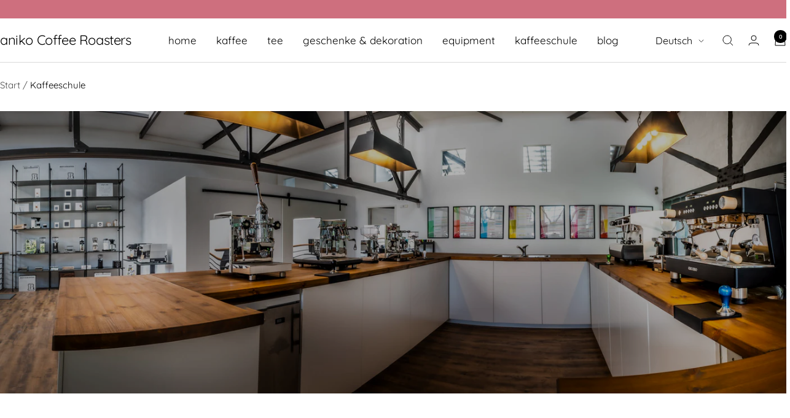

--- FILE ---
content_type: text/css
request_url: https://aniko-kaffee.de/cdn/shop/t/21/assets/theme.css?v=9609790840599522101714141718
body_size: 30212
content:
/*! minireset.css v0.0.6 | MIT License | github.com/jgthms/minireset.css *//*! PhotoSwipe main CSS by Dmitry Semenov | photoswipe.com | MIT license */@media screen and (max-width: 740px){.hidden-phone{display:none!important}}@media screen and (min-width: 741px) and (max-width: 999px){.hidden-tablet{display:none!important}}@media screen and (min-width: 741px){.hidden-tablet-and-up{display:none!important}}@media screen and (max-width: 999px){.hidden-pocket{display:none!important}}@media screen and (min-width: 1000px) and (max-width: 1199px){.hidden-lap{display:none!important}}@media screen and (min-width: 1000px){.hidden-lap-and-up{display:none!important}}@media screen and (min-width: 1200px){.hidden-desk{display:none!important}}@media screen and (min-width: 1400px){.hidden-wide{display:none!important}}@media screen and (pointer: fine){.hidden-no-touch{display:none!important}}@media screen and not (pointer: fine){.hidden-touch{display:none!important}}@media print{.hidden-print{display:none!important}}*,:before,:after{-webkit-font-smoothing:antialiased;-moz-osx-font-smoothing:grayscale;box-sizing:border-box!important}html{-ms-overflow-style:-ms-autohiding-scrollbar;-moz-text-size-adjust:100%;text-size-adjust:100%;font-family:sans-serif}body{margin:0}[hidden]{display:none}blockquote:first-child,ul:first-child,ol:first-child,p:first-child,h1:first-child,h2:first-child,h3:first-child,h4:first-child,h5:first-child,h6:first-child{margin-block-start:0!important}blockquote:last-child,ul:last-child,ol:last-child,p:last-child,h1:last-child,h2:last-child,h3:last-child,h4:last-child,h5:last-child,h6:last-child{margin-block-end:0!important}a{color:inherit;text-decoration:none}button,input,select,textarea{color:inherit;font:inherit;text-align:inherit;margin:0}button,[type=submit]{cursor:pointer;-webkit-appearance:none;appearance:none;touch-action:manipulation;background:none;border:none;border-radius:0;padding:0;overflow:visible}button[disabled],html input[disabled]{cursor:default}img,video{vertical-align:top;border-style:none;max-width:100%;height:auto}img:-moz-loading{visibility:hidden}iframe{border:0}table{border-collapse:collapse;border-spacing:0}td,th{padding:0}.pswp{touch-action:none;z-index:1500;-webkit-backface-visibility:hidden;outline:none;width:100%;height:100%;display:none;position:absolute;top:0;left:0;overflow:hidden}.pswp img{max-width:none}.pswp--animate_opacity{opacity:.001;will-change:opacity;transition:opacity .333s cubic-bezier(.4,0,.22,1)}.pswp--open{display:block}.pswp--zoom-allowed .pswp__img{cursor:var(--zoom-cursor-svg-url) 26 26,zoom-in}.pswp--zoomed-in .pswp__img{cursor:grab}.pswp--dragging .pswp__img{cursor:grabbing}.pswp__bg{background:rgb(var(--background));opacity:0;-webkit-backface-visibility:hidden;will-change:opacity;width:100%;height:100%;position:absolute;top:0;left:0;transform:translateZ(0)}.pswp__scroll-wrap{width:100%;height:100%;position:absolute;top:0;left:0;overflow:hidden}.pswp__container,.pswp__zoom-wrap{touch-action:none;position:absolute;top:0;bottom:0;left:0;right:0}.pswp__container,.pswp__img{-webkit-user-select:none;user-select:none;-webkit-tap-highlight-color:transparent;-webkit-touch-callout:none}.pswp__zoom-wrap{transform-origin:0 0;width:100%;transition:transform .333s cubic-bezier(.4,0,.22,1);position:absolute}.pswp__bg{will-change:opacity;transition:opacity .333s cubic-bezier(.4,0,.22,1)}.pswp--animated-in .pswp__bg,.pswp--animated-in .pswp__zoom-wrap{transition:none}.pswp__container,.pswp__zoom-wrap{-webkit-backface-visibility:hidden}.pswp__item{position:absolute;top:0;bottom:0;left:0;right:0;overflow:hidden}.pswp__img{width:auto;height:auto;position:absolute;top:0;left:0}.pswp__top-bar{position:absolute;top:var(--container-gutter)}.pswp__top-bar:not(:lang(ae),:lang(ar),:lang(arc),:lang(bcc),:lang(bqi),:lang(ckb),:lang(dv),:lang(fa),:lang(glk),:lang(he),:lang(ku),:lang(mzn),:lang(nqo),:lang(pnb),:lang(ps),:lang(sd),:lang(ug),:lang(ur),:lang(yi)){right:var(--container-gutter)}.pswp__top-bar:is(:lang(ae),:lang(ar),:lang(arc),:lang(bcc),:lang(bqi),:lang(ckb),:lang(dv),:lang(fa),:lang(glk),:lang(he),:lang(ku),:lang(mzn),:lang(nqo),:lang(pnb),:lang(ps),:lang(sd),:lang(ug),:lang(ur),:lang(yi)){left:var(--container-gutter)}.pswp__prev-next-buttons{margin-inline:var(--container-gutter);pointer-events:none;justify-content:space-between;display:flex;position:absolute;top:calc(50% - 28px);left:0;right:0}.pswp__dots-nav-wrapper{padding-inline:var(--container-gutter);background:rgb(var(--background));justify-content:space-between;align-items:center;width:100%;padding-block-start:20px;padding-block-end:20px;transition:opacity .25s ease-in-out .2s,transform .25s ease-in-out .2s;display:flex;position:absolute;bottom:0}.pswp__dots-nav-wrapper .dots-nav{padding-inline-start:20px;padding-inline-end:20px}.pswp__ui--hidden .pswp__dots-nav-wrapper{opacity:0;transform:translateY(10px)}.pswp__button svg{transition:transform .25s ease-in-out}@supports (padding: max(0px)){.pswp__dots-nav-wrapper{padding-block-end:max(20px,env(safe-area-inset-bottom,0px) + 20px)}}@media screen and (pointer: fine){.pswp__button:hover svg{transform:rotate(90deg)}}.flickity-enabled{position:relative;overflow:visible!important}.flickity-enabled:focus{outline-offset:2px}.flickity-viewport{width:100%;height:100%;position:relative;overflow:hidden}.flickity-slider{width:100%;height:100%;position:absolute}.flickity-enabled.is-draggable{-webkit-tap-highlight-color:transparent;-webkit-user-select:none;user-select:none}.flickity-enabled.is-draggable:not(.is-hovering-right):not(.is-hovering-left) .flickity-viewport{cursor:grab}.flickity-enabled.is-draggable:not(.is-hovering-right):not(.is-hovering-left) .flickity-viewport.is-pointer-down{cursor:grabbing}.flickity-enabled.is-hovering-right .flickity-viewport{cursor:var(--arrow-right-svg-url) 17 14,e-resize}.flickity-enabled.is-hovering-left .flickity-viewport{cursor:var(--arrow-left-svg-url) 17 14,w-resize}.flickity-rtl .flickity-page-dots{direction:rtl}.flickity-enabled.is-fade .flickity-slider>*{pointer-events:none;z-index:0;transition:visibility .2s linear}.flickity-enabled.is-fade .flickity-slider>.is-selected{pointer-events:auto;z-index:1}.flickity-enabled.is-fade .flickity-slider>:not(.is-selected){visibility:hidden}html{font-family:var(--text-font-family);font-weight:var(--text-font-weight);font-style:var(--text-font-style);font-size:calc(var(--base-font-size) - 1px);color:rgb(var(--text-color));background:rgb(var(--background));line-height:1.71429}:lang(ar) *{letter-spacing:normal!important}p strong,p b{font-weight:var(--text-font-bold-weight)}.heading,.blockquote,.rte h1,.rte h2,.rte h3,.rte h4,.rte h5,.rte h6,.rte blockquote{font-family:var(--heading-font-family);font-weight:var(--heading-font-weight);font-style:var(--heading-font-style);color:rgb(var(--heading-color));text-transform:var(--heading-text-transform);display:block}.text--small{font-size:calc(var(--base-font-size) - 2px);line-height:1.69231}.text--xsmall{font-size:calc(var(--base-font-size) - 3px);line-height:1.5}.text--xxsmall{font-size:calc(var(--base-font-size) - 5px);line-height:1.5}.text--large{font-size:calc(var(--base-font-size) + 1px)}.text--subdued{color:rgba(var(--text-color),.7)}.text--left{text-align:start}.text--center{text-align:center}.text--right{text-align:end}.text--strong{font-weight:var(--text-font-bold-weight)}.text--underlined{text-underline-offset:3px;text-decoration:underline}p a:not(.button),.rte a:not(.button),.link{text-underline-offset:2px;text-decoration:underline;-webkit-text-decoration-color:rgba(var(--text-color),.35);text-decoration-color:rgba(var(--text-color),.35);transition:text-decoration-color .2s ease-in-out,color .2s ease-in-out}.heading--small.link{line-height:1.8}@media screen and (pointer: fine){p a:not(.button):hover,.rte a:not(.button):hover,.link:hover{color:rgb(var(--text-color));-webkit-text-decoration-color:rgb(var(--text-color));text-decoration-color:rgb(var(--text-color))}}.link--animated{width:max-content;display:block;position:relative}.link--animated:after{content:"";transform-origin:var(--transform-origin-end);background:currentColor;width:100%;height:1px;transition:transform .3s;position:absolute;bottom:2px;left:0;transform:scaleX(0)}.text--underlined.link--animated{text-decoration:none}.text--underlined.link--animated:after{transform:scaleX(1)}@media screen and (pointer: fine){.link--animated[aria-expanded=true]:after,.link--animated:hover:after{transform-origin:var(--transform-origin-start);transform:scaleX(1)}@keyframes textUnderlinedAnimatedKeyframes{0%{transform-origin:var(--transform-origin-end);transform:scaleX(1)}50%{transform-origin:var(--transform-origin-end);transform:scaleX(0)}51%{transform-origin:var(--transform-origin-start)}to{transform:scaleX(1)}}.text--underlined.link--animated:hover:after{animation:.6s textUnderlinedAnimatedKeyframes}}.link--faded{transition:opacity .25s ease-in-out}.link--faded:hover{opacity:.7}.visually-hidden{clip:rect(0 0 0 0);border:0;width:1px;height:1px;margin:-1px;padding:0;overflow:hidden;position:absolute!important}@media screen and (min-width: 741px){html{font-size:var(--base-font-size);line-height:1.73333}.text--small{font-size:calc(var(--base-font-size) - 1px);line-height:1.71429}.text--xsmall{font-size:calc(var(--base-font-size) - 2px);line-height:1.53846}.text--xxsmall{font-size:calc(var(--base-font-size) - 4px);line-height:1.53846}.text--large{font-size:calc(var(--base-font-size) + 5px)}}.heading:first-child{margin-block-start:0}.heading:last-child{margin-block-end:0}.heading--small,.heading--xsmall,.heading--xxsmall{font-family:var(--text-font-family);font-style:var(--text-font-style);text-transform:uppercase;font-weight:var(--text-font-bold-weight);letter-spacing:1px;line-height:1.46636}.heading--xxsmall{font-size:var(--heading-xxsmall-font-size)}.heading--xsmall{font-size:var(--heading-xsmall-font-size)}.heading--small{font-size:var(--heading-small-font-size);line-height:1.5}.heading--large,.rte .heading--large{font-size:var(--heading-large-font-size);letter-spacing:-.9px;line-height:1.11111}.h1,.rte h1{font-size:var(--heading-h1-font-size);letter-spacing:-.9px;line-height:1.11111}.h2,.rte h2{font-size:var(--heading-h2-font-size);letter-spacing:-.6px;line-height:1.13333}.h3,.rte h3{font-size:var(--heading-h3-font-size);letter-spacing:-.4px;line-height:1.15385}.h4,.rte h4{font-size:var(--heading-h4-font-size);letter-spacing:-.3px;line-height:1.16667}.h5,.rte h5{font-size:var(--heading-h5-font-size);letter-spacing:-.3px;line-height:1.2}.h6,.rte h6{font-size:var(--heading-h6-font-size);line-height:1.25}.blockquote,.rte blockquote{font-size:var(--heading-h4-font-size);letter-spacing:-.3px;padding-block-start:24px;padding-block-end:0;padding-inline-start:24px;padding-inline-end:24px;line-height:1.16667;position:relative}.blockquote:before,.rte blockquote:before{content:"";background:rgb(var(--text-color));opacity:.15;width:71px;height:56px;position:absolute;top:-10px;-webkit-mask-image:url([data-uri]);mask-image:url([data-uri]);-webkit-mask-size:71px 56px;mask-size:71px 56px;-webkit-mask-repeat:no-repeat;mask-repeat:no-repeat}.blockquote:not(:lang(ae),:lang(ar),:lang(arc),:lang(bcc),:lang(bqi),:lang(ckb),:lang(dv),:lang(fa),:lang(glk),:lang(he),:lang(ku),:lang(mzn),:lang(nqo),:lang(pnb),:lang(ps),:lang(sd),:lang(ug),:lang(ur),:lang(yi)):before{left:calc(50% - 35.5px)}.rte blockquote:not(:lang(ae),:lang(ar),:lang(arc),:lang(bcc),:lang(bqi),:lang(ckb),:lang(dv),:lang(fa),:lang(glk),:lang(he),:lang(ku),:lang(mzn),:lang(nqo),:lang(pnb),:lang(ps),:lang(sd),:lang(ug),:lang(ur),:lang(yi)):before{left:calc(50% - 35.5px)}.blockquote:is(:lang(ae),:lang(ar),:lang(arc),:lang(bcc),:lang(bqi),:lang(ckb),:lang(dv),:lang(fa),:lang(glk),:lang(he),:lang(ku),:lang(mzn),:lang(nqo),:lang(pnb),:lang(ps),:lang(sd),:lang(ug),:lang(ur),:lang(yi)):before{right:calc(50% - 35.5px)}.rte blockquote:is(:lang(ae),:lang(ar),:lang(arc),:lang(bcc),:lang(bqi),:lang(ckb),:lang(dv),:lang(fa),:lang(glk),:lang(he),:lang(ku),:lang(mzn),:lang(nqo),:lang(pnb),:lang(ps),:lang(sd),:lang(ug),:lang(ur),:lang(yi)):before{right:calc(50% - 35.5px)}.unordered-list,.text-container ul,.rte ul{margin-inline-start:1.25em;margin-inline-end:0;padding:0;list-style-type:square}.ordered-list,.text-container ol,.rte ol{margin-inline-start:1em;margin-inline-end:0;padding:0}.unordered-list li,.text-container ul li,.rte ul li{padding-block-start:2px;padding-block-end:2px;padding-inline-start:0;padding-inline-end:5px}.ordered-list li,.text-container ol li,.rte ol li{padding-block-start:3px;padding-block-end:3px;padding-inline-start:0;padding-inline-end:9px}.unordered-list li::marker,.text-container ul li::marker,.rte ul li::marker{color:inherit;font-size:16px}.ordered-list li::marker,.text-container ol li::marker,.rte ol li::marker{color:inherit;font-size:11px}.table-wrapper{overflow-x:auto}.table,.rte table{--table-spacing: 16px;width:100%}.table--loose{--table-spacing: 24px}.table th:not([class*=text--]),.rte table th:not([class*=text--]){text-align:start}.table th,.rte table th{border-bottom:1px solid rgb(var(--border-color));padding-block-end:15px;padding-inline:var(--table-spacing)}.table td.half-spaced,.rte table td.half-spaced{padding:calc(var(--table-spacing) / 2)}.table td,.rte table td{padding:var(--table-spacing);padding-block-end:0}.table tr[onclick]{cursor:pointer}.table th:first-child,.rte table th:first-child,.table td:first-child,.rte table td:first-child{padding-inline-start:0}.table th:last-child,.rte table th:last-child,.table td:last-child,.rte table td:last-child{padding-inline-end:0}.table tfoot tr:first-child td,.rte table tfoot tr:first-child td{border-top:1px solid rgb(var(--border-color))}.table tfoot tr:not(:first-child) td,.rte table tfoot tr:not(:first-child) td{padding-block-start:8px}.table--bordered td{border-top:1px solid rgb(var(--border-color));padding-block-end:var(--table-spacing)}.table--footered tbody tr:last-child td{padding-block-end:var(--table-spacing)}@media screen and (max-width: 740px){.table tfoot td,.rte table tfoot td{padding-block-start:16px}}@media screen and (min-width: 741px){.ordered-list li::marker,.text-container ol li::marker,.rte ol li::marker{font-size:12px}.heading--xsmall{line-height:1.46667}.heading--small{line-height:1.23077}.heading--large{line-height:1}.h1,.rte h1{letter-spacing:-1px;line-height:1.04167}.h2,.rte h2{letter-spacing:-1px;line-height:1.10526}.h3,.rte h3{letter-spacing:-.8px;line-height:1.0625}.h4,.rte h4{letter-spacing:-.6px;line-height:1.16667}.h5,.rte h5{letter-spacing:-.3px;line-height:1.2}.h6,.rte h6{line-height:1.22222}.blockquote,.rte blockquote{letter-spacing:-.6px;min-height:63px;padding-inline-start:49px;padding-inline-end:0;line-height:1.16667}.blockquote--center{padding-inline-start:0}.blockquote:not(.blockquote--center):before,.rte blockquote:not(.blockquote--center):before{width:80px;height:63px;top:0;-webkit-mask-size:80px 63px;mask-size:80px 63px}.blockquote:not(.blockquote--center):not(:lang(ae),:lang(ar),:lang(arc),:lang(bcc),:lang(bqi),:lang(ckb),:lang(dv),:lang(fa),:lang(glk),:lang(he),:lang(ku),:lang(mzn),:lang(nqo),:lang(pnb),:lang(ps),:lang(sd),:lang(ug),:lang(ur),:lang(yi)):before{left:0}.rte blockquote:not(.blockquote--center):not(:lang(ae),:lang(ar),:lang(arc),:lang(bcc),:lang(bqi),:lang(ckb),:lang(dv),:lang(fa),:lang(glk),:lang(he),:lang(ku),:lang(mzn),:lang(nqo),:lang(pnb),:lang(ps),:lang(sd),:lang(ug),:lang(ur),:lang(yi)):before{left:0}.blockquote:not(.blockquote--center):is(:lang(ae),:lang(ar),:lang(arc),:lang(bcc),:lang(bqi),:lang(ckb),:lang(dv),:lang(fa),:lang(glk),:lang(he),:lang(ku),:lang(mzn),:lang(nqo),:lang(pnb),:lang(ps),:lang(sd),:lang(ug),:lang(ur),:lang(yi)):before{right:0}.rte blockquote:not(.blockquote--center):is(:lang(ae),:lang(ar),:lang(arc),:lang(bcc),:lang(bqi),:lang(ckb),:lang(dv),:lang(fa),:lang(glk),:lang(he),:lang(ku),:lang(mzn),:lang(nqo),:lang(pnb),:lang(ps),:lang(sd),:lang(ug),:lang(ur),:lang(yi)):before{right:0}.unordered-list li,.text-container ul li,.rte ul li{padding-block-start:4px;padding-block-end:4px;padding-inline-start:0;padding-inline-end:5px}.ordered-list li,.text-container ol li,.rte ol li{padding-block-start:4px;padding-block-end:4px;padding-inline-start:0;padding-inline-end:9px}}@media screen and (min-width: 1000px){.table{--table-spacing: 24px}.table--loose{--table-spacing: 32px}}@media screen and (min-width: 1200px){.heading--large,.rte .heading--large{line-height:1}.h1,.rte h1{letter-spacing:-1px;line-height:1.07143}.h2,.rte h2{letter-spacing:-1px;line-height:1.08333}.h3,.rte h3{letter-spacing:-.8px;line-height:1.11111}.h4,.rte h4{letter-spacing:-.7px;line-height:1.13333}.h5,.rte h5{letter-spacing:-.4px;line-height:1.16667}.h6,.rte h6{line-height:1.22222}.blockquote,.rte blockquote{letter-spacing:-.7px;min-height:80px;padding-inline-start:69px;line-height:1.13333}.blockquote--center,.rte .blockquote--center{padding-inline-start:0}.blockquote:not(.blockquote--center):before,.rte blockquote:not(.blockquote--center):before{width:101px;height:81px;-webkit-mask-size:101px 81px;mask-size:101px 81px}}.text-container p:not(.heading)+p,.rte p:not(.heading)+p,.text-container p+form,.rte p+form{margin-block-start:24px}.text-container .heading--large,.rte .heading--large{margin-block-start:48px;margin-block-end:40px;margin-inline-start:0;margin-inline-end:0}.text-container .h1,.rte h1{margin-block-start:48px;margin-block-end:24px;margin-inline-start:0;margin-inline-end:0}.text-container .h2,.rte h2,.text-container .h3,.rte h3,.text-container .h4,.rte h4,.text-container .h5,.rte h5,.text-container .h6,.rte h6{margin-block-start:40px;margin-block-end:16px;margin-inline-start:0;margin-inline-end:0}.text-container .heading--small,.rte .heading--small{margin:16px 0}.text-container .heading--xsmall,.rte .heading--xsmall{margin:12px 0}.blockquote,.rte blockquote{margin-block-start:48px;margin-block-end:64px;margin-inline-start:0;margin-inline-end:0}.text-container img:not([style*=float]),.rte img:not([style*=float]){margin:34px 0;display:block}.text-container ul,.rte ul,.text-container ol,.rte ol{margin-block-start:1em;margin-block-end:1em}@media screen and (min-width: 1000px){.text-container p+form,.rte p+form{margin-block-start:32px}.text-container .h1,.rte h1{margin-block-start:48px;margin-block-end:32px;margin-inline-start:0;margin-inline-end:0}.text-container .h2,.rte h2,.text-container .h3,.rte h3,.text-container .h4,.rte h4{margin-block-start:48px;margin-block-end:24px;margin-inline-start:0;margin-inline-end:0}.text-container .h5,.rte h5,.text-container .h6,.rte h6{margin-block-start:40px;margin-block-end:16px;margin-inline-start:0;margin-inline-end:0}.blockquote,.rte blockquote{margin-block-start:80px;margin-block-end:96px;margin-inline-start:0;margin-inline-end:0}}.rte>:first-child,.text-container>:first-child{margin-block-start:0}.rte>:last-child,.text-container>:last-child{margin-block-end:0}.heading--small+.heading--large{margin-block-start:32px}.heading--small+p,.heading--xsmall+p,.heading--small+.h1,.heading--small+h1,.heading--small+.h2,.heading--small+h2,.heading--small+.h3,.heading--small+h3,.heading--small+.h4,.heading--small+h4,.heading--small+.h5,.heading--small+h5,.heading--small+.h6,.heading--small+h6,.heading--xsmall+.h1,.heading--xsmall+h1,.heading--xsmall+.h2,.heading--xsmall+h2,.heading--xsmall+.h3,.heading--xsmall+h3{margin-block-start:16px}.heading--xsmall+.h4,.heading--xsmall+h4,.heading--xsmall+.h5,.heading--xsmall+h5,.heading--xsmall+.h6,.heading--xsmall+h6{margin-block-start:12px}.heading+.button-wrapper,.heading+.button-group,p+.button-wrapper,p+.button-group,.button-wrapper+p,.button-group+p{margin-block-start:32px}@media screen and (min-width: 741px){.heading--small+p,.heading--small+.h1,.heading--small+h1,.heading--small+.h2,.heading--small+h2,.heading--small+.h3,.heading--small+h3,.heading--small+.h4,.heading--small+h4{margin-block-start:24px}.heading--small+.h5,.heading--small+h5,.heading--small+.h6,.heading--small+h6{margin-block-start:16px}.heading--xsmall+.h1,.heading--xsmall+h1,.heading--xsmall+.h2,.heading--xsmall+h2{margin-block-start:24px}}.shopify-section{color:rgb(var(--text-color));scroll-margin-top:calc(var(--header-height, 0px) * var(--enable-sticky-header) + var(--announcement-bar-height, 0px) * var(--enable-sticky-announcement-bar, 0))}.js .no-focus-outline :focus{outline:none}.lock-all{touch-action:none;overflow:hidden}@media screen and (max-width: 740px){.lock-mobile{touch-action:none;overflow:hidden}}.container,.shopify-policy__container.shopify-policy__container{max-width:var(--container-max-width);padding-inline:var(--container-gutter);--container-outer-margin: 0px;width:100%;margin-inline-start:auto;margin-inline-end:auto}.container--small{max-width:930px}@media screen and (max-width: 999px){.container--flush{padding-inline-start:0;padding-inline-end:0}}@media screen and (min-width: 1400px){.container--medium{padding-inline:calc(var(--container-gutter) + var(--grid-column-width) + var(--grid-gap))}}.js .no-js{display:none!important}.js .js\:hidden,.no-js .no-js\:hidden{display:none}[reveal]{opacity:0}[reveal-visibility]{visibility:hidden}.no-js [reveal]{opacity:1}.no-js [reveal-visibility]{visibility:visible}.skip-to-content:focus{clip:auto;color:rgb(var(--text-color));background-color:rgb(var(--background));opacity:1;z-index:10000;width:auto;height:auto;margin:0;padding:10px;transition:none}.vertical-breather{padding-block:var(--vertical-breather)}.vertical-breather--tight{padding-block:var(--vertical-breather-tight)}.vertical-breather--margin{margin-block:var(--vertical-breather);padding-block-start:0!important;padding-block-end:0!important}.vertical-breather--margin.vertical-breather--tight{margin-block:var(--vertical-breather-tight)}@media screen and (min-width: 741px){.vertical-breather--extra-tight{padding-block-start:48px;padding-block-end:48px}.vertical-breather--margin.vertical-breather--extra-tight{margin-block-start:48px;margin-block-end:48px}}.anchor{scroll-margin-top:calc(var(--header-height, 0px) * var(--enable-sticky-header) + var(--announcement-bar-height, 0px) * var(--enable-sticky-announcement-bar, 0) + var(--anchor-offset, 20px))}.anchor.vertical-breather:not(.vertical-breather--margin){--anchor-offset: 0px}.anchor.vertical-breather--margin{--anchor-offset: var(--vertical-breather)}.anchor.vertical-breather--tight.vertical-breather--margin{--anchor-offset: var(--vertical-breather-tight)}.icon{vertical-align:middle;pointer-events:none;background:none;display:block;overflow:visible}.icon--inline{display:inline-block}.icon-text{align-items:center;display:flex}.icon-text svg,.icon-text img{margin-inline-end:12px}@supports (scale: 1){[dir=rtl] .icon--direction-aware{scale:-1 1}}@supports not (scale: 1){[dir=rtl] .icon--direction-aware{transform:scaleX(-1)}}.list--unstyled{margin:0;padding:0;list-style:none}.loading-bar{opacity:0;background:rgb(var(--loading-bar-background));transform-origin:0;z-index:50;pointer-events:none;width:100%;height:3px;transition:transform .25s ease-in-out;position:fixed;top:0;left:0;transform:scaleX(0)}.loading-bar.is-visible{opacity:1}.section{margin:var(--vertical-breather) 0;display:block}.section--tight{margin-block:var(--vertical-breather-tight)}.section:empty{display:none}.section--flush{margin-block-start:0;margin-block-end:0}.section__color-wrapper{background:rgb(var(--section-background, var(--background)));display:flow-root}.section__color-wrapper--boxed{border-radius:var(--block-border-radius)}.section__header{text-align:center;max-width:1000px;margin-block-end:min(32px,var(--vertical-breather));margin-inline-start:auto;margin-inline-end:auto}.section__header:only-child{margin-block-end:0}.section__header--tight{max-width:800px}.section__header--left{text-align:start;margin-left:0}.section__header--right{text-align:end;margin-right:0}.section__footer{text-align:center;margin-block-start:32px}@media screen and (min-width: 741px){.section__header{margin-block-end:min(40px,var(--vertical-breather))}.section__footer{margin-block-start:min(40px,var(--vertical-breather))}}@media screen and (min-width: 1000px){.section__header{margin-block-end:min(48px,var(--vertical-breather))}.section__footer{margin-block-start:min(48px,var(--vertical-breather))}}.page-header{text-align:center;position:relative}.page-header--secondary{background:rgb(var(--secondary-background))}.page-header--clear:after,.page-header:before{content:"";clear:left;display:table}.page-header__text-wrapper{max-width:850px;margin:38px auto}.page-header--small .page-header__text-wrapper{margin-block-start:24px;margin-block-end:24px}.page-header--alone .page-header__text-wrapper{margin-block-end:72px}.page-content,.shopify-policy__body{max-width:1200px;margin-block-end:min(var(--vertical-breather),80px);margin-inline-start:auto;margin-inline-end:auto}.page-content--medium,.shopify-policy__body{max-width:670px}.page-content--small{max-width:460px}.page-content--fluid{max-width:none}@media screen and (min-width: 741px){.page-header__text-wrapper{margin-block-start:68px;margin-block-end:68px}.page-header--small .page-header__text-wrapper{margin-block-start:48px;margin-block-end:40px}.page-header--alone .page-header__text-wrapper{margin-block-end:120px}.breadcrumb--floating+.page-header__text-wrapper{margin-block-start:80px}}.breadcrumb{z-index:1}.breadcrumb--floating{position:absolute;top:0}.breadcrumb--floating:not(:lang(ae),:lang(ar),:lang(arc),:lang(bcc),:lang(bqi),:lang(ckb),:lang(dv),:lang(fa),:lang(glk),:lang(he),:lang(ku),:lang(mzn),:lang(nqo),:lang(pnb),:lang(ps),:lang(sd),:lang(ug),:lang(ur),:lang(yi)){left:0}.breadcrumb--floating:is(:lang(ae),:lang(ar),:lang(arc),:lang(bcc),:lang(bqi),:lang(ckb),:lang(dv),:lang(fa),:lang(glk),:lang(he),:lang(ku),:lang(mzn),:lang(nqo),:lang(pnb),:lang(ps),:lang(sd),:lang(ug),:lang(ur),:lang(yi)){right:0}.breadcrumb__list{margin:0;padding:26px 0;list-style:none;display:inline-flex}.breadcrumb__item+.breadcrumb__item:before{content:"/";opacity:.7;float:left;margin:0 4px}.breadcrumb__link{transition:opacity .2s ease-in-out}.breadcrumb__link:not([aria-current=page]):not(:hover){opacity:.7}[dir=rtl] .breadcrumb__item+.breadcrumb__item:before{float:right}.pagination{justify-content:center;margin-block-start:40px;display:flex}.pagination__nav{border-collapse:separate;table-layout:fixed;display:table}.pagination__nav-item{box-shadow:1px 0 rgb(var(--border-color)),0 1px rgb(var(--border-color)),1px 1px rgb(var(--border-color)),1px 0 rgb(var(--border-color)) inset,0 1px rgb(var(--border-color)) inset;vertical-align:middle;text-align:center;width:47px;height:47px;display:table-cell;position:relative}.pagination__nav-item:first-child:not(:lang(ae),:lang(ar),:lang(arc),:lang(bcc),:lang(bqi),:lang(ckb),:lang(dv),:lang(fa),:lang(glk),:lang(he),:lang(ku),:lang(mzn),:lang(nqo),:lang(pnb),:lang(ps),:lang(sd),:lang(ug),:lang(ur),:lang(yi)){border-top-left-radius:var(--button-border-radius);border-bottom-left-radius:var(--button-border-radius)}.pagination__nav-item:first-child:not(:lang(ae),:lang(ar),:lang(arc),:lang(bcc),:lang(bqi),:lang(ckb),:lang(dv),:lang(fa),:lang(glk),:lang(he),:lang(ku),:lang(mzn),:lang(nqo),:lang(pnb),:lang(ps),:lang(sd),:lang(ug),:lang(ur),:lang(yi)):before{border-top-left-radius:var(--button-border-radius);border-bottom-left-radius:var(--button-border-radius)}.pagination__nav-item:first-child:is(:lang(ae),:lang(ar),:lang(arc),:lang(bcc),:lang(bqi),:lang(ckb),:lang(dv),:lang(fa),:lang(glk),:lang(he),:lang(ku),:lang(mzn),:lang(nqo),:lang(pnb),:lang(ps),:lang(sd),:lang(ug),:lang(ur),:lang(yi)){border-top-right-radius:var(--button-border-radius);border-bottom-right-radius:var(--button-border-radius)}.pagination__nav-item:first-child:is(:lang(ae),:lang(ar),:lang(arc),:lang(bcc),:lang(bqi),:lang(ckb),:lang(dv),:lang(fa),:lang(glk),:lang(he),:lang(ku),:lang(mzn),:lang(nqo),:lang(pnb),:lang(ps),:lang(sd),:lang(ug),:lang(ur),:lang(yi)):before{border-top-right-radius:var(--button-border-radius);border-bottom-right-radius:var(--button-border-radius)}.pagination__nav-item:last-child:not(:lang(ae),:lang(ar),:lang(arc),:lang(bcc),:lang(bqi),:lang(ckb),:lang(dv),:lang(fa),:lang(glk),:lang(he),:lang(ku),:lang(mzn),:lang(nqo),:lang(pnb),:lang(ps),:lang(sd),:lang(ug),:lang(ur),:lang(yi)){border-top-right-radius:var(--button-border-radius);border-bottom-right-radius:var(--button-border-radius)}.pagination__nav-item:last-child:not(:lang(ae),:lang(ar),:lang(arc),:lang(bcc),:lang(bqi),:lang(ckb),:lang(dv),:lang(fa),:lang(glk),:lang(he),:lang(ku),:lang(mzn),:lang(nqo),:lang(pnb),:lang(ps),:lang(sd),:lang(ug),:lang(ur),:lang(yi)):before{border-top-right-radius:var(--button-border-radius);border-bottom-right-radius:var(--button-border-radius)}.pagination__nav-item:last-child:is(:lang(ae),:lang(ar),:lang(arc),:lang(bcc),:lang(bqi),:lang(ckb),:lang(dv),:lang(fa),:lang(glk),:lang(he),:lang(ku),:lang(mzn),:lang(nqo),:lang(pnb),:lang(ps),:lang(sd),:lang(ug),:lang(ur),:lang(yi)){border-top-left-radius:var(--button-border-radius);border-bottom-left-radius:var(--button-border-radius)}.pagination__nav-item:last-child:is(:lang(ae),:lang(ar),:lang(arc),:lang(bcc),:lang(bqi),:lang(ckb),:lang(dv),:lang(fa),:lang(glk),:lang(he),:lang(ku),:lang(mzn),:lang(nqo),:lang(pnb),:lang(ps),:lang(sd),:lang(ug),:lang(ur),:lang(yi)):before{border-top-left-radius:var(--button-border-radius);border-bottom-left-radius:var(--button-border-radius)}.pagination__nav-item svg{margin:0 auto}.pagination__nav-item[aria-current]:before{content:"";pointer-events:none;z-index:1;max-width:calc(100% - 3px);max-height:calc(100% - 3px);position:absolute;top:2px;bottom:0;left:2px;right:0;box-shadow:0 0 0 2px}@media screen and (min-width: 741px){.pagination{margin-block-start:48px}.pagination__nav-item{width:56px;height:56px}}.linklist__item:not(:first-child){padding-block-start:12px}.linklist__item a{word-break:break-word;display:inline-block}@media screen and (min-width: 1000px){.linklist__item:not(:first-child){padding-block-start:6px}}.animated-plus{width:10px;height:10px;position:relative}.animated-plus:before,.animated-plus:after{content:"";background-color:currentColor;transition:transform .4s ease-in-out,opacity .4s ease-in-out;position:absolute;top:50%;left:50%;transform:translate(-50%,-50%)rotate(-90deg)}.animated-plus:before{opacity:1;width:10px;height:2px}.animated-plus:after{width:2px;height:10px}[aria-expanded=true]>.animated-plus:before{opacity:0}[aria-expanded=true]>.animated-plus:before,[aria-expanded=true]>.animated-plus:after{transform:translate(-50%,-50%)rotate(90deg)}.aspect-ratio{margin-inline-start:auto;margin-inline-end:auto;display:block;position:relative}.aspect-ratio img,.aspect-ratio video,.aspect-ratio svg{top:0;object-fit:cover;object-position:center;width:100%;max-width:100%;height:100%;max-height:100%;position:absolute;left:0}.aspect-ratio--square img,.aspect-ratio--short img,.aspect-ratio--tall img{object-fit:contain;top:50%;width:100%;height:100%;position:absolute;left:50%;transform:translate(-50%,-50%)!important}.aspect-ratio--square{padding-block-end:100%!important}.aspect-ratio--short{padding-block-end:75%!important}.aspect-ratio--tall{padding-block-end:150%!important}@supports (aspect-ratio: 1 / 1){.aspect-ratio{aspect-ratio:var(--aspect-ratio);padding-bottom:0!important}.aspect-ratio--natural img,.aspect-ratio--natural video,.aspect-ratio--natural svg{width:auto;position:relative}.aspect-ratio--square{aspect-ratio:1}.aspect-ratio--short{aspect-ratio:4 / 3}.aspect-ratio--tall{aspect-ratio:2 / 3}}.placeholder-image{background-color:rgb(var(--secondary-background));padding-block-end:75%;position:relative}.placeholder-background{background-color:rgb(var(--secondary-background))}.placeholder-image svg{width:100%;height:100%;position:absolute;top:0}.placeholder-image svg:not(:lang(ae),:lang(ar),:lang(arc),:lang(bcc),:lang(bqi),:lang(ckb),:lang(dv),:lang(fa),:lang(glk),:lang(he),:lang(ku),:lang(mzn),:lang(nqo),:lang(pnb),:lang(ps),:lang(sd),:lang(ug),:lang(ur),:lang(yi)){left:0}.placeholder-image svg:is(:lang(ae),:lang(ar),:lang(arc),:lang(bcc),:lang(bqi),:lang(ckb),:lang(dv),:lang(fa),:lang(glk),:lang(he),:lang(ku),:lang(mzn),:lang(nqo),:lang(pnb),:lang(ps),:lang(sd),:lang(ug),:lang(ur),:lang(yi)){right:0}@media screen and (min-width: 1000px){.placeholder-image{padding-block-end:45%}}.progress-bar{background:rgba(var(--text-color),.15);height:2px;display:block;position:relative}.progress-bar:before{content:"";width:calc(100% / var(--divider));transform:translate(calc(var(--transform-logical-flip) * var(--transform, 0%) * (var(--divider) - 1)));transform-origin:var(--transform-origin-start);background:rgb(var(--text-color));height:100%;position:absolute;top:0}.progress-bar:not(:lang(ae),:lang(ar),:lang(arc),:lang(bcc),:lang(bqi),:lang(ckb),:lang(dv),:lang(fa),:lang(glk),:lang(he),:lang(ku),:lang(mzn),:lang(nqo),:lang(pnb),:lang(ps),:lang(sd),:lang(ug),:lang(ur),:lang(yi)):before{left:0}.progress-bar:is(:lang(ae),:lang(ar),:lang(arc),:lang(bcc),:lang(bqi),:lang(ckb),:lang(dv),:lang(fa),:lang(glk),:lang(he),:lang(ku),:lang(mzn),:lang(nqo),:lang(pnb),:lang(ps),:lang(sd),:lang(ug),:lang(ur),:lang(yi)):before{right:0}[draggable].is-scrollable{cursor:none}.custom-drag-cursor{pointer-events:none;visibility:visible;width:60px;height:60px;transition:visibility .15s linear;display:block;position:absolute;top:0;left:0}.custom-drag-cursor svg{opacity:1;transition:transform .15s ease-in-out,opacity .15s ease-in-out;transform:scale(1)}.custom-drag-cursor[hidden] svg{opacity:0;transform:scale(.5)}@media screen and (max-width: 999px),screen and not (pointer: fine){.custom-drag-cursor{display:none}}.tap-area{position:relative}.tap-area:before{content:"";position:absolute;top:-6px;bottom:-6px;left:-6px;right:-6px}.tap-area--large:before{top:-10px;bottom:-10px;left:-10px;right:-10px}@media screen and (max-width: 999px){.scroller{scroll-snap-type:x mandatory;margin-inline:calc(-1 * var(--container-gutter));scrollbar-width:none;overflow-x:auto;overflow-y:hidden}.scroller::-webkit-scrollbar{display:none}.scroller__inner{padding-inline:var(--container-gutter);min-width:min-content;margin-inline-start:auto;margin-inline-end:auto}}.hide-scrollbar{scrollbar-width:none;overflow-x:auto;overflow-y:hidden}.hide-scrollbar::-webkit-scrollbar{display:none}.js .animated-element{visibility:hidden}.square-separator{vertical-align:middle;background:currentColor;flex-shrink:0;width:4px;height:4px;margin:0 8px;display:inline-block;position:relative}.square-separator--block{margin-inline-start:12px;margin-inline-end:12px;top:1px}.square-separator--subdued{opacity:.5}@keyframes prevNextButtonKeyframe{0%{transform:translate(0)}50%{transform:translate(calc(50% + 10px))}51%{transform:translate(calc(-50% - 10px))}to{transform:translate(0)}}.prev-next-buttons{pointer-events:none;display:inline-grid}.prev-next-buttons--row{grid-auto-flow:column}.prev-next-button{background:rgb(var(--prev-next-button-background, var(--root-background)));color:rgb(var(--prev-next-button-color, var(--root-text-color)));border:1px solid rgba(var(--prev-next-button-color, var(--root-text-color)),.15);border-radius:var(--button-border-radius);pointer-events:auto;justify-content:center;align-items:center;width:40px;height:40px;transition:color .2s ease-in-out;display:flex;overflow:hidden}.prev-next-button[disabled]{color:rgba(var(--prev-next-button-color),.3)}.prev-next-button svg{width:100%}.prev-next-buttons:not(.prev-next-buttons--row) .prev-next-button:first-child:not(:lang(ae),:lang(ar),:lang(arc),:lang(bcc),:lang(bqi),:lang(ckb),:lang(dv),:lang(fa),:lang(glk),:lang(he),:lang(ku),:lang(mzn),:lang(nqo),:lang(pnb),:lang(ps),:lang(sd),:lang(ug),:lang(ur),:lang(yi)),.prev-next-buttons:not(.prev-next-buttons--row) .prev-next-button:first-child:is(:lang(ae),:lang(ar),:lang(arc),:lang(bcc),:lang(bqi),:lang(ckb),:lang(dv),:lang(fa),:lang(glk),:lang(he),:lang(ku),:lang(mzn),:lang(nqo),:lang(pnb),:lang(ps),:lang(sd),:lang(ug),:lang(ur),:lang(yi)){border-bottom-right-radius:0;border-bottom-left-radius:0}.prev-next-buttons:not(.prev-next-buttons--row) .prev-next-button:last-child:not(:lang(ae),:lang(ar),:lang(arc),:lang(bcc),:lang(bqi),:lang(ckb),:lang(dv),:lang(fa),:lang(glk),:lang(he),:lang(ku),:lang(mzn),:lang(nqo),:lang(pnb),:lang(ps),:lang(sd),:lang(ug),:lang(ur),:lang(yi)),.prev-next-buttons:not(.prev-next-buttons--row) .prev-next-button:last-child:is(:lang(ae),:lang(ar),:lang(arc),:lang(bcc),:lang(bqi),:lang(ckb),:lang(dv),:lang(fa),:lang(glk),:lang(he),:lang(ku),:lang(mzn),:lang(nqo),:lang(pnb),:lang(ps),:lang(sd),:lang(ug),:lang(ur),:lang(yi)){border-top-left-radius:0;border-top-right-radius:0}.prev-next-buttons--row .prev-next-button:first-child:not(:lang(ae),:lang(ar),:lang(arc),:lang(bcc),:lang(bqi),:lang(ckb),:lang(dv),:lang(fa),:lang(glk),:lang(he),:lang(ku),:lang(mzn),:lang(nqo),:lang(pnb),:lang(ps),:lang(sd),:lang(ug),:lang(ur),:lang(yi)){border-top-right-radius:0;border-bottom-right-radius:0}.prev-next-buttons--row .prev-next-button:first-child:is(:lang(ae),:lang(ar),:lang(arc),:lang(bcc),:lang(bqi),:lang(ckb),:lang(dv),:lang(fa),:lang(glk),:lang(he),:lang(ku),:lang(mzn),:lang(nqo),:lang(pnb),:lang(ps),:lang(sd),:lang(ug),:lang(ur),:lang(yi)){border-top-left-radius:0;border-bottom-left-radius:0}.prev-next-buttons--row .prev-next-button:last-child:not(:lang(ae),:lang(ar),:lang(arc),:lang(bcc),:lang(bqi),:lang(ckb),:lang(dv),:lang(fa),:lang(glk),:lang(he),:lang(ku),:lang(mzn),:lang(nqo),:lang(pnb),:lang(ps),:lang(sd),:lang(ug),:lang(ur),:lang(yi)){border-top-left-radius:0;border-bottom-left-radius:0}.prev-next-buttons--row .prev-next-button:last-child:is(:lang(ae),:lang(ar),:lang(arc),:lang(bcc),:lang(bqi),:lang(ckb),:lang(dv),:lang(fa),:lang(glk),:lang(he),:lang(ku),:lang(mzn),:lang(nqo),:lang(pnb),:lang(ps),:lang(sd),:lang(ug),:lang(ur),:lang(yi)){border-top-right-radius:0;border-bottom-right-radius:0}@media screen and (min-width: 741px){.prev-next-button:not(.prev-next-button--small){width:56px;height:56px}.prev-next-buttons:not(.prev-next-buttons--row) .prev-next-button:last-child{border-top:none}.prev-next-buttons--row .prev-next-button:last-child{border-left:none}}@media screen and (pointer: fine){.prev-next-button--prev:hover svg{animation:.3s ease-in-out reverse forwards prevNextButtonKeyframe}.prev-next-button--next:hover svg{animation:.3s ease-in-out forwards prevNextButtonKeyframe}}.dots-nav{flex-wrap:wrap;justify-content:flex-start;margin:-6px;display:flex}.dots-nav--centered{justify-content:center}.dots-nav__item{background:rgb(var(--text-color));border-radius:min(var(--button-border-radius),6px);opacity:.3;width:6px;height:6px;margin:6px;transition:opacity .2s ease-in-out;position:relative}.dots-nav__item[aria-current=true]{opacity:1}.price-list{flex-wrap:wrap;align-items:baseline;display:inline-flex}.price-list--centered{justify-content:center}.price-list--stack{display:inline-grid}.price-list:not(.price-list--stack)>.price:not(:last-child){margin-inline-end:10px}.price-list>.price--block{flex-basis:100%;margin-inline-start:0!important}.price-list+.link{margin-inline-start:16px}.price--highlight{color:rgb(var(--product-on-sale-accent))}.price--compare{opacity:.7;text-decoration:line-through}.price--large{font-size:calc(var(--base-font-size) + 3px)}.unit-price-measurement{display:inline-flex}@media screen and (min-width: 1000px){.price--large:not(.price--compare){font-size:calc(var(--base-font-size) + 7px)}}.label{vertical-align:top;font-family:var(--text-font-family);font-style:var(--text-font-style);font-weight:var(--text-font-bold-weight);text-transform:uppercase;letter-spacing:.5px;border-radius:min(var(--block-border-radius),2px);padding:0 5px;font-size:10px;display:inline-block}.label--highlight{background:rgb(var(--product-on-sale-accent));color:#fff}.label--subdued{background:rgb(var(--product-sold-out-accent));color:#fff}.label--custom{background:rgb(var(--product-custom-label-background));color:rgb(var(--product-custom-label-text-color))}.label--custom2{background:rgb(var(--product-custom-label-2-background));color:rgb(var(--product-custom-label-2-text-color))}.label-list{pointer-events:none;flex-direction:column;align-items:flex-start;display:flex}.label-list:not(.label-list--horizontal) .label:not(:last-child){margin-block-end:4px}.label-list--horizontal{flex-direction:row}.label-list--horizontal .label:not(:last-child){margin-inline-end:4px}@media screen and (min-width: 741px){.label{font-size:12px}}.tag-list{flex-wrap:wrap;align-items:center;margin:-6px;display:flex}.tag{background:rgba(var(--text-color),.05);align-items:center;margin:6px;padding-block-start:7px;padding-block-end:8px;padding-inline-start:14px;padding-inline-end:13px;display:flex}.tag__icon{cursor:pointer;margin-block-start:1px;margin-block-end:0;margin-inline-start:0;margin-inline-end:9px;position:relative}.tag-link{padding-inline-start:6px}.social-media{flex-wrap:wrap;display:flex}.social-media__item{box-shadow:1px 0 rgb(var(--border-color)),0 1px rgb(var(--border-color)),1px 1px rgb(var(--border-color)),1px 0 rgb(var(--border-color)) inset,0 1px rgb(var(--border-color)) inset;position:relative;transform:translateZ(0)}.no-focus-outline .social-media__item{overflow:hidden}.social-media__item:before{content:"";clip-path:polygon(0 25%,100% 0,100% 100%,0% 100%);transform-origin:bottom;pointer-events:none;z-index:1;background:currentColor;width:calc(100% + 1px);height:calc(100% + 1px);transition:transform .3s cubic-bezier(.215,.61,.355,1),clip-path .3s cubic-bezier(.215,.61,.355,1);position:absolute;top:0;bottom:0;left:0;right:0;transform:scaleY(0)}.social-media:not(.social-media--no-radius) .social-media__item:first-child:not(:lang(ae),:lang(ar),:lang(arc),:lang(bcc),:lang(bqi),:lang(ckb),:lang(dv),:lang(fa),:lang(glk),:lang(he),:lang(ku),:lang(mzn),:lang(nqo),:lang(pnb),:lang(ps),:lang(sd),:lang(ug),:lang(ur),:lang(yi)){border-top-left-radius:var(--button-border-radius);border-bottom-left-radius:var(--button-border-radius)}.social-media:not(.social-media--no-radius) .social-media__item:first-child:is(:lang(ae),:lang(ar),:lang(arc),:lang(bcc),:lang(bqi),:lang(ckb),:lang(dv),:lang(fa),:lang(glk),:lang(he),:lang(ku),:lang(mzn),:lang(nqo),:lang(pnb),:lang(ps),:lang(sd),:lang(ug),:lang(ur),:lang(yi)){border-top-right-radius:var(--button-border-radius);border-bottom-right-radius:var(--button-border-radius)}.social-media:not(.social-media--no-radius) .social-media__item:last-child:not(:lang(ae),:lang(ar),:lang(arc),:lang(bcc),:lang(bqi),:lang(ckb),:lang(dv),:lang(fa),:lang(glk),:lang(he),:lang(ku),:lang(mzn),:lang(nqo),:lang(pnb),:lang(ps),:lang(sd),:lang(ug),:lang(ur),:lang(yi)){border-top-right-radius:var(--button-border-radius);border-bottom-right-radius:var(--button-border-radius)}.social-media:not(.social-media--no-radius) .social-media__item:last-child:is(:lang(ae),:lang(ar),:lang(arc),:lang(bcc),:lang(bqi),:lang(ckb),:lang(dv),:lang(fa),:lang(glk),:lang(he),:lang(ku),:lang(mzn),:lang(nqo),:lang(pnb),:lang(ps),:lang(sd),:lang(ug),:lang(ur),:lang(yi)){border-top-left-radius:var(--button-border-radius);border-bottom-left-radius:var(--button-border-radius)}.social-media__link{color:currentColor;z-index:1;justify-content:center;align-items:center;width:45px;height:45px;transition:color .3s cubic-bezier(.215,.61,.355,1);display:flex;position:relative}@media screen and (min-width: 741px){.social-media__link{width:55px;height:55px}}@media screen and (pointer: fine){.social-media__item:hover .social-media__link{color:rgb(var(--background))}.social-media__item:hover:before{clip-path:polygon(0 0,100% 0,100% 100%,0% 100%);transform:scaleY(1)}}.banner{text-align:start;justify-content:flex-start;align-items:flex-start;padding:12px 16px;display:flex}.banner--centered{justify-content:center}.banner--margin{margin-block-start:24px}.banner__ribbon{margin-inline-end:10px}.banner__content{margin:0}.banner--success{--text-color: rgb(var(--success-color));background:rgb(var(--success-background));color:rgb(var(--success-color))}.banner--error{--text-color: rgb(var(--error-color));background:rgb(var(--error-background));color:rgb(var(--error-color))}.banner__content ul{padding-inline-start:10px;list-style-position:inside}@media screen and (min-width: 741px){.banner{padding:13px 18px}}.tabs-nav{margin-block-end:32px;display:block;position:relative}.tabs-nav:not(:first-child){margin-block-start:24px}.tabs-nav__scroller{display:block}.tabs-nav__scroller-inner{line-height:1;position:relative}.tabs-nav__item-list{vertical-align:top;box-shadow:0 -1px rgb(var(--border-color)) inset;grid-auto-columns:max-content;grid-auto-flow:column;justify-content:flex-start;gap:32px;display:inline-grid}.tabs-nav__item{opacity:.7;padding-block-end:18px;transition:opacity .25s ease-in-out}.tabs-nav__item[aria-expanded=true]{opacity:1}.tabs-nav__position{transform:scaleX(var(--scale, 0)) translate(var(--translate, 0));transform-origin:0;background:currentColor;width:100%;height:2px;position:absolute;bottom:0}.tabs-nav__position:not(:lang(ae),:lang(ar),:lang(arc),:lang(bcc),:lang(bqi),:lang(ckb),:lang(dv),:lang(fa),:lang(glk),:lang(he),:lang(ku),:lang(mzn),:lang(nqo),:lang(pnb),:lang(ps),:lang(sd),:lang(ug),:lang(ur),:lang(yi)){left:0}.tabs-nav__position:is(:lang(ae),:lang(ar),:lang(arc),:lang(bcc),:lang(bqi),:lang(ckb),:lang(dv),:lang(fa),:lang(glk),:lang(he),:lang(ku),:lang(mzn),:lang(nqo),:lang(pnb),:lang(ps),:lang(sd),:lang(ug),:lang(ur),:lang(yi)){right:0}.tabs-nav__position.is-initialized{transition:transform .4s ease-in-out}@supports (scale: 0){.tabs-nav__position{scale:var(--scale, 0) 1;translate:calc(var(--translate, 0) * var(--scale, 0));transform:none}.tabs-nav__position.is-initialized{transition:scale .2s ease-in-out,translate .4s ease-in-out}}.tabs-nav--center .tabs-nav__scroller-inner{max-width:max-content;margin-inline-start:auto;margin-inline-end:auto}.tabs-nav__arrows{z-index:1;display:none;position:absolute;top:-5px}.tabs-nav__arrows:not(:lang(ae),:lang(ar),:lang(arc),:lang(bcc),:lang(bqi),:lang(ckb),:lang(dv),:lang(fa),:lang(glk),:lang(he),:lang(ku),:lang(mzn),:lang(nqo),:lang(pnb),:lang(ps),:lang(sd),:lang(ug),:lang(ur),:lang(yi)){right:0}.tabs-nav__arrows:is(:lang(ae),:lang(ar),:lang(arc),:lang(bcc),:lang(bqi),:lang(ckb),:lang(dv),:lang(fa),:lang(glk),:lang(he),:lang(ku),:lang(mzn),:lang(nqo),:lang(pnb),:lang(ps),:lang(sd),:lang(ug),:lang(ur),:lang(yi)){left:0}.tabs-nav__scroller.is-scrollable+.tabs-nav__arrows{display:flex}.tabs-nav__arrow-item{background:rgb(var(--background));border:1px solid rgb(var(--border-color));justify-content:center;align-items:center;width:24px;height:24px;display:flex}.tabs-nav__arrow-item+.tabs-nav__arrow-item{border-inline-start:none}.tabs-nav[arrows] .tabs-nav__scroller{overflow:hidden}.tabs-nav[arrows] .tabs-nav__scroller.is-scrollable:before{content:"";z-index:1;pointer-events:none;background:linear-gradient(to var(--transform-origin-start),rgb(var(--section-background, var(--background))),rgba(var(--section-background, var(--background)),0));width:48px;height:100%;position:absolute;top:-2px}.tabs-nav[arrows] .tabs-nav__scroller.is-scrollable:not(:lang(ae),:lang(ar),:lang(arc),:lang(bcc),:lang(bqi),:lang(ckb),:lang(dv),:lang(fa),:lang(glk),:lang(he),:lang(ku),:lang(mzn),:lang(nqo),:lang(pnb),:lang(ps),:lang(sd),:lang(ug),:lang(ur),:lang(yi)):before{right:48px}.tabs-nav[arrows] .tabs-nav__scroller.is-scrollable:is(:lang(ae),:lang(ar),:lang(arc),:lang(bcc),:lang(bqi),:lang(ckb),:lang(dv),:lang(fa),:lang(glk),:lang(he),:lang(ku),:lang(mzn),:lang(nqo),:lang(pnb),:lang(ps),:lang(sd),:lang(ug),:lang(ur),:lang(yi)):before{left:48px}.tabs-nav[arrows] .tabs-nav__item-list{width:100%;min-width:max-content;margin-inline-end:0}.tabs-nav[arrows] .tabs-nav__item-list:after{content:"";width:35px;display:block}.tabs-nav--no-border.tabs-nav--narrow{margin-block-end:24px}.tabs-nav--no-border .tabs-nav__item-list{box-shadow:none}.tabs-nav--no-border.tabs-nav--narrow .tabs-nav__item{padding-block-end:5px}@media screen and (max-width: 999px){.tabs-nav--edge2edge{margin-inline:calc(-1 * var(--container-gutter))}.tabs-nav--edge2edge .tabs-nav__scroller-inner{padding-inline:var(--container-gutter);min-width:max-content}}@media screen and (min-width: 741px){.tabs-nav:not(:first-child){margin-block-start:32px}.tabs-nav--no-border.tabs-nav--narrow{margin-block-end:32px}.tabs-nav__item-list{gap:54px}.tabs-nav--loose .tabs-nav__item-list{gap:72px}.tabs-nav--narrow .tabs-nav__item-list{gap:40px}}.empty-state{text-align:center;margin:100px 0;position:relative}.empty-state--bottom-only{margin-block-start:24px}.empty-state__background-text{text-align:center;opacity:.05;width:100%;margin-block-start:-20px;font-size:120px;font-weight:700;line-height:0;position:absolute}.empty-state__background-text:not(:lang(ae),:lang(ar),:lang(arc),:lang(bcc),:lang(bqi),:lang(ckb),:lang(dv),:lang(fa),:lang(glk),:lang(he),:lang(ku),:lang(mzn),:lang(nqo),:lang(pnb),:lang(ps),:lang(sd),:lang(ug),:lang(ur),:lang(yi)){left:0}.empty-state__background-text:is(:lang(ae),:lang(ar),:lang(arc),:lang(bcc),:lang(bqi),:lang(ckb),:lang(dv),:lang(fa),:lang(glk),:lang(he),:lang(ku),:lang(mzn),:lang(nqo),:lang(pnb),:lang(ps),:lang(sd),:lang(ug),:lang(ur),:lang(yi)){right:0}@media screen and (min-width: 741px){.empty-state{margin-block-start:150px;margin-block-end:150px}.empty-state--bottom-only{margin-block-start:50px}.empty-state__background-text{margin-block-start:-35px;font-size:200px;position:absolute}}@media screen and (min-width: 1200px){.empty-state{margin-block-start:225px;margin-block-end:225px}.empty-state--bottom-only{margin-block-start:50px}}.bubble-count{color:rgb(var(--background));background:rgb(var(--heading-color));font-weight:var(--text-font-bold-weight);font-family:var(--text-font-family);font-style:var(--text-font-style);letter-spacing:0;border-radius:21px;justify-content:center;align-items:center;min-width:21px;height:21px;font-size:9px;line-height:1;transition:background .2s ease-in-out,color .2s ease-in-out;display:inline-flex;position:relative}.bubble-count--top{vertical-align:top}.quantity-selector{--quantity-selector-height: 46px;border:1px solid rgb(var(--border-color));border-radius:var(--button-border-radius);vertical-align:middle;justify-content:flex-start;align-items:center;display:inline-flex}.quantity-selector__button{height:var(--quantity-selector-height);width:var(--quantity-selector-height);justify-content:center;align-items:center;display:flex}.quantity-selector__input{height:var(--quantity-selector-height);line-height:var(--quantity-selector-height);text-align:center;-webkit-appearance:none;appearance:none;background:none;border:none;padding:0 10px}.quantity-selector--small{--quantity-selector-height: 28px}.quantity-selector--small .quantity-selector__input{padding:0 2px}@keyframes spinnerRotate{to{transform:rotate(360deg)}}@keyframes spinnerDash{0%{stroke-dasharray:1 200;stroke-dashoffset:0}50%{stroke-dasharray:89 200;stroke-dashoffset:-35px}to{stroke-dasharray:89 200;stroke-dashoffset:-124px}}@keyframes spinnerColor{0%{stroke:currentColor}40%{stroke:currentColor}66%{stroke:currentColor}80%,90%{stroke:currentColor}}.spinner svg{transform-origin:center;margin:auto;animation:2s linear infinite spinnerRotate}.spinner circle{animation:1.5s ease-in-out infinite spinnerDash,6s ease-in-out infinite spinnerColor}[data-tooltip]{position:relative}[data-tooltip]:before{content:attr(data-tooltip);white-space:nowrap;background:rgb(var(--heading-color));color:rgb(var(--background));font-size:calc(var(--base-font-size) - 2px);pointer-events:none;visibility:hidden;opacity:0;z-index:1;padding:5px 10px;transition:visibility .2s ease-in-out,opacity .2s ease-in-out;position:absolute;bottom:calc(100% + 6px);left:50%;transform:translate(-50%)}[data-tooltip]:after{content:"";border-style:solid;border-width:6px;border-color:transparent transparent rgb(var(--heading-color)) rgb(var(--heading-color));visibility:hidden;z-index:1;opacity:0;width:0;height:0;transition:visibility .2s ease-in-out,opacity .2s ease-in-out;position:absolute;bottom:calc(100% + 1px);left:calc(50% - 7px);transform:rotate(-45deg);box-shadow:-1px 1px 1px #0000001a}[data-tooltip]:hover:before,[data-tooltip]:hover:after{opacity:1;visibility:visible}[data-tooltip-position=bottom-left]:before{top:calc(100% + 4px);bottom:auto;left:auto;right:-6px;transform:none}[data-tooltip-position=bottom-left]:after{top:calc(100% - 1px);left:calc(50% - 6px);transform:rotate(135deg)}.cart-notification{--heading-color: 255, 255, 255;--text-color: 255, 255, 255;--cart-notification-background: rgb(var(--success-color));transform:translateY(var(--cart-notification-offset, 0px));color:rgb(var(--text-color));visibility:visible;width:100%;transition:visibility .25s ease-in-out,transform .25s ease-in-out;display:block;position:absolute;top:100%;overflow:hidden}.cart-notification--error{--cart-notification-background: rgb(var(--error-color))}.cart-notification--drawer{--cart-notification-offset: 0;top:var(--header-height-without-bottom-nav);z-index:1}.cart-notification--fixed{position:fixed;top:0}.cart-notification[hidden]{visibility:hidden}.cart-notification__overflow{background:var(--cart-notification-background);transition:opacity .25s ease-in-out,transform .25s ease-in-out;transform:translateY(0)}.cart-notification[hidden] .cart-notification__overflow{opacity:0;transform:translateY(-100%)}.cart-notification__wrapper{justify-content:center;align-items:flex-start;padding-block-start:14px;padding-block-end:14px;display:flex;position:relative}.cart-notification .icon--cart-notification{position:relative;top:2px}.cart-notification__text-wrapper{flex-wrap:wrap;justify-content:flex-start;align-items:center;margin-inline-start:12px;display:flex}.cart-notification__heading{margin-inline-end:12px;font-size:14px}.cart-notification__close{margin-block-start:-1px;position:absolute}.cart-notification__close:not(:lang(ae),:lang(ar),:lang(arc),:lang(bcc),:lang(bqi),:lang(ckb),:lang(dv),:lang(fa),:lang(glk),:lang(he),:lang(ku),:lang(mzn),:lang(nqo),:lang(pnb),:lang(ps),:lang(sd),:lang(ug),:lang(ur),:lang(yi)){right:0}.cart-notification__close:is(:lang(ae),:lang(ar),:lang(arc),:lang(bcc),:lang(bqi),:lang(ckb),:lang(dv),:lang(fa),:lang(glk),:lang(he),:lang(ku),:lang(mzn),:lang(nqo),:lang(pnb),:lang(ps),:lang(sd),:lang(ug),:lang(ur),:lang(yi)){left:0}.cart-notification--drawer .cart-notification__text-wrapper{flex-grow:1;justify-content:space-between}@media screen and (max-width: 740px){.cart-notification__text-wrapper{flex-grow:1;justify-content:space-between}}@media screen and (max-width: 999px){.cart-notification{transform:none!important}}@media screen and (min-width: 741px){.cart-notification__wrapper{padding-block-start:19px;padding-block-end:19px}.cart-notification .icon--cart-notification{top:4px}.cart-notification__heading{margin-inline-end:16px;font-size:16px}.cart-notification__close svg{width:15px;height:15px}}.payment-methods-list{grid-template-columns:repeat(auto-fit,38px);gap:8px;display:grid}.payment-methods-list--center{justify-content:center}@media screen and (min-width: 741px){.payment-methods-list--auto{grid-auto-flow:column}}.link-bar{box-shadow:0 1px rgb(var(--border-color)),0 -1px rgb(var(--border-color));text-align:center;display:block;position:relative}.link-bar__wrapper{align-items:center;max-width:100%;display:inline-flex;position:relative}.link-bar__scroller{scroll-snap-type:x proximity}.link-bar__title{z-index:1;background:rgb(var(--background));flex-shrink:0;position:sticky;left:0}.link-bar__title:after{content:"";background-image:linear-gradient(to var(--transform-origin-end),rgb(var(--background)) 35%,rgba(var(--background),0));width:28px;height:100%;position:absolute;top:0}.link-bar__title+.link-bar__scroller{padding-inline-start:28px}.link-bar__linklist{grid-auto-flow:column;align-items:center;gap:28px;min-width:max-content;display:grid}.link-bar__link-item,.link-bar__title{padding-block-start:14px;padding-block-end:14px}.link-bar__link-item--selected{scroll-snap-align:center}@media screen and (max-width: 999px){.link-bar__wrapper:after{content:"";width:var(--container-gutter);background-image:linear-gradient(to var(--transform-origin-start),rgb(var(--background)),rgba(var(--background),0));height:100%;position:absolute;top:0}.link-bar__wrapper:not(:lang(ae),:lang(ar),:lang(arc),:lang(bcc),:lang(bqi),:lang(ckb),:lang(dv),:lang(fa),:lang(glk),:lang(he),:lang(ku),:lang(mzn),:lang(nqo),:lang(pnb),:lang(ps),:lang(sd),:lang(ug),:lang(ur),:lang(yi)):after{left:100%}.link-bar__wrapper:is(:lang(ae),:lang(ar),:lang(arc),:lang(bcc),:lang(bqi),:lang(ckb),:lang(dv),:lang(fa),:lang(glk),:lang(he),:lang(ku),:lang(mzn),:lang(nqo),:lang(pnb),:lang(ps),:lang(sd),:lang(ug),:lang(ur),:lang(yi)):after{right:100%}.link-bar__scroller{margin-inline-end:calc(-1 * var(--container-gutter))}.link-bar__linklist{padding-inline-end:var(--container-gutter)}}@media screen and (min-width: 741px){.link-bar__title+.link-bar__scroller{padding-inline-start:48px}.link-bar__linklist{gap:40px}.link-bar__link-item,.link-bar__title{padding-block-start:20px;padding-block-end:20px}}@media screen and (min-width: 1200px){.link-bar__link-item,.link-bar__title{padding-block-start:27px;padding-block-end:27px}}.mobile-share-buttons__item{align-items:center;margin-inline-start:24px;margin-inline-end:24px;padding-block-start:20px;padding-block-end:20px;display:flex}@supports (padding: max(0px)){.mobile-share-buttons{padding-block-end:max(20px,env(safe-area-inset-bottom) + 20px)}}.mobile-share-buttons__item:not(:last-child){border-block-end:1px solid rgb(var(--border-color))}.mobile-share-buttons__item svg{margin-inline-end:16px}.mobile-toolbar{visibility:visible;z-index:2;align-items:center;transition:margin-top .2s ease-in-out,visibility .2s ease-in-out;display:flex;position:sticky;top:calc(var(--enable-sticky-header) * var(--header-height, 0px) + var(--announcement-bar-height, 0px) * var(--enable-sticky-announcement-bar, 0))}.mobile-toolbar.is-collapsed{visibility:hidden;margin-top:-48px}.mobile-toolbar--fixed{position:relative;top:0}.mobile-toolbar__item{border-top:1px solid rgb(var(--border-color));border-bottom:1px solid rgb(var(--border-color));background:rgb(var(--background));flex:1 0 0;justify-content:center;align-items:center;padding:11px;display:flex}.mobile-toolbar__item+.mobile-toolbar__item{border-inline-start:1px solid rgb(var(--border-color))}.mobile-toolbar__item .icon--chevron{margin-inline-start:10px}@media screen and (max-width: 740px){.combo-box{--heading-color: var(--root-heading-color);--text-color: var(--root-text-color);--background: var(--root-background);z-index:10;color:rgb(var(--text-color));background:rgb(var(--background));visibility:hidden;border-radius:10px 10px 0 0;flex-direction:column;width:100vw;max-height:75vh;transition:transform .7s cubic-bezier(.75,0,.175,1),visibility .7s cubic-bezier(.75,0,.175,1);display:flex;position:fixed;bottom:0;transform:translateY(100%)}.combo-box:not(:lang(ae),:lang(ar),:lang(arc),:lang(bcc),:lang(bqi),:lang(ckb),:lang(dv),:lang(fa),:lang(glk),:lang(he),:lang(ku),:lang(mzn),:lang(nqo),:lang(pnb),:lang(ps),:lang(sd),:lang(ug),:lang(ur),:lang(yi)){left:0}.combo-box:is(:lang(ae),:lang(ar),:lang(arc),:lang(bcc),:lang(bqi),:lang(ckb),:lang(dv),:lang(fa),:lang(glk),:lang(he),:lang(ku),:lang(mzn),:lang(nqo),:lang(pnb),:lang(ps),:lang(sd),:lang(ug),:lang(ur),:lang(yi)){right:0}.combo-box[open]{visibility:visible;transform:translateY(0)}.combo-box__overlay{content:"";opacity:0;visibility:hidden;background:#000;width:100%;height:100vh;transition:opacity .5s ease-in-out,visibility .5s ease-in-out;position:absolute;bottom:calc(100% - 10px)}.combo-box__overlay:not(:lang(ae),:lang(ar),:lang(arc),:lang(bcc),:lang(bqi),:lang(ckb),:lang(dv),:lang(fa),:lang(glk),:lang(he),:lang(ku),:lang(mzn),:lang(nqo),:lang(pnb),:lang(ps),:lang(sd),:lang(ug),:lang(ur),:lang(yi)){left:0}.combo-box__overlay:is(:lang(ae),:lang(ar),:lang(arc),:lang(bcc),:lang(bqi),:lang(ckb),:lang(dv),:lang(fa),:lang(glk),:lang(he),:lang(ku),:lang(mzn),:lang(nqo),:lang(pnb),:lang(ps),:lang(sd),:lang(ug),:lang(ur),:lang(yi)){right:0}.combo-box__header{text-align:center;box-shadow:0 1px rgb(var(--border-color));border-radius:10px 10px 0 0;justify-content:center;align-items:center;min-height:64px;padding:18px 32px;display:flex;position:relative}.combo-box__header,.combo-box__content{background:inherit}.combo-box__title{margin-block-end:0}.combo-box__close-button{z-index:1;position:absolute;top:24px}.combo-box__close-button:not(:lang(ae),:lang(ar),:lang(arc),:lang(bcc),:lang(bqi),:lang(ckb),:lang(dv),:lang(fa),:lang(glk),:lang(he),:lang(ku),:lang(mzn),:lang(nqo),:lang(pnb),:lang(ps),:lang(sd),:lang(ug),:lang(ur),:lang(yi)){right:24px}.combo-box__close-button:is(:lang(ae),:lang(ar),:lang(arc),:lang(bcc),:lang(bqi),:lang(ckb),:lang(dv),:lang(fa),:lang(glk),:lang(he),:lang(ku),:lang(mzn),:lang(nqo),:lang(pnb),:lang(ps),:lang(sd),:lang(ug),:lang(ur),:lang(yi)){left:24px}.combo-box[open]>.combo-box__overlay{visibility:visible;opacity:.3}.combo-box__option-list{padding-block-end:max(16px,env(safe-area-inset-bottom,0px) + 16px);padding-inline-start:24px;padding-inline-end:24px;overflow-x:hidden;overflow-y:auto}.combo-box__option-item{border-bottom:1px solid rgb(var(--border-color));width:100%;padding-block-start:20px;padding-block-end:20px;position:relative}.combo-box__option-item:not([hidden]){display:block}.combo-box__option-item:last-child{border-bottom:none}.combo-box__option-item[aria-selected=true]:after{content:"";background-color:currentColor;width:12px;height:9px;margin-inline-start:12px;display:inline-block;-webkit-mask-image:url([data-uri]);mask-image:url([data-uri]);-webkit-mask-size:12px 9px;mask-size:12px 9px;-webkit-mask-repeat:no-repeat;mask-repeat:no-repeat}.combo-box__option-item.is-disabled{color:rgba(var(--text-color),.5)}}@media screen and (min-width: 741px){.combo-box{overscroll-behavior:contain;background:rgb(var(--background));z-index:2;border:1px solid rgb(var(--border-color));border-radius:0 0 var(--button-border-radius) var(--button-border-radius);border-top:none;width:100%;max-height:245px;padding:8px 0;transition:opacity .2s ease-in-out,visibility .2s ease-in-out;display:block;position:absolute;top:100%;overflow:auto}.combo-box:not(:lang(ae),:lang(ar),:lang(arc),:lang(bcc),:lang(bqi),:lang(ckb),:lang(dv),:lang(fa),:lang(glk),:lang(he),:lang(ku),:lang(mzn),:lang(nqo),:lang(pnb),:lang(ps),:lang(sd),:lang(ug),:lang(ur),:lang(yi)){left:0}.combo-box:is(:lang(ae),:lang(ar),:lang(arc),:lang(bcc),:lang(bqi),:lang(ckb),:lang(dv),:lang(fa),:lang(glk),:lang(he),:lang(ku),:lang(mzn),:lang(nqo),:lang(pnb),:lang(ps),:lang(sd),:lang(ug),:lang(ur),:lang(yi)){right:0}.combo-box--top{border-top:1px solid rgb(var(--border-color));border-radius:var(--button-border-radius) var(--button-border-radius) 0 0;border-bottom:none;top:auto;bottom:100%}.combo-box:not([open]){visibility:hidden;opacity:0}.combo-box__header{display:none}.combo-box__option-list{min-width:max-content}.combo-box__option-item:not([hidden]){text-align:left;align-items:center;width:100%;padding:8px 18px;transition:background .2s ease-in-out;display:flex}.combo-box__option-item.is-disabled{color:rgba(var(--text-color),.5)}.combo-box__option-item:hover,.combo-box__option-item:focus{background:rgb(var(--secondary-background))}.combo-box__color-swatch{border-radius:var(--color-swatch-border-radius);background-position:center;background-repeat:no-repeat;background-size:cover;width:16px;height:16px;margin-inline-end:10px}.combo-box+.select{transition:border-radius .2s ease-in-out}.combo-box[open]+.select:not(:lang(ae),:lang(ar),:lang(arc),:lang(bcc),:lang(bqi),:lang(ckb),:lang(dv),:lang(fa),:lang(glk),:lang(he),:lang(ku),:lang(mzn),:lang(nqo),:lang(pnb),:lang(ps),:lang(sd),:lang(ug),:lang(ur),:lang(yi)),.combo-box[open]+.select:is(:lang(ae),:lang(ar),:lang(arc),:lang(bcc),:lang(bqi),:lang(ckb),:lang(dv),:lang(fa),:lang(glk),:lang(he),:lang(ku),:lang(mzn),:lang(nqo),:lang(pnb),:lang(ps),:lang(sd),:lang(ug),:lang(ur),:lang(yi)){border-bottom-right-radius:0;border-bottom-left-radius:0}.combo-box--top[open]+.select:not(:lang(ae),:lang(ar),:lang(arc),:lang(bcc),:lang(bqi),:lang(ckb),:lang(dv),:lang(fa),:lang(glk),:lang(he),:lang(ku),:lang(mzn),:lang(nqo),:lang(pnb),:lang(ps),:lang(sd),:lang(ug),:lang(ur),:lang(yi)),.combo-box--top[open]+.select:is(:lang(ae),:lang(ar),:lang(arc),:lang(bcc),:lang(bqi),:lang(ckb),:lang(dv),:lang(fa),:lang(glk),:lang(he),:lang(ku),:lang(mzn),:lang(nqo),:lang(pnb),:lang(ps),:lang(sd),:lang(ug),:lang(ur),:lang(yi)){border-top-left-radius:0;border-top-right-radius:0}}.price-range{padding-block-start:5px;display:block}.price-range__input-group{align-items:center;display:flex}.price-range__input{flex:1 0 0;min-width:0}.price-range__delimiter{margin-inline-start:20px;margin-inline-end:20px}.price-range__range-group{margin-block-end:15px;position:relative}.no-js .price-range__range-group{display:none!important}@media screen and not (pointer: fine){.price-range{padding-block-start:7px}.price-range__range-group{margin-block-end:18px}}.scroll-spy{box-shadow:1px 0 rgba(var(--text-color),.25) inset;display:block;position:sticky;top:calc(24px + var(--header-height, 0px) * var(--enable-sticky-header) + var(--announcement-bar-height, 0px) * var(--enable-sticky-announcement-bar, 0))}.scroll-spy__list{padding-left:6px}.scroll-spy__item{opacity:.7;transition:opacity .25s ease-in-out}.scroll-spy__item.is-visible{opacity:1}.scroll-spy__anchor{padding:10px 24px;display:block}.scroll-spy svg{z-index:-1;width:100%;height:100%;position:absolute;top:0}.scroll-spy svg:not(:lang(ae),:lang(ar),:lang(arc),:lang(bcc),:lang(bqi),:lang(ckb),:lang(dv),:lang(fa),:lang(glk),:lang(he),:lang(ku),:lang(mzn),:lang(nqo),:lang(pnb),:lang(ps),:lang(sd),:lang(ug),:lang(ur),:lang(yi)){left:0}.scroll-spy svg:is(:lang(ae),:lang(ar),:lang(arc),:lang(bcc),:lang(bqi),:lang(ckb),:lang(dv),:lang(fa),:lang(glk),:lang(he),:lang(ku),:lang(mzn),:lang(nqo),:lang(pnb),:lang(ps),:lang(sd),:lang(ug),:lang(ur),:lang(yi)){right:0}.scroll-spy path{fill:#0000;stroke:currentColor;stroke-width:2px;stroke-dasharray:0 0 0 1000;stroke-linecap:square;transition:all .3s}split-lines{display:block}@media screen and (pointer: fine){.features--image-zoom .image-zoom img{transition:transform .5s;transform:translateZ(0)}.features--image-zoom .image-zoom:hover img{transform:scale(1.03)}}.rating{vertical-align:bottom;align-items:center;display:inline-flex}.rating__stars{grid-auto-flow:column;column-gap:2px;display:grid}.rating__star{color:rgb(var(--product-star-rating))}.rating__star--empty{color:rgba(var(--product-star-rating),.4)}.rating__caption{margin-inline-start:8px}.openable__overlay{content:"";bottom:100%;opacity:0;visibility:hidden;background:#000;width:100%;height:100vh;transition:opacity .6s ease-in-out,visibility .6s ease-in-out;position:absolute;left:0}[open]>.openable__overlay{visibility:visible;opacity:.2}::-webkit-date-and-time-value{text-align:start}.form__banner:not(:last-child),.form__info{margin-block-end:24px}.form__info{margin-block-start:0}.form__submit{margin-block-start:var(--form-submit-margin)}.form__submit--closer{margin-block-start:16px}.form__secondary-action{text-align:center;width:100%;margin-block-start:18px;display:block}.form__secondary-action .link{padding-left:8px}@media screen and (min-width: 1000px){.form__banner:not(:last-child),.form__info{margin-block-end:32px}}.input{position:relative}.input+.input,.input+.input-row,.input-row+.input-row,.input-row+.input{margin-block-start:var(--form-input-gap)}.input__field,#shopify-product-reviews .spr-form-input-text,#shopify-product-reviews .spr-form-input-email,#shopify-product-reviews .spr-form-input-textarea{-webkit-appearance:none;appearance:none;height:var(--form-input-field-height);line-height:var(--form-input-field-height);border-radius:var(--button-border-radius);border:1px solid rgba(var(--text-color),.15);box-shadow:none;color:var(--form-input-color);text-align:start;background:none;width:100%;padding:0 18px;transition:border .2s ease-in-out,box-shadow .2s ease-in-out}.input__field:focus,select:focus,#shopify-product-reviews .spr-form-input-text:focus,#shopify-product-reviews .spr-form-input-email:focus,#shopify-product-reviews .spr-form-input-textarea:focus{border-color:rgb(var(--text-color));box-shadow:0 0 0 1px rgb(var(--text-color)) inset;outline:none}.input__field::placeholder{color:rgba(var(--text-color),.7)}.input__field--transparent{background:none}.input__field--textarea,#shopify-product-reviews .spr-form-input-textarea{resize:vertical;vertical-align:top;line-height:inherit;height:auto;padding-block-start:12px;padding-block-end:12px}.input__label{pointer-events:none;transform-origin:var(--transform-origin-start) top;background:rgb(var(--section-block-background, var(--section-background, var(--background))));color:rgba(var(--text-color),.7);white-space:nowrap;padding:0 5px;line-height:1;transition:transform .2s ease-in-out;position:absolute;top:calc((var(--form-input-field-height) / 2) - .5em);transform:translateY(0)}.input__label:not(:lang(ae),:lang(ar),:lang(arc),:lang(bcc),:lang(bqi),:lang(ckb),:lang(dv),:lang(fa),:lang(glk),:lang(he),:lang(ku),:lang(mzn),:lang(nqo),:lang(pnb),:lang(ps),:lang(sd),:lang(ug),:lang(ur),:lang(yi)){left:12px}.input__label:is(:lang(ae),:lang(ar),:lang(arc),:lang(bcc),:lang(bqi),:lang(ckb),:lang(dv),:lang(fa),:lang(glk),:lang(he),:lang(ku),:lang(mzn),:lang(nqo),:lang(pnb),:lang(ps),:lang(sd),:lang(ug),:lang(ur),:lang(yi)){right:12px}:focus-within~.input__label,.is-filled~.input__label{transform:scale(.733)translateY(calc(-24px - .5em))translate(3.665px)}.input__block-label{margin-block-end:8px;display:inline-block}.input__field-link{position:absolute;top:1.1em}.input__field-link:not(:lang(ae),:lang(ar),:lang(arc),:lang(bcc),:lang(bqi),:lang(ckb),:lang(dv),:lang(fa),:lang(glk),:lang(he),:lang(ku),:lang(mzn),:lang(nqo),:lang(pnb),:lang(ps),:lang(sd),:lang(ug),:lang(ur),:lang(yi)){right:18px}.input__field-link:is(:lang(ae),:lang(ar),:lang(arc),:lang(bcc),:lang(bqi),:lang(ckb),:lang(dv),:lang(fa),:lang(glk),:lang(he),:lang(ku),:lang(mzn),:lang(nqo),:lang(pnb),:lang(ps),:lang(sd),:lang(ug),:lang(ur),:lang(yi)){left:18px}.input__submit-icon{position:absolute;top:50%;transform:translateY(-50%)}.input__submit-icon:not(:lang(ae),:lang(ar),:lang(arc),:lang(bcc),:lang(bqi),:lang(ckb),:lang(dv),:lang(fa),:lang(glk),:lang(he),:lang(ku),:lang(mzn),:lang(nqo),:lang(pnb),:lang(ps),:lang(sd),:lang(ug),:lang(ur),:lang(yi)){right:20px}.input__submit-icon:is(:lang(ae),:lang(ar),:lang(arc),:lang(bcc),:lang(bqi),:lang(ckb),:lang(dv),:lang(fa),:lang(glk),:lang(he),:lang(ku),:lang(mzn),:lang(nqo),:lang(pnb),:lang(ps),:lang(sd),:lang(ug),:lang(ur),:lang(yi)){left:20px}.input-row .button{width:100%}@media screen and (min-width: 741px){.input-row{gap:var(--form-input-gap);grid-template-columns:repeat(auto-fit,minmax(10px,1fr));display:grid}.input-row .input{margin-block-start:0}.input+.input--checkbox,.input-row+.input--checkbox{margin-block-start:30px}.input__field-link:not(:lang(ae),:lang(ar),:lang(arc),:lang(bcc),:lang(bqi),:lang(ckb),:lang(dv),:lang(fa),:lang(glk),:lang(he),:lang(ku),:lang(mzn),:lang(nqo),:lang(pnb),:lang(ps),:lang(sd),:lang(ug),:lang(ur),:lang(yi)){right:18px}.input__field-link:is(:lang(ae),:lang(ar),:lang(arc),:lang(bcc),:lang(bqi),:lang(ckb),:lang(dv),:lang(fa),:lang(glk),:lang(he),:lang(ku),:lang(mzn),:lang(nqo),:lang(pnb),:lang(ps),:lang(sd),:lang(ug),:lang(ur),:lang(yi)){left:18px}}.input-prefix{border:1px solid rgb(var(--border-color));justify-content:space-between;align-items:center;padding:8px 10px;display:flex}.input-prefix__field{-webkit-appearance:none;appearance:none;-moz-appearance:textfield;text-align:end;background:none;border:none;width:100%;min-width:0;padding:0}.input-prefix__field::-webkit-outer-spin-button{-webkit-appearance:none;margin:0}.input-prefix__field::-webkit-inner-spin-button{-webkit-appearance:none;margin:0}.checkbox-container{align-items:baseline;display:flex}.checkbox-container+.checkbox-container{margin-block-start:10px}.checkbox{-webkit-appearance:none;border:1px solid rgb(var(--border-color-darker));background-color:rgb(var(--background));cursor:pointer;border-radius:0;flex:none;width:14px;height:14px;transition:background-color .2s ease-in-out,border .2s ease-in-out;position:relative;top:2px}.checkbox:checked{border-color:rgb(var(--heading-color));background-color:rgb(var(--heading-color));background-image:url([data-uri]);background-position:center;background-repeat:no-repeat}.checkbox:disabled+label{opacity:.7;cursor:default}.checkbox+label{cursor:pointer;padding-inline-start:12px}@media screen and (min-width: 1000px){.checkbox-container+.checkbox-container{margin-block-start:2px}}.select-wrapper{position:relative}.select{-webkit-appearance:none;appearance:none;height:var(--form-input-field-height);border:1px solid rgb(var(--border-color));border-radius:var(--button-border-radius);cursor:pointer;background:none;justify-content:space-between;align-items:center;width:100%;padding:0 18px;display:flex}.select--collapse-start:not(:lang(ae),:lang(ar),:lang(arc),:lang(bcc),:lang(bqi),:lang(ckb),:lang(dv),:lang(fa),:lang(glk),:lang(he),:lang(ku),:lang(mzn),:lang(nqo),:lang(pnb),:lang(ps),:lang(sd),:lang(ug),:lang(ur),:lang(yi)){border-top-left-radius:0;border-bottom-left-radius:0}.select--collapse-start:is(:lang(ae),:lang(ar),:lang(arc),:lang(bcc),:lang(bqi),:lang(ckb),:lang(dv),:lang(fa),:lang(glk),:lang(he),:lang(ku),:lang(mzn),:lang(nqo),:lang(pnb),:lang(ps),:lang(sd),:lang(ug),:lang(ur),:lang(yi)){border-top-right-radius:0;border-bottom-right-radius:0}.select--collapse-end:not(:lang(ae),:lang(ar),:lang(arc),:lang(bcc),:lang(bqi),:lang(ckb),:lang(dv),:lang(fa),:lang(glk),:lang(he),:lang(ku),:lang(mzn),:lang(nqo),:lang(pnb),:lang(ps),:lang(sd),:lang(ug),:lang(ur),:lang(yi)){border-top-right-radius:0;border-bottom-right-radius:0}.select--collapse-end:is(:lang(ae),:lang(ar),:lang(arc),:lang(bcc),:lang(bqi),:lang(ckb),:lang(dv),:lang(fa),:lang(glk),:lang(he),:lang(ku),:lang(mzn),:lang(nqo),:lang(pnb),:lang(ps),:lang(sd),:lang(ug),:lang(ur),:lang(yi)){border-top-left-radius:0;border-bottom-left-radius:0}.select svg{margin-inline-start:20px;transition:transform .25s ease-in-out}.select~svg{position:absolute;top:calc(50% - 4px)}.select~svg:not(:lang(ae),:lang(ar),:lang(arc),:lang(bcc),:lang(bqi),:lang(ckb),:lang(dv),:lang(fa),:lang(glk),:lang(he),:lang(ku),:lang(mzn),:lang(nqo),:lang(pnb),:lang(ps),:lang(sd),:lang(ug),:lang(ur),:lang(yi)){right:18px}.select~svg:is(:lang(ae),:lang(ar),:lang(arc),:lang(bcc),:lang(bqi),:lang(ckb),:lang(dv),:lang(fa),:lang(glk),:lang(he),:lang(ku),:lang(mzn),:lang(nqo),:lang(pnb),:lang(ps),:lang(sd),:lang(ug),:lang(ur),:lang(yi)){left:18px}.select__selected-value{white-space:nowrap;text-overflow:ellipsis;align-items:center;max-width:100%;display:flex;position:relative;top:-1px;overflow:hidden}.select__color-swatch{border-radius:var(--color-swatch-border-radius);background-position:center;background-repeat:no-repeat;background-size:cover;width:16px;height:16px;margin-inline-end:10px;position:relative}.select__color-swatch--white{box-shadow:0 0 0 1px rgba(var(--text-color),.3) inset}.select--small{height:auto;padding:6px 12px}.select--small svg{margin-inline-start:10px}.select[aria-expanded=true] svg{transform:rotate(180deg)}@media screen and (min-width: 741px){.select__selected-value{pointer-events:none}}.range{-webkit-appearance:none;appearance:none;background:none;width:100%}.range::-webkit-slider-thumb{-webkit-appearance:none}.range::-webkit-slider-thumb{background:rgb(var(--background));cursor:pointer;z-index:1;box-shadow:0 0 0 5px rgb(var(--text-color)) inset;border:none;border-radius:100%;width:14px;height:14px;margin-top:-5px;position:relative}.range::-webkit-slider-runnable-track{cursor:pointer;background:rgb(var(--border-color));border:none;border-radius:4px;width:100%;height:6px}.range::-moz-range-thumb{background:rgb(var(--background));cursor:pointer;box-shadow:0 0 0 5px rgb(var(--text-color)) inset;border:none;border-radius:100%;width:14px;height:14px}.range::-moz-range-progress{cursor:pointer;border:none;border-radius:4px;width:100%;height:6px}.range::-moz-range-track{cursor:pointer;border:none;border-radius:4px;width:100%;height:6px}.range::-moz-range-progress{background-color:rgba(var(--text-color),.7)}.range::-moz-range-track{background-color:rgb(var(--border-color))}@media screen and not (pointer: fine){.range::-webkit-slider-thumb{box-shadow:0 0 0 7px rgb(var(--text-color)) inset;width:20px;height:20px;margin-top:-7px}.range::-moz-range-thumb{box-shadow:0 0 0 7px rgb(var(--text-color)) inset;width:20px;height:20px}}.range-group{background:linear-gradient(to var(--transform-origin-end),rgb(var(--border-color)) var(--range-min),rgba(var(--text-color),.7) var(--range-min),rgba(var(--text-color),.7) var(--range-max),rgb(var(--border-color)) var(--range-max));border-radius:4px;height:6px}.range-group .range{pointer-events:none;vertical-align:top;height:6px}.range-group .range::-webkit-slider-runnable-track{background:none}.range-group .range::-webkit-slider-thumb{pointer-events:auto}.range-group .range::-moz-range-progress{background:none}.range-group .range::-moz-range-track{background:none}.range-group .range::-moz-range-thumb{pointer-events:auto}.range-group .range:last-child{position:absolute;top:0}.range-group .range:last-child:not(:lang(ae),:lang(ar),:lang(arc),:lang(bcc),:lang(bqi),:lang(ckb),:lang(dv),:lang(fa),:lang(glk),:lang(he),:lang(ku),:lang(mzn),:lang(nqo),:lang(pnb),:lang(ps),:lang(sd),:lang(ug),:lang(ur),:lang(yi)){left:0}.range-group .range:last-child:is(:lang(ae),:lang(ar),:lang(arc),:lang(bcc),:lang(bqi),:lang(ckb),:lang(dv),:lang(fa),:lang(glk),:lang(he),:lang(ku),:lang(mzn),:lang(nqo),:lang(pnb),:lang(ps),:lang(sd),:lang(ug),:lang(ur),:lang(yi)){right:0}.switch-checkbox{background:rgb(var(--border-color));-webkit-appearance:none;appearance:none;cursor:pointer;border-radius:20px;width:40px;height:20px;transition:background .1s ease-in;position:relative}.switch-checkbox:before{content:"";background:rgb(var(--background));border-radius:100%;width:14px;height:14px;transition:transform .1s ease-in;display:block;position:absolute;top:3px;box-shadow:0 1px 1px #0003}.switch-checkbox:not(:lang(ae),:lang(ar),:lang(arc),:lang(bcc),:lang(bqi),:lang(ckb),:lang(dv),:lang(fa),:lang(glk),:lang(he),:lang(ku),:lang(mzn),:lang(nqo),:lang(pnb),:lang(ps),:lang(sd),:lang(ug),:lang(ur),:lang(yi)):before{left:3px}.switch-checkbox:is(:lang(ae),:lang(ar),:lang(arc),:lang(bcc),:lang(bqi),:lang(ckb),:lang(dv),:lang(fa),:lang(glk),:lang(he),:lang(ku),:lang(mzn),:lang(nqo),:lang(pnb),:lang(ps),:lang(sd),:lang(ug),:lang(ur),:lang(yi)):before{right:3px}.switch-checkbox:checked{background:rgb(var(--text-color))}.switch-checkbox:checked:before{transform:translate(calc(100% + 6px))}.button,.shopify-challenge__button,#shopify-product-reviews .spr-summary-actions-newreview,#shopify-product-reviews .spr-button{-webkit-appearance:none;appearance:none;line-height:var(--button-height);text-align:center;border-radius:var(--button-border-radius);background:rgb(var(--button-background));color:rgb(var(--button-text-color));padding:0 30px;text-decoration:none;display:inline-block;position:relative}.button:not(.button--text),.shopify-challenge__button,#shopify-product-reviews .spr-summary-actions-newreview,#shopify-product-reviews .spr-button{font-size:calc(var(--base-font-size) - 3px);font-family:var(--text-font-family);font-weight:var(--text-font-bold-weight);text-transform:uppercase;letter-spacing:1.5px}.button--small,#shopify-product-reviews .spr-summary-actions-newreview{line-height:var(--button-small-height);padding:0 20px}.button--primary,.shopify-challenge__button,#shopify-product-reviews .spr-summary-actions-newreview,#shopify-product-reviews .spr-button{--button-background: var(--primary-button-background);--button-text-color: var(--primary-button-text-color)}.button--secondary{--button-background: var(--secondary-button-background);--button-text-color: var(--secondary-button-text-color)}.button--ternary{--button-background: var(--secondary-background);--button-text-color: var(--root-text-color)}.button--outline{--button-background: var(--background);--button-text-color: var(--root-text-color);border:1px solid rgb(var(--border-color))}.button--full{width:100%}.shopify-payment-button{min-height:var(--button-height)}.shopify-payment-button__button--branded{border-radius:var(--button-border-radius)!important;min-height:var(--button-height)!important;overflow:hidden!important}.shopify-payment-button__button--unbranded{--button-background: var(--primary-button-background);--button-text-color: var(--primary-button-text-color);-webkit-appearance:none!important;appearance:none!important;line-height:var(--button-height)!important;text-align:center!important;border-radius:var(--button-border-radius)!important;font-size:calc(var(--base-font-size) - 3px)!important;font-family:var(--text-font-family)!important;font-weight:var(--text-font-bold-weight)!important;text-transform:uppercase!important;letter-spacing:1.5px!important;background-color:rgb(var(--button-background))!important;color:rgb(var(--button-text-color))!important;padding:0 30px!important;text-decoration:none!important;display:inline-block!important;position:relative!important}.shopify-payment-button__more-options[aria-hidden=true]{display:none}@media screen and (min-width: 741px){.button:not(.button--text),.shopify-challenge__button,#shopify-product-reviews .spr-summary-actions-newreview,#shopify-product-reviews .spr-button{font-size:calc(var(--base-font-size) - 2px);letter-spacing:2px;padding-inline-start:35px;padding-inline-end:35px}.button--small:not(.button--text),#shopify-product-reviews .spr-summary-actions-newreview{font-size:calc(var(--base-font-size) - 3px);padding-inline-start:28px;padding-inline-end:28px}.shopify-payment-button__button--unbranded{font-size:calc(var(--base-font-size) - 2px)!important;letter-spacing:2px!important;padding-inline-start:35px!important;padding-inline-end:35px!important}}@media screen and (pointer: fine){.button,.shopify-challenge__button,#shopify-product-reviews .spr-summary-actions-newreview,#shopify-product-reviews .spr-button,.shopify-payment-button__button{background-image:linear-gradient(178deg,rgb(var(--button-background)),rgb(var(--button-background)) 10%,#00000012 10% 100%),linear-gradient(rgb(var(--button-background)),rgb(var(--button-background)));background-position:100% -100%,100% 100%;background-repeat:no-repeat;background-size:100% 200%,100% 100%;transition:background-position .3s cubic-bezier(.215,.61,.355,1);transform:translateZ(0)}.button:hover,.shopify-challenge__button:hover,#shopify-product-reviews .spr-summary-actions-newreview:hover,#shopify-product-reviews .spr-button:hover,.shopify-payment-button__button:hover{background-position:100% 25%,100% 100%}@supports (color: color-contrast(wheat vs black,white)) and (color: rgb(from wheat r g b / .07)){.button,.shopify-challenge__button,#shopify-product-reviews .spr-summary-actions-newreview,#shopify-product-reviews .spr-button,.shopify-payment-button__button{--button-overlay-color: rgb(from color-contrast(rgb(var(--button-background)) vs white, black) r g b / 7%);background-image:linear-gradient(178deg,rgb(var(--button-background)),rgb(var(--button-background)) 10%,var(--button-overlay-color) 10%,var(--button-overlay-color) 100%),linear-gradient(rgb(var(--button-background)),rgb(var(--button-background)))}}}.loader-button__text{justify-content:center;align-items:center;display:flex}.loader-button__loader{top:50%;opacity:0;position:absolute;left:50%}.button-group{font-size:0}@media screen and (max-width: 740px){.button-group .button{margin:12px;padding:0 18px}.button-group__wrapper{margin:-12px}}@media screen and (min-width: 741px){.button-group__wrapper{grid-template-columns:1fr 1fr;gap:24px;display:inline-grid}}.collapsible{visibility:hidden;height:0;display:block;overflow:hidden}.no-js .collapsible,.collapsible[open]{visibility:visible;height:auto;overflow:visible}.collapsible-toggle{justify-content:space-between;align-items:center;width:100%;padding:18px 0;display:flex}.collapsible-toggle__selected-value{text-overflow:ellipsis;white-space:nowrap;max-width:45%;margin-inline-start:auto;margin-inline-end:12px;font-weight:400;overflow:hidden}.collapsible-toggle svg{transition:transform .2s ease-in-out}.collapsible-toggle[aria-expanded=true] svg{transform:rotate(180deg)}@media screen and (min-width: 741px){.collapsible-toggle{padding:21px 0}}.content-box{z-index:1;position:relative}.content-box--text-center{text-align:center}.content-box--text-right{text-align:end}@media screen and (max-width: 740px){.content-box--small,.content-box--medium,.container--flush .content-box--large{margin-inline-start:24px;margin-inline-end:24px}.content-box--left{margin-inline-end:auto}.content-box--right{margin-inline-start:auto}}@media screen and (min-width: 741px){.content-box{width:calc(var(--grid-column-width) * 16 + var(--grid-gap) * 15);margin-inline-start:auto;margin-inline-end:auto}.content-box--medium{width:calc(var(--grid-column-width) * 14 + var(--grid-gap) * 13)}.content-box--small{width:calc(var(--grid-column-width) * 10 + var(--grid-gap) * 9)}.content-box--fill{width:100%!important}.content-box--left{margin-inline-start:calc(var(--grid-column-width) + var(--grid-gap))}.content-box--right{margin-inline-end:calc(var(--grid-column-width) + var(--grid-gap))}}@media screen and (min-width: 1000px){.content-box{width:calc(var(--grid-column-width) * 14 + var(--grid-gap) * 13)}.content-box--medium{width:calc(var(--grid-column-width) * 10 + var(--grid-gap) * 9)}.content-box--small{width:calc(var(--grid-column-width) * 8 + var(--grid-gap) * 7)}}@media screen and (min-width: 1400px){.content-box--small{width:calc(var(--grid-column-width) * 7 + var(--grid-gap) * 6)}}.drawer{--heading-color: var(--root-heading-color);--text-color: var(--root-text-color);--background: var(--root-background);--primary-button-background: var(--root-primary-button-background);--primary-button-text-color: var(--root-primary-button-text-color);--section-background: initial;background:rgb(var(--background));color:rgb(var(--text-color));z-index:10;transform:translate(calc(var(--transform-logical-flip) * 100%));visibility:hidden;text-align:start;flex-direction:column;width:89vw;max-width:400px;height:100%;max-height:100vh;font-size:1rem;transition:transform .6s cubic-bezier(.75,0,.175,1),visibility .6s cubic-bezier(.75,0,.175,1);display:flex;position:fixed;top:0}.drawer:not(:lang(ae),:lang(ar),:lang(arc),:lang(bcc),:lang(bqi),:lang(ckb),:lang(dv),:lang(fa),:lang(glk),:lang(he),:lang(ku),:lang(mzn),:lang(nqo),:lang(pnb),:lang(ps),:lang(sd),:lang(ug),:lang(ur),:lang(yi)){right:0}.drawer:is(:lang(ae),:lang(ar),:lang(arc),:lang(bcc),:lang(bqi),:lang(ckb),:lang(dv),:lang(fa),:lang(glk),:lang(he),:lang(ku),:lang(mzn),:lang(nqo),:lang(pnb),:lang(ps),:lang(sd),:lang(ug),:lang(ur),:lang(yi)){left:0}.drawer--from-left{transform:translate(calc(var(--transform-logical-flip) * -100%))}.drawer--from-left:not(:lang(ae),:lang(ar),:lang(arc),:lang(bcc),:lang(bqi),:lang(ckb),:lang(dv),:lang(fa),:lang(glk),:lang(he),:lang(ku),:lang(mzn),:lang(nqo),:lang(pnb),:lang(ps),:lang(sd),:lang(ug),:lang(ur),:lang(yi)){left:0;right:auto}.drawer--from-left:is(:lang(ae),:lang(ar),:lang(arc),:lang(bcc),:lang(bqi),:lang(ckb),:lang(dv),:lang(fa),:lang(glk),:lang(he),:lang(ku),:lang(mzn),:lang(nqo),:lang(pnb),:lang(ps),:lang(sd),:lang(ug),:lang(ur),:lang(yi)){left:auto;right:0}.drawer[open]{visibility:visible;transform:translate(0)}.drawer--from-left .drawer__overlay:not(:lang(ae),:lang(ar),:lang(arc),:lang(bcc),:lang(bqi),:lang(ckb),:lang(dv),:lang(fa),:lang(glk),:lang(he),:lang(ku),:lang(mzn),:lang(nqo),:lang(pnb),:lang(ps),:lang(sd),:lang(ug),:lang(ur),:lang(yi)){left:100%;right:auto}.drawer--from-left .drawer__overlay:is(:lang(ae),:lang(ar),:lang(arc),:lang(bcc),:lang(bqi),:lang(ckb),:lang(dv),:lang(fa),:lang(glk),:lang(he),:lang(ku),:lang(mzn),:lang(nqo),:lang(pnb),:lang(ps),:lang(sd),:lang(ug),:lang(ur),:lang(yi)){left:auto;right:100%}.drawer--large{max-width:500px}.drawer__overlay{content:"";opacity:0;visibility:hidden;background:#000;width:100vw;height:100vh;transition:visibility .6s ease-in-out,opacity .6s ease-in-out;position:fixed;top:0}.drawer__overlay:not(:lang(ae),:lang(ar),:lang(arc),:lang(bcc),:lang(bqi),:lang(ckb),:lang(dv),:lang(fa),:lang(glk),:lang(he),:lang(ku),:lang(mzn),:lang(nqo),:lang(pnb),:lang(ps),:lang(sd),:lang(ug),:lang(ur),:lang(yi)){right:100%}.drawer__overlay:is(:lang(ae),:lang(ar),:lang(arc),:lang(bcc),:lang(bqi),:lang(ckb),:lang(dv),:lang(fa),:lang(glk),:lang(he),:lang(ku),:lang(mzn),:lang(nqo),:lang(pnb),:lang(ps),:lang(sd),:lang(ug),:lang(ur),:lang(yi)){left:100%}.drawer[open]>.drawer__overlay{visibility:visible;opacity:.3}.drawer__header{height:var(--header-height-without-bottom-nav);border-bottom:1px solid rgb(var(--root-border-color));background:rgb(var(--root-background));z-index:1;flex-shrink:0;align-items:center;max-height:80px;padding-block-start:20px;padding-block-end:20px;display:flex;position:relative}.drawer__header--shadowed{border-bottom:none;height:auto;padding-block-end:6px}.drawer__header--shadowed:after{content:"";background:linear-gradient(var(--root-background),rgba(var(--root-background),0));z-index:1;pointer-events:none;width:100%;height:24px;position:absolute;top:100%}.drawer__header--shadowed:not(:lang(ae),:lang(ar),:lang(arc),:lang(bcc),:lang(bqi),:lang(ckb),:lang(dv),:lang(fa),:lang(glk),:lang(he),:lang(ku),:lang(mzn),:lang(nqo),:lang(pnb),:lang(ps),:lang(sd),:lang(ug),:lang(ur),:lang(yi)):after{left:0}.drawer__header--shadowed:is(:lang(ae),:lang(ar),:lang(arc),:lang(bcc),:lang(bqi),:lang(ckb),:lang(dv),:lang(fa),:lang(glk),:lang(he),:lang(ku),:lang(mzn),:lang(nqo),:lang(pnb),:lang(ps),:lang(sd),:lang(ug),:lang(ur),:lang(yi)):after{right:0}.drawer__title{justify-content:flex-start;align-items:center;max-width:100%;margin:0;display:flex}.drawer__title--stack{flex-direction:column;flex-grow:1;align-items:flex-start}.drawer__title .icon{margin-inline-end:12px}.drawer__header-action{margin-inline-start:16px}.drawer__close-button{position:absolute;top:var(--container-gutter)}.drawer__close-button:not(:lang(ae),:lang(ar),:lang(arc),:lang(bcc),:lang(bqi),:lang(ckb),:lang(dv),:lang(fa),:lang(glk),:lang(he),:lang(ku),:lang(mzn),:lang(nqo),:lang(pnb),:lang(ps),:lang(sd),:lang(ug),:lang(ur),:lang(yi)){right:var(--container-gutter)}.drawer__close-button:is(:lang(ae),:lang(ar),:lang(arc),:lang(bcc),:lang(bqi),:lang(ckb),:lang(dv),:lang(fa),:lang(glk),:lang(he),:lang(ku),:lang(mzn),:lang(nqo),:lang(pnb),:lang(ps),:lang(sd),:lang(ug),:lang(ur),:lang(yi)){left:var(--container-gutter)}.drawer__header .drawer__close-button{top:calc(50% - 7px)}.drawer__close-button--block{position:relative;top:auto!important;bottom:auto!important;left:auto!important;right:auto!important}.drawer__header,.drawer__content,.drawer__footer{padding-inline:var(--container-gutter)}.drawer__content{flex-grow:1;padding-block-end:24px;overflow-x:hidden;overflow-y:auto}.drawer__content--padded-start{padding-block-start:24px}.drawer__content--center{text-align:center;flex-grow:0;margin-block-start:auto;margin-block-end:auto;padding-block-end:0}.drawer__footer{z-index:1;margin-block-start:auto;padding-block-start:20px;padding-block-end:20px;transform:translateZ(0)}@supports (padding: max(0px)){.drawer__footer{padding-block-end:max(20px,env(safe-area-inset-bottom,0px) + 20px)}}.drawer__footer--bordered{box-shadow:0 1px rgb(var(--root-border-color)) inset}.drawer__footer--no-top-padding{padding-block-start:0!important}.drawer__footer:before{content:"";background:linear-gradient(rgba(var(--root-background),0),rgb(var(--root-background)));z-index:1;pointer-events:none;width:100%;height:24px;position:absolute;bottom:100%}.drawer__footer:not(:lang(ae),:lang(ar),:lang(arc),:lang(bcc),:lang(bqi),:lang(ckb),:lang(dv),:lang(fa),:lang(glk),:lang(he),:lang(ku),:lang(mzn),:lang(nqo),:lang(pnb),:lang(ps),:lang(sd),:lang(ug),:lang(ur),:lang(yi)):before{left:0}.drawer__footer:is(:lang(ae),:lang(ar),:lang(arc),:lang(bcc),:lang(bqi),:lang(ckb),:lang(dv),:lang(fa),:lang(glk),:lang(he),:lang(ku),:lang(mzn),:lang(nqo),:lang(pnb),:lang(ps),:lang(sd),:lang(ug),:lang(ur),:lang(yi)):before{right:0}@media screen and (min-width: 741px){.drawer__header{max-height:90px;padding-block-start:24px;padding-block-end:24px}.drawer__header-action{margin-inline-start:24px}.drawer__content--padded-start{padding-block-start:30px}.drawer__footer:not(.drawer__footer--tight){padding-block:var(--container-gutter)}}.popover-button{width:max-content}.popover-button svg{margin-inline-start:10px;transition:transform .2s ease-in-out;position:relative;top:-1px}.popover-button[aria-expanded=true] svg{transform:rotate(180deg)}.popover{--heading-color: var(--root-heading-color);--text-color: var(--root-text-color);--background: var(--root-background);--primary-button-background: var(--root-primary-button-background);--primary-button-text-color: var(--root-primary-button-text-color);--section-background: var(--root-background);z-index:10;color:rgb(var(--text-color));background:rgb(var(--background));visibility:hidden;text-align:start;-webkit-backface-visibility:hidden;backface-visibility:hidden;font-size:1rem;transition:visibility .25s ease-in-out;display:block;position:fixed}.popover[open]{visibility:visible}.popover__overlay{content:"";bottom:calc(100% - 10px);opacity:0;visibility:hidden;background:#000;width:100%;height:100vh;transition:opacity .6s ease-in-out,visibility .6s ease-in-out;position:absolute;left:0}.popover[open]>.popover__overlay{visibility:visible;opacity:.3}.popover__header{border-bottom:1px solid rgb(var(--root-border-color));border-radius:10px 10px 0 0;flex-shrink:0;justify-content:center;align-items:center;min-height:64px;padding:10px 24px;display:flex;position:relative}.popover__header--no-border{border-bottom:none}.popover__title{justify-content:center;align-items:center;margin:0;display:flex}.popover__title svg{margin-inline-end:12px}.popover__close-button{z-index:1;position:absolute;top:24px}.popover__close-button:not(:lang(ae),:lang(ar),:lang(arc),:lang(bcc),:lang(bqi),:lang(ckb),:lang(dv),:lang(fa),:lang(glk),:lang(he),:lang(ku),:lang(mzn),:lang(nqo),:lang(pnb),:lang(ps),:lang(sd),:lang(ug),:lang(ur),:lang(yi)){right:24px}.popover__close-button:is(:lang(ae),:lang(ar),:lang(arc),:lang(bcc),:lang(bqi),:lang(ckb),:lang(dv),:lang(fa),:lang(glk),:lang(he),:lang(ku),:lang(mzn),:lang(nqo),:lang(pnb),:lang(ps),:lang(sd),:lang(ug),:lang(ur),:lang(yi)){left:24px}.popover__content{padding:24px;overflow:auto}.popover__content--no-padding{padding:0!important}@supports (padding: max(0px)){.popover__content{padding-block-end:max(24px,env(safe-area-inset-bottom,0px) + 24px)}}@media screen and (max-width: 999px){.popover{bottom:0;touch-action:manipulation;border-radius:10px 10px 0 0;flex-direction:column;width:100vw;max-height:75vh;transition:transform .6s cubic-bezier(.75,0,.175,1),visibility .6s cubic-bezier(.75,0,.175,1);display:flex;left:0;transform:translateY(100%)}.popover[open]{transform:translateY(0)}.popover__header,.popover__content{background:inherit}.drawer:not(.drawer--from-left) .popover:not(:lang(ae),:lang(ar),:lang(arc),:lang(bcc),:lang(bqi),:lang(ckb),:lang(dv),:lang(fa),:lang(glk),:lang(he),:lang(ku),:lang(mzn),:lang(nqo),:lang(pnb),:lang(ps),:lang(sd),:lang(ug),:lang(ur),:lang(yi)){left:-11vw}.drawer:not(.drawer--from-left) .popover:is(:lang(ae),:lang(ar),:lang(arc),:lang(bcc),:lang(bqi),:lang(ckb),:lang(dv),:lang(fa),:lang(glk),:lang(he),:lang(ku),:lang(mzn),:lang(nqo),:lang(pnb),:lang(ps),:lang(sd),:lang(ug),:lang(ur),:lang(yi)){right:-11vw}}@media screen and (min-width: 1000px){.popover-container{position:relative}.popover{border:1px solid rgb(var(--root-border-color));z-index:2;opacity:0;border-radius:min(var(--block-border-radius),4px);transition:opacity .25s ease-in-out,visibility .25s ease-in-out;position:absolute;top:calc(100% + 18px)}.popover[open]{opacity:1}.popover:after,.popover:before{content:"";border-style:solid;border-color:transparent transparent rgb(var(--root-background)) transparent;border-width:8px;width:0;height:0;position:absolute;bottom:100%}.popover:not(:lang(ae),:lang(ar),:lang(arc),:lang(bcc),:lang(bqi),:lang(ckb),:lang(dv),:lang(fa),:lang(glk),:lang(he),:lang(ku),:lang(mzn),:lang(nqo),:lang(pnb),:lang(ps),:lang(sd),:lang(ug),:lang(ur),:lang(yi)):after{right:24px}.popover:not(:lang(ae),:lang(ar),:lang(arc),:lang(bcc),:lang(bqi),:lang(ckb),:lang(dv),:lang(fa),:lang(glk),:lang(he),:lang(ku),:lang(mzn),:lang(nqo),:lang(pnb),:lang(ps),:lang(sd),:lang(ug),:lang(ur),:lang(yi)):before{right:24px}.popover:is(:lang(ae),:lang(ar),:lang(arc),:lang(bcc),:lang(bqi),:lang(ckb),:lang(dv),:lang(fa),:lang(glk),:lang(he),:lang(ku),:lang(mzn),:lang(nqo),:lang(pnb),:lang(ps),:lang(sd),:lang(ug),:lang(ur),:lang(yi)):after{left:24px}.popover:is(:lang(ae),:lang(ar),:lang(arc),:lang(bcc),:lang(bqi),:lang(ckb),:lang(dv),:lang(fa),:lang(glk),:lang(he),:lang(ku),:lang(mzn),:lang(nqo),:lang(pnb),:lang(ps),:lang(sd),:lang(ug),:lang(ur),:lang(yi)):before{left:24px}.popover:before{border-color:transparent transparent rgb(var(--root-border-color)) transparent;border-width:9px}.popover:not(:lang(ae),:lang(ar),:lang(arc),:lang(bcc),:lang(bqi),:lang(ckb),:lang(dv),:lang(fa),:lang(glk),:lang(he),:lang(ku),:lang(mzn),:lang(nqo),:lang(pnb),:lang(ps),:lang(sd),:lang(ug),:lang(ur),:lang(yi)):before{right:23px}.popover:is(:lang(ae),:lang(ar),:lang(arc),:lang(bcc),:lang(bqi),:lang(ckb),:lang(dv),:lang(fa),:lang(glk),:lang(he),:lang(ku),:lang(mzn),:lang(nqo),:lang(pnb),:lang(ps),:lang(sd),:lang(ug),:lang(ur),:lang(yi)):before{left:23px}.popover__overlay,.popover__header{display:none}.popover__content{padding-inline-start:32px;padding-inline-end:32px}.popover__content--restrict{max-height:400px}.popover--small{font-size:calc(var(--base-font-size) - 3px);line-height:1.5}.popover--top{top:auto;bottom:calc(100% + 18px)}.popover--top:before,.popover--top:after{border-color:rgb(var(--root-background)) transparent transparent transparent;top:100%;bottom:auto}.popover--top:before{border-color:rgb(var(--root-border-color)) transparent transparent transparent}.popover--left:not(:lang(ae),:lang(ar),:lang(arc),:lang(bcc),:lang(bqi),:lang(ckb),:lang(dv),:lang(fa),:lang(glk),:lang(he),:lang(ku),:lang(mzn),:lang(nqo),:lang(pnb),:lang(ps),:lang(sd),:lang(ug),:lang(ur),:lang(yi)){left:0;right:auto}.popover--left:is(:lang(ae),:lang(ar),:lang(arc),:lang(bcc),:lang(bqi),:lang(ckb),:lang(dv),:lang(fa),:lang(glk),:lang(he),:lang(ku),:lang(mzn),:lang(nqo),:lang(pnb),:lang(ps),:lang(sd),:lang(ug),:lang(ur),:lang(yi)){left:auto;right:0}.popover--left:before,.popover--left:after{display:none}.popover-button+.popover:not(:lang(ae),:lang(ar),:lang(arc),:lang(bcc),:lang(bqi),:lang(ckb),:lang(dv),:lang(fa),:lang(glk),:lang(he),:lang(ku),:lang(mzn),:lang(nqo),:lang(pnb),:lang(ps),:lang(sd),:lang(ug),:lang(ur),:lang(yi)){right:-28px}.popover-button+.popover:is(:lang(ae),:lang(ar),:lang(arc),:lang(bcc),:lang(bqi),:lang(ckb),:lang(dv),:lang(fa),:lang(glk),:lang(he),:lang(ku),:lang(mzn),:lang(nqo),:lang(pnb),:lang(ps),:lang(sd),:lang(ug),:lang(ur),:lang(yi)){left:-28px}.select+.popover:not(:lang(ae),:lang(ar),:lang(arc),:lang(bcc),:lang(bqi),:lang(ckb),:lang(dv),:lang(fa),:lang(glk),:lang(he),:lang(ku),:lang(mzn),:lang(nqo),:lang(pnb),:lang(ps),:lang(sd),:lang(ug),:lang(ur),:lang(yi)){right:-15px}.select+.popover:is(:lang(ae),:lang(ar),:lang(arc),:lang(bcc),:lang(bqi),:lang(ckb),:lang(dv),:lang(fa),:lang(glk),:lang(he),:lang(ku),:lang(mzn),:lang(nqo),:lang(pnb),:lang(ps),:lang(sd),:lang(ug),:lang(ur),:lang(yi)){left:-15px}}.popover__choice-list{white-space:nowrap}.popover__choice-item{text-align:center;width:100%;display:block}.popover__choice-item:not(:first-child){margin-block-start:7px}.popover__choice-label{cursor:pointer;position:relative}input:checked+.popover__choice-label:after,.popover__choice-label[aria-current]:after{content:"";background-color:currentColor;width:12px;height:9px;position:absolute;top:calc(50% - 4.5px);-webkit-mask-image:url([data-uri]);mask-image:url([data-uri]);-webkit-mask-size:12px 9px;mask-size:12px 9px;-webkit-mask-repeat:no-repeat;mask-repeat:no-repeat}input:checked+.popover__choice-label:not(:lang(ae),:lang(ar),:lang(arc),:lang(bcc),:lang(bqi),:lang(ckb),:lang(dv),:lang(fa),:lang(glk),:lang(he),:lang(ku),:lang(mzn),:lang(nqo),:lang(pnb),:lang(ps),:lang(sd),:lang(ug),:lang(ur),:lang(yi)):after{right:-26px}.popover__choice-label[aria-current]:not(:lang(ae),:lang(ar),:lang(arc),:lang(bcc),:lang(bqi),:lang(ckb),:lang(dv),:lang(fa),:lang(glk),:lang(he),:lang(ku),:lang(mzn),:lang(nqo),:lang(pnb),:lang(ps),:lang(sd),:lang(ug),:lang(ur),:lang(yi)):after{right:-26px}input:checked+.popover__choice-label:is(:lang(ae),:lang(ar),:lang(arc),:lang(bcc),:lang(bqi),:lang(ckb),:lang(dv),:lang(fa),:lang(glk),:lang(he),:lang(ku),:lang(mzn),:lang(nqo),:lang(pnb),:lang(ps),:lang(sd),:lang(ug),:lang(ur),:lang(yi)):after{left:-26px}.popover__choice-label[aria-current]:is(:lang(ae),:lang(ar),:lang(arc),:lang(bcc),:lang(bqi),:lang(ckb),:lang(dv),:lang(fa),:lang(glk),:lang(he),:lang(ku),:lang(mzn),:lang(nqo),:lang(pnb),:lang(ps),:lang(sd),:lang(ug),:lang(ur),:lang(yi)):after{left:-26px}@media screen and (max-width: 999px){.popover__choice-item:not(:first-child){margin-block-start:16px}}@media screen and (min-width: 1000px){input:checked+.popover__choice-label:not(:lang(ae),:lang(ar),:lang(arc),:lang(bcc),:lang(bqi),:lang(ckb),:lang(dv),:lang(fa),:lang(glk),:lang(he),:lang(ku),:lang(mzn),:lang(nqo),:lang(pnb),:lang(ps),:lang(sd),:lang(ug),:lang(ur),:lang(yi)):after{right:-22px}.popover__choice-label[aria-current]:not(:lang(ae),:lang(ar),:lang(arc),:lang(bcc),:lang(bqi),:lang(ckb),:lang(dv),:lang(fa),:lang(glk),:lang(he),:lang(ku),:lang(mzn),:lang(nqo),:lang(pnb),:lang(ps),:lang(sd),:lang(ug),:lang(ur),:lang(yi)):after{right:-22px}input:checked+.popover__choice-label:is(:lang(ae),:lang(ar),:lang(arc),:lang(bcc),:lang(bqi),:lang(ckb),:lang(dv),:lang(fa),:lang(glk),:lang(he),:lang(ku),:lang(mzn),:lang(nqo),:lang(pnb),:lang(ps),:lang(sd),:lang(ug),:lang(ur),:lang(yi)):after{left:-22px}.popover__choice-label[aria-current]:is(:lang(ae),:lang(ar),:lang(arc),:lang(bcc),:lang(bqi),:lang(ckb),:lang(dv),:lang(fa),:lang(glk),:lang(he),:lang(ku),:lang(mzn),:lang(nqo),:lang(pnb),:lang(ps),:lang(sd),:lang(ug),:lang(ur),:lang(yi)):after{left:-22px}.popover__choice-label{margin-inline-end:22px}.popover__choice-item{text-align:left}.popover--small .popover__content{padding:14px 20px}}.modal{--heading-color: var(--root-heading-color);--text-color: var(--root-text-color);--background: var(--root-background);z-index:10;visibility:hidden;font-size:1rem;transition:visibility .25s ease-in-out;position:fixed}.modal:not(:lang(ae),:lang(ar),:lang(arc),:lang(bcc),:lang(bqi),:lang(ckb),:lang(dv),:lang(fa),:lang(glk),:lang(he),:lang(ku),:lang(mzn),:lang(nqo),:lang(pnb),:lang(ps),:lang(sd),:lang(ug),:lang(ur),:lang(yi)){left:0}.modal:is(:lang(ae),:lang(ar),:lang(arc),:lang(bcc),:lang(bqi),:lang(ckb),:lang(dv),:lang(fa),:lang(glk),:lang(he),:lang(ku),:lang(mzn),:lang(nqo),:lang(pnb),:lang(ps),:lang(sd),:lang(ug),:lang(ur),:lang(yi)){right:0}.modal[open]{visibility:visible}.modal__overlay{content:"";opacity:0;visibility:hidden;background:#000;width:100vw;height:100vh;transition:opacity .5s ease-in-out,visibility .5s ease-in-out;position:absolute;bottom:calc(100% - 10px)}.modal__overlay:not(:lang(ae),:lang(ar),:lang(arc),:lang(bcc),:lang(bqi),:lang(ckb),:lang(dv),:lang(fa),:lang(glk),:lang(he),:lang(ku),:lang(mzn),:lang(nqo),:lang(pnb),:lang(ps),:lang(sd),:lang(ug),:lang(ur),:lang(yi)){left:0}.modal__overlay:is(:lang(ae),:lang(ar),:lang(arc),:lang(bcc),:lang(bqi),:lang(ckb),:lang(dv),:lang(fa),:lang(glk),:lang(he),:lang(ku),:lang(mzn),:lang(nqo),:lang(pnb),:lang(ps),:lang(sd),:lang(ug),:lang(ur),:lang(yi)){right:0}.modal[open]>.modal__overlay{visibility:visible;opacity:.3}.modal__close-button{z-index:1;position:absolute;top:24px}.modal__close-button:not(:lang(ae),:lang(ar),:lang(arc),:lang(bcc),:lang(bqi),:lang(ckb),:lang(dv),:lang(fa),:lang(glk),:lang(he),:lang(ku),:lang(mzn),:lang(nqo),:lang(pnb),:lang(ps),:lang(sd),:lang(ug),:lang(ur),:lang(yi)){right:24px}.modal__close-button:is(:lang(ae),:lang(ar),:lang(arc),:lang(bcc),:lang(bqi),:lang(ckb),:lang(dv),:lang(fa),:lang(glk),:lang(he),:lang(ku),:lang(mzn),:lang(nqo),:lang(pnb),:lang(ps),:lang(sd),:lang(ug),:lang(ur),:lang(yi)){left:24px}.modal__content{background:rgb(var(--background));color:rgb(var(--text-color));border-radius:var(--block-border-radius);display:flow-root;position:relative}@media screen and (max-width: 740px){.modal{touch-action:manipulation;width:100vw;transition:transform .7s cubic-bezier(.75,0,.175,1),visibility .7s cubic-bezier(.75,0,.175,1);bottom:0;transform:translateY(100%)}.modal[open]{transform:translateY(0)}.modal__content{border-radius:10px 10px 0 0;max-height:81vh;overflow:hidden}}@media screen and (min-width: 741px){.modal{justify-content:center;align-items:center;width:100%;height:100%;display:flex;top:0}.modal__overlay{position:fixed;top:0;bottom:auto}.modal__content{opacity:0;will-change:transform;max-height:calc(100vh - 160px);margin:80px;transition:transform .3s cubic-bezier(.75,0,.175,1),opacity .3s cubic-bezier(.75,0,.175,1);overflow:auto;transform:scale(.8)}.modal[open] .modal__content{opacity:1;transform:scale(1)}}.color-swatch-list{grid-template-columns:repeat(auto-fit,40px);justify-content:flex-start;gap:8px;display:grid}.color-swatch__item{cursor:pointer;border:3px solid rgb(var(--section-background, var(--background)));border-radius:var(--color-swatch-border-radius);-webkit-tap-highlight-color:transparent;background-position:center;background-size:cover;width:40px;height:40px;display:block;position:relative}.color-swatch__item:before,.color-swatch__item:after{content:"";border:2px solid rgb(var(--section-background, var(--background)));pointer-events:none;border-radius:inherit;position:absolute}.color-swatch__item:before{width:calc(100% + 2px);height:calc(100% + 2px);top:-1px;left:-1px}.color-swatch__item:after{border-color:rgb(var(--text-color));opacity:0;width:calc(100% + 6px);height:calc(100% + 6px);transition:opacity .2s,transform .2s;top:-3px;left:-3px;transform:scale(.8)}.color-swatch--white .color-swatch__item:before{box-shadow:0 0 0 1px rgba(var(--text-color),.3) inset}.color-swatch__radio:checked+.color-swatch__item:after{opacity:1;transform:scale(1)}.color-swatch-list--mini{grid-template-columns:repeat(auto-fit,14px)}.color-swatch-list--mini .color-swatch__item{border-width:2px;width:14px;height:14px}.color-swatch-list--mini .color-swatch__item:before,.color-swatch-list--mini .color-swatch__item:after{border-width:1px}.color-swatch.is-disabled .color-swatch__item:before{background:linear-gradient(to bottom right,transparent calc(50% - 1px),rgb(var(--background)) calc(50% - 1px),rgb(var(--background)) calc(50% + 1px),transparent calc(50% + 1px)) no-repeat}@media screen and not (pointer: fine){.color-swatch[data-tooltip]:before,.color-swatch[data-tooltip]:after{display:none}}.block-swatch-list{flex-wrap:wrap;justify-content:flex-start;margin:-4px;display:flex}.block-swatch__item{border:1px solid rgb(var(--border-color));border-radius:var(--button-border-radius);background:rgb(var(--background));color:rgb(var(--text-color));text-align:center;cursor:pointer;-webkit-tap-highlight-color:transparent;min-width:56px;margin:4px;padding:11px 18px 13px;transition:background .2s;display:block;position:relative}.block-swatch__item:after{content:"";box-shadow:0 0 0 1px rgb(var(--text-color)) inset,0 0 0 1px rgb(var(--text-color));border-radius:var(--button-border-radius);opacity:0;width:100%;height:100%;transition:opacity .2s,transform .2s;position:absolute;top:0;transform:scale(.9)}.block-swatch__item:not(:lang(ae),:lang(ar),:lang(arc),:lang(bcc),:lang(bqi),:lang(ckb),:lang(dv),:lang(fa),:lang(glk),:lang(he),:lang(ku),:lang(mzn),:lang(nqo),:lang(pnb),:lang(ps),:lang(sd),:lang(ug),:lang(ur),:lang(yi)):after{left:0}.block-swatch__item:is(:lang(ae),:lang(ar),:lang(arc),:lang(bcc),:lang(bqi),:lang(ckb),:lang(dv),:lang(fa),:lang(glk),:lang(he),:lang(ku),:lang(mzn),:lang(nqo),:lang(pnb),:lang(ps),:lang(sd),:lang(ug),:lang(ur),:lang(yi)):after{right:0}.block-swatch-list--small .block-swatch__item{min-width:44px;margin:4px;padding:4px 12px}.block-swatch__radio:checked+.block-swatch__item{background:rgb(var(--secondary-background))}.block-swatch__radio:checked+.block-swatch__item:after{opacity:1;transform:scale(1)}.block-swatch.is-disabled .block-swatch__item{color:rgba(var(--text-color),.5);background:linear-gradient(to bottom right,transparent calc(50% - 1px),rgb(var(--border-color)) 50%,transparent calc(50% + 1px)) no-repeat}.variant-swatch-list{flex-wrap:wrap;justify-content:flex-start;margin:-6px;display:flex}.variant-swatch__item{border:1px solid rgb(var(--border-color));text-align:center;cursor:pointer;-webkit-tap-highlight-color:transparent;margin:6px;display:block;position:relative}.variant-swatch__image{width:50px}.variant-swatch__item,.variant-swatch__image{border-radius:min(var(--block-border-radius),4px)}.variant-swatch__item:after{content:"";box-shadow:0 0 0 1px rgb(var(--text-color)) inset,0 0 0 1px rgb(var(--text-color));border-radius:min(var(--block-border-radius),3px);opacity:0;width:100%;height:100%;transition:opacity .2s,transform .2s;position:absolute;top:0;transform:scale(.9)}.variant-swatch__item:not(:lang(ae),:lang(ar),:lang(arc),:lang(bcc),:lang(bqi),:lang(ckb),:lang(dv),:lang(fa),:lang(glk),:lang(he),:lang(ku),:lang(mzn),:lang(nqo),:lang(pnb),:lang(ps),:lang(sd),:lang(ug),:lang(ur),:lang(yi)):after{left:0}.variant-swatch__item:is(:lang(ae),:lang(ar),:lang(arc),:lang(bcc),:lang(bqi),:lang(ckb),:lang(dv),:lang(fa),:lang(glk),:lang(he),:lang(ku),:lang(mzn),:lang(nqo),:lang(pnb),:lang(ps),:lang(sd),:lang(ug),:lang(ur),:lang(yi)):after{right:0}.variant-swatch__radio:checked+.variant-swatch__item:after{opacity:1;transform:scale(1)}.variant-swatch.is-disabled .variant-swatch__image{opacity:.4}.variant-swatch.is-disabled .variant-swatch__item:before{content:"";background:linear-gradient(to bottom right,transparent calc(50% - 1px),rgb(var(--border-color)) 50%,transparent calc(50% + 1px)) no-repeat;z-index:1;width:100%;height:100%;position:absolute;top:0}.variant-swatch.is-disabled .variant-swatch__item:not(:lang(ae),:lang(ar),:lang(arc),:lang(bcc),:lang(bqi),:lang(ckb),:lang(dv),:lang(fa),:lang(glk),:lang(he),:lang(ku),:lang(mzn),:lang(nqo),:lang(pnb),:lang(ps),:lang(sd),:lang(ug),:lang(ur),:lang(yi)):before{left:0}.variant-swatch.is-disabled .variant-swatch__item:is(:lang(ae),:lang(ar),:lang(arc),:lang(bcc),:lang(bqi),:lang(ckb),:lang(dv),:lang(fa),:lang(glk),:lang(he),:lang(ku),:lang(mzn),:lang(nqo),:lang(pnb),:lang(ps),:lang(sd),:lang(ug),:lang(ur),:lang(yi)):before{right:0}@media screen and (min-width: 741px){.variant-swatch-list{margin:-6px}.variant-swatch__item{margin:6px}.variant-swatch__image{width:72px}}:is(.color-swatch__radio:focus-visible+label,.block-swatch__radio:focus-visible+label,.variant-swatch__radio:focus-visible+label){outline:auto 5px -webkit-focus-ring-color}.shopify-model-viewer-ui.shopify-model-viewer-ui .shopify-model-viewer-ui__controls-area{background:rgb(var(--background));border-color:rgba(var(--text-color),.25)}.shopify-model-viewer-ui.shopify-model-viewer-ui .shopify-model-viewer-ui__button{color:rgb(var(--text-color))}.shopify-model-viewer-ui.shopify-model-viewer-ui .shopify-model-viewer-ui__button--control:hover{color:rgba(var(--text-color),.55)}.shopify-model-viewer-ui.shopify-model-viewer-ui .shopify-model-viewer-ui__button--control:active,.shopify-model-viewer-ui.shopify-model-viewer-ui .shopify-model-viewer-ui__button--control.focus-visible:focus{color:rgba(var(--text-color),.55);background:rgba(var(--text-color),.25)}.shopify-model-viewer-ui.shopify-model-viewer-ui .shopify-model-viewer-ui__button--control:not(:last-child):after{border-color:rgba(var(--text-color),.25)}.shopify-model-viewer-ui.shopify-model-viewer-ui .shopify-model-viewer-ui__button--poster{background:rgb(var(--background));border-color:rgba(var(--text-color),.25)}.shopify-model-viewer-ui.shopify-model-viewer-ui .shopify-model-viewer-ui__button--poster:hover,.shopify-model-viewer-ui.shopify-model-viewer-ui .shopify-model-viewer-ui__button--poster:focus{color:rgba(var(--text-color),.55)}.model-wrapper{padding-block-end:100%;display:block;position:relative}.model-wrapper .shopify-model-viewer-ui,.model-wrapper model-viewer{opacity:1;width:100%;height:100%;position:absolute;top:0}.model-wrapper .shopify-model-viewer-ui:not(:lang(ae),:lang(ar),:lang(arc),:lang(bcc),:lang(bqi),:lang(ckb),:lang(dv),:lang(fa),:lang(glk),:lang(he),:lang(ku),:lang(mzn),:lang(nqo),:lang(pnb),:lang(ps),:lang(sd),:lang(ug),:lang(ur),:lang(yi)){left:0}.model-wrapper model-viewer:not(:lang(ae),:lang(ar),:lang(arc),:lang(bcc),:lang(bqi),:lang(ckb),:lang(dv),:lang(fa),:lang(glk),:lang(he),:lang(ku),:lang(mzn),:lang(nqo),:lang(pnb),:lang(ps),:lang(sd),:lang(ug),:lang(ur),:lang(yi)){left:0}.model-wrapper .shopify-model-viewer-ui:is(:lang(ae),:lang(ar),:lang(arc),:lang(bcc),:lang(bqi),:lang(ckb),:lang(dv),:lang(fa),:lang(glk),:lang(he),:lang(ku),:lang(mzn),:lang(nqo),:lang(pnb),:lang(ps),:lang(sd),:lang(ug),:lang(ur),:lang(yi)){right:0}.model-wrapper model-viewer:is(:lang(ae),:lang(ar),:lang(arc),:lang(bcc),:lang(bqi),:lang(ckb),:lang(dv),:lang(fa),:lang(glk),:lang(he),:lang(ku),:lang(mzn),:lang(nqo),:lang(pnb),:lang(ps),:lang(sd),:lang(ug),:lang(ur),:lang(yi)){right:0}.video-wrapper{display:block;position:relative}.video-wrapper:after{content:"";pointer-events:none;padding-block-end:56.25%;display:block}.video-wrapper iframe{width:100%;height:100%;position:absolute;top:0}.video-wrapper iframe:not(:lang(ae),:lang(ar),:lang(arc),:lang(bcc),:lang(bqi),:lang(ckb),:lang(dv),:lang(fa),:lang(glk),:lang(he),:lang(ku),:lang(mzn),:lang(nqo),:lang(pnb),:lang(ps),:lang(sd),:lang(ug),:lang(ur),:lang(yi)){left:0}.video-wrapper iframe:is(:lang(ae),:lang(ar),:lang(arc),:lang(bcc),:lang(bqi),:lang(ckb),:lang(dv),:lang(fa),:lang(glk),:lang(he),:lang(ku),:lang(mzn),:lang(nqo),:lang(pnb),:lang(ps),:lang(sd),:lang(ug),:lang(ur),:lang(yi)){right:0}.video-wrapper--cover{width:100%;height:100%;overflow:hidden}.video-wrapper--cover:after{display:none}.video-wrapper--cover iframe{width:var(--video-width, 100%);height:var(--video-height, 100%);position:absolute;transform:translate(-50%,-50%);top:50%!important;left:50%!important;right:auto!important}@media (min-aspect-ratio: 16 / 9){.video-wrapper--cover iframe{--video-height: 56.25vw}}@media (max-aspect-ratio: 16 / 9){.video-wrapper--cover iframe{--video-width: 177.78vh;height:calc(var(--video-height) + 200px)}}.video-wrapper--inert iframe{pointer-events:none}.video-wrapper--native{aspect-ratio:var(--aspect-ratio)}.video-wrapper--native video{object-fit:cover;width:100%;height:100%}.video-wrapper--native:after{display:none}@supports not (aspect-ratio: 1){.video-wrapper--native video{position:absolute;top:0;bottom:0;left:0;right:0}.video-wrapper--native:after{padding-bottom:calc(100% / var(--aspect-ratio));display:block}}.video-wrapper__poster{cursor:pointer;justify-content:center;align-items:center;width:100%;height:100%;display:flex;position:absolute;top:0;left:0}.video-wrapper[autoplay] .video-wrapper__poster{cursor:default}.video-wrapper__poster,.video-wrapper iframe{opacity:1;visibility:visible;transition:opacity .25s ease-in-out,visibility .25s ease-in-out}.video-wrapper__poster-content{position:absolute}.video-wrapper__poster-image{object-fit:cover;object-position:center;width:100%;height:100%}@keyframes playButtonRipple{0%{box-shadow:0 0 rgb(var(--play-button-background)),0 0 rgb(var(--play-button-background))}to{box-shadow:0 0 0 9px rgba(var(--play-button-background),0),0 0 0 18px rgba(var(--play-button-background),0)}}.video-wrapper__play-button{border-radius:100%}.video-wrapper__play-button--ripple{animation:1.4s ease-in-out infinite playButtonRipple}.video-wrapper__play-button:not(:only-child){margin-block-end:32px}@media screen and (min-width: 1000px){@keyframes playButtonRipple{0%{box-shadow:0 0 rgb(var(--play-button-background)),0 0 rgb(var(--play-button-background))}to{box-shadow:0 0 0 17px rgba(var(--play-button-background),0),0 0 0 32px rgba(var(--play-button-background),0)}}.video-wrapper__play-button:not(:only-child){margin-block-end:40px}.video-wrapper__play-button--large svg{width:104px;height:104px}}.product-facet{margin-block-start:24px;margin-block-end:48px;display:block}.product-facet__filters-header{border-bottom:1px solid rgb(var(--border-color));padding-block-end:24px}.product-facet__filters:not(.drawer){padding-block-end:24px;display:block}.product-facet__active-list{margin-block-start:-6px;margin-block-end:18px}.product-facet__filter-item+.product-facet__filter-item{border-top:1px solid rgb(var(--border-color))}.product-facet__filter-item .collapsible__content{padding-inline-start:8px}.product-facet__filter-item:not(:last-child) .collapsible__content{margin-block-end:25px}.product-facet__submit{margin-block-start:40px}.product-facet__active-count{margin-inline-start:8px}.product-facet__sort-by-title{padding-inline-end:7px}.product-facet__product-list{margin-block-start:calc(var(--container-gutter) / 2)}.product-facet__meta-bar{justify-content:center;align-items:flex-start;margin-block-end:16px;display:flex}.product-facet__meta-bar-item{align-items:center;display:flex}.product-facet__meta-bar-item .icon--filters,.mobile-toolbar__item .icon--filters{margin-inline-end:13px}@media screen and (max-width: 740px){.product-facet__active-list{margin-inline-start:-18px;margin-inline-end:-18px}.mobile-toolbar__item--filters.has-filters .mobile-toolbar__item-label:after{content:"";background:currentColor;border-radius:6px;width:6px;height:6px;position:absolute}}@media screen and (max-width: 999px){.product-facet__filters:not(.drawer){display:none}}@media screen and (min-width: 741px){.product-facet{margin-block-start:40px;margin-block-end:80px}.product-facet__active-list{margin-block-start:18px;margin-block-end:0}.drawer .product-facet__active-list{margin-block-start:26px}.product-facet__meta-bar{margin-block-end:24px}.product-facet__meta-bar-item--filter{margin-inline-end:44px}}@media screen and (min-width: 1000px){.product-facet{justify-content:flex-start;display:flex}.product-facet__aside{flex:none;width:230px;margin-inline-end:40px}.product-facet__aside-inner{top:calc(var(--header-height, 0px) * var(--enable-sticky-header) + var(--announcement-bar-height, 0px) * var(--enable-sticky-announcement-bar, 0) + 24px);display:block;position:sticky}.product-facet__main{flex:1 0 0}.product-facet__filters:not(.drawer) .drawer__content{padding:0;overflow:visible}.product-facet__meta-bar{justify-content:flex-start}.product-facet__meta-bar-item:last-child{margin-inline-start:auto}}@media screen and (min-width: 1200px){.product-facet__aside{width:265px}}.account__block-list{row-gap:24px;display:grid}.account__block-item:empty{display:none}.account__back-button{z-index:1;justify-content:center;align-items:center;margin-block-start:30px;display:inline-flex}.account__back-button svg{margin-inline-end:14px}@media screen and (min-width: 741px){.account__block-list{row-gap:32px}}@media screen and (min-width: 1000px){.account__back-button{margin-block-start:48px;position:absolute}.account__back-button:not(:lang(ae),:lang(ar),:lang(arc),:lang(bcc),:lang(bqi),:lang(ckb),:lang(dv),:lang(fa),:lang(glk),:lang(he),:lang(ku),:lang(mzn),:lang(nqo),:lang(pnb),:lang(ps),:lang(sd),:lang(ug),:lang(ur),:lang(yi)){left:var(--container-outer-width)}.account__back-button:is(:lang(ae),:lang(ar),:lang(arc),:lang(bcc),:lang(bqi),:lang(ckb),:lang(dv),:lang(fa),:lang(glk),:lang(he),:lang(ku),:lang(mzn),:lang(nqo),:lang(pnb),:lang(ps),:lang(sd),:lang(ug),:lang(ur),:lang(yi)){right:var(--container-outer-width)}}.account__order-table-item:hover .link--animated:after{transform-origin:var(--transform-origin-start);transform:scale(1)}.account__order-list-item+.account__order-list-item{border-top:1px solid rgb(var(--border-color));margin-block-start:24px;padding-block-start:24px}.account__order-item-info{grid-template-columns:1fr 1fr;gap:24px 64px;margin-block-start:16px;margin-block-end:16px;display:grid}.account__order-item-block .heading{margin-block-end:8px}.account__order-date{margin-block-start:-6px;display:block}@media screen and (max-width: 740px){.account--order .page-header{text-align:start}}@media screen and (min-width: 741px){.account__order-date{margin-block-start:-18px}.account__order-addresses .account__addresses-list{margin-block-start:24px}}.account__addresses-list{border:1px solid rgb(var(--border-color));display:grid}.account__address{flex-direction:column;min-height:200px;padding:24px;display:flex}.account__address--auto{min-height:0!important}.account__address:not(:first-child){border-block-start:1px solid rgb(var(--border-color))}.account__address--empty{justify-content:center;align-items:center}.account__address--empty svg{margin-block-end:16px}.account__address-details{margin-block-start:10px}.account__address--empty{background:rgb(var(--secondary-background))}.account__address-actions{grid-auto-flow:column;justify-content:flex-start;gap:20px;margin-block-start:auto;padding-block-start:10px;display:grid}@media screen and (min-width: 741px){.account__addresses-list{border:none;grid-template-columns:repeat(auto-fit,50%);justify-content:center}.account__address{border-block:1px solid rgb(var(--border-color));border-inline-end:1px solid rgb(var(--border-color))}}@media screen and (min-width: 741px) and (max-width: 999px){.account__address:nth-child(2n)~.account__address{border-block-start:none}.account__address:nth-child(odd){border-inline-start:1px solid rgb(var(--border-color))}}@media screen and (min-width: 1000px){.account__addresses-list:not(.account__addresses-list--wide){grid-template-columns:repeat(auto-fit,33.3333%)}.account__address:nth-child(3n)~.account__address{border-block-start:none}.account__address:nth-child(3n+1){border-inline-start:1px solid rgb(var(--border-color))}}.shopify-section--header~.shopify-section--announcement-bar{top:calc(var(--enable-sticky-announcement-bar, 0) * var(--enable-sticky-header, 0) * var(--header-height, 0px))!important}.announcement-bar{background:rgb(var(--section-background));justify-content:center;align-items:center;padding-inline-start:20px;padding-inline-end:20px;display:flex}.announcement-bar--multiple{justify-content:space-between}.announcement-bar__list{padding-inline-start:10px;padding-inline-end:10px}.announcement-bar__item{display:block}.announcement-bar__item[hidden]{visibility:hidden;height:0}.announcement-bar__message{text-align:center;padding-block-start:15px;padding-block-end:15px}.announcement-bar__message .link{margin-inline-start:4px}.announcement-bar__close-button{position:absolute;top:var(--container-gutter)}.announcement-bar__close-button:not(:lang(ae),:lang(ar),:lang(arc),:lang(bcc),:lang(bqi),:lang(ckb),:lang(dv),:lang(fa),:lang(glk),:lang(he),:lang(ku),:lang(mzn),:lang(nqo),:lang(pnb),:lang(ps),:lang(sd),:lang(ug),:lang(ur),:lang(yi)){right:var(--container-gutter)}.announcement-bar__close-button:is(:lang(ae),:lang(ar),:lang(arc),:lang(bcc),:lang(bqi),:lang(ckb),:lang(dv),:lang(fa),:lang(glk),:lang(he),:lang(ku),:lang(mzn),:lang(nqo),:lang(pnb),:lang(ps),:lang(sd),:lang(ug),:lang(ur),:lang(yi)){left:var(--container-gutter)}.announcement-bar__content{z-index:5;display:block}.announcement-bar__content[hidden]{visibility:hidden}.announcement-bar__content-inner{background:rgb(var(--section-background))}.announcement-bar__content-overlay{content:"";opacity:.3;z-index:-1;background:#000;width:100%;height:100vh;transition:opacity .5s ease-in-out;position:absolute;bottom:calc(100% - 10px)}.announcement-bar__content-overlay:not(:lang(ae),:lang(ar),:lang(arc),:lang(bcc),:lang(bqi),:lang(ckb),:lang(dv),:lang(fa),:lang(glk),:lang(he),:lang(ku),:lang(mzn),:lang(nqo),:lang(pnb),:lang(ps),:lang(sd),:lang(ug),:lang(ur),:lang(yi)){left:0}.announcement-bar__content-overlay:is(:lang(ae),:lang(ar),:lang(arc),:lang(bcc),:lang(bqi),:lang(ckb),:lang(dv),:lang(fa),:lang(glk),:lang(he),:lang(ku),:lang(mzn),:lang(nqo),:lang(pnb),:lang(ps),:lang(sd),:lang(ug),:lang(ur),:lang(yi)){right:0}.announcement-bar__content[hidden] .announcement-bar__content-overlay{opacity:0}@media screen and (max-width: 740px){.announcement-bar__content{width:100%;transition:visibility .6s linear,opacity .6s cubic-bezier(.75,0,.175,1),transform .6s cubic-bezier(.75,0,.175,1);position:fixed;bottom:0}.announcement-bar__content:not(:lang(ae),:lang(ar),:lang(arc),:lang(bcc),:lang(bqi),:lang(ckb),:lang(dv),:lang(fa),:lang(glk),:lang(he),:lang(ku),:lang(mzn),:lang(nqo),:lang(pnb),:lang(ps),:lang(sd),:lang(ug),:lang(ur),:lang(yi)){left:0}.announcement-bar__content:is(:lang(ae),:lang(ar),:lang(arc),:lang(bcc),:lang(bqi),:lang(ckb),:lang(dv),:lang(fa),:lang(glk),:lang(he),:lang(ku),:lang(mzn),:lang(nqo),:lang(pnb),:lang(ps),:lang(sd),:lang(ug),:lang(ur),:lang(yi)){right:0}.announcement-bar__content[hidden]{transform:translateY(100%)}.announcement-bar__content-inner{border-radius:10px 10px 0 0;flex-direction:column;max-height:81vh;display:flex;overflow:hidden}.announcement-bar__content-image{flex:none}.announcement-bar__content-text-wrapper{text-align:center;padding:32px 48px;overflow:auto}.announcement-bar__content.has-image .announcement-bar__close-button{color:#fff}@supports (padding: max(0px)){.announcement-bar__content-text-wrapper{padding-block-end:max(32px,env(safe-area-inset-bottom,0px) + 32px)}}}@media screen and (min-width: 741px){.announcement-bar{padding-inline:var(--container-gutter);justify-content:center;position:relative}.announcement-bar__list{max-width:var(--container-max-width);padding-inline-start:40px;padding-inline-end:40px}.announcement-bar__content{box-shadow:0 -1px rgba(var(--text-color),.2);width:100%;transition:visibility .5s linear,box-shadow .5s ease-in-out;position:absolute;top:100%}.announcement-bar__content:not(:lang(ae),:lang(ar),:lang(arc),:lang(bcc),:lang(bqi),:lang(ckb),:lang(dv),:lang(fa),:lang(glk),:lang(he),:lang(ku),:lang(mzn),:lang(nqo),:lang(pnb),:lang(ps),:lang(sd),:lang(ug),:lang(ur),:lang(yi)){left:0}.announcement-bar__content:is(:lang(ae),:lang(ar),:lang(arc),:lang(bcc),:lang(bqi),:lang(ckb),:lang(dv),:lang(fa),:lang(glk),:lang(he),:lang(ku),:lang(mzn),:lang(nqo),:lang(pnb),:lang(ps),:lang(sd),:lang(ug),:lang(ur),:lang(yi)){right:0}.announcement-bar__content[hidden]{box-shadow:none}.announcement-bar__content-overflow{height:calc(100vh - var(--announcement-bar-height));overflow:hidden}.announcement-bar__content-inner{background:rgb(var(--section-background));opacity:1;grid-auto-columns:1fr;align-items:center;max-height:80vh;transition:opacity .5s cubic-bezier(.75,0,.175,1),transform .5s cubic-bezier(.75,0,.175,1);display:grid;overflow:hidden;transform:translateY(0)}.announcement-bar__content[hidden] .announcement-bar__content-inner{opacity:0;transform:translateY(-100%)}.announcement-bar__content-overlay{top:0;bottom:auto}.announcement-bar__content-image,.announcement-bar__content-text-wrapper{max-height:inherit;grid-row:1}.announcement-bar__content-image{object-fit:cover;object-position:center;height:100%;max-height:max-content}.announcement-bar__content-text-wrapper{padding:80px var(--container-gutter);overscroll-behavior:contain;overflow:auto}.announcement-bar__content-text{text-align:center;max-width:420px;margin-inline-start:auto;margin-inline-end:auto}.announcement-bar__message{min-width:495px;max-width:1000px}}.article__header{background:rgb(var(--section-header-background));display:block;position:relative}.article__header-content{padding:40px var(--container-gutter);color:rgb(var(--text-color));margin-inline-start:auto;margin-inline-end:auto}.article__image-wrapper{overflow:hidden}@media screen and (min-width: 1000px){.article__header{flex-direction:row-reverse;align-items:center;display:flex}.article__header-content{padding-block-start:72px;padding-block-end:72px}.article__header .breadcrumb:not(:lang(ae),:lang(ar),:lang(arc),:lang(bcc),:lang(bqi),:lang(ckb),:lang(dv),:lang(fa),:lang(glk),:lang(he),:lang(ku),:lang(mzn),:lang(nqo),:lang(pnb),:lang(ps),:lang(sd),:lang(ug),:lang(ur),:lang(yi)){left:var(--container-outer-margin)}.article__header .breadcrumb:is(:lang(ae),:lang(ar),:lang(arc),:lang(bcc),:lang(bqi),:lang(ckb),:lang(dv),:lang(fa),:lang(glk),:lang(he),:lang(ku),:lang(mzn),:lang(nqo),:lang(pnb),:lang(ps),:lang(sd),:lang(ug),:lang(ur),:lang(yi)){right:var(--container-outer-margin)}.article__image-wrapper{flex:none;align-self:stretch}.article__image-wrapper--tall{width:37.5%}.article__image-wrapper--square{width:50%}.article__image{object-fit:cover;object-position:center;width:100%;height:100%}.article__image-wrapper--tall+.article__header-content{padding-inline-end:100px}.article__header-content:only-child{text-align:center;max-width:668px;padding-inline-start:0;padding-inline-end:0}}@media screen and (min-width: 1400px){.article__header-content{padding-inline-start:calc(var(--container-outer-margin) + var(--grid-column-width) + var(--grid-gap));padding-inline-end:70px}.article__image-wrapper--tall+.article__header-content{padding-inline-end:160px}}.article__nav{border-bottom:1px solid rgb(var(--border-color));background:rgb(var(--background));z-index:1;opacity:0;visibility:hidden;width:100%;transition:transform .3s,opacity .3s,visibility .3s;display:block;position:fixed;top:calc(var(--enable-sticky-header) * var(--header-height, 0px) + var(--announcement-bar-height, 0px) * var(--enable-sticky-announcement-bar, 0));transform:translateY(-100%)}.article__nav.is-visible{opacity:1;visibility:visible;transform:translateY(0)}.article__nav:after{content:"";transform-origin:var(--transform-origin-start);transform:scaleX(var(--transform));background:currentColor;width:100%;height:2px;position:absolute;bottom:0;box-shadow:0 1px}.article__nav:not(:lang(ae),:lang(ar),:lang(arc),:lang(bcc),:lang(bqi),:lang(ckb),:lang(dv),:lang(fa),:lang(glk),:lang(he),:lang(ku),:lang(mzn),:lang(nqo),:lang(pnb),:lang(ps),:lang(sd),:lang(ug),:lang(ur),:lang(yi)):after{left:0}.article__nav:is(:lang(ae),:lang(ar),:lang(arc),:lang(bcc),:lang(bqi),:lang(ckb),:lang(dv),:lang(fa),:lang(glk),:lang(he),:lang(ku),:lang(mzn),:lang(nqo),:lang(pnb),:lang(ps),:lang(sd),:lang(ug),:lang(ur),:lang(yi)):after{right:0}.article__nav-wrapper{align-items:center;padding:18px 0;display:flex;position:relative}.article__nav-item{align-items:center;display:flex}.article__nav-item-title{text-overflow:ellipsis;white-space:nowrap;min-width:0;max-width:200px;overflow:hidden}.article__nav-item-label{margin-inline-end:10px}.article__nav-item--next .article__nav-arrow{margin-inline-start:20px}.article__nav-item--prev .article__nav-arrow{margin-inline-end:20px}.article__reading-time{flex-shrink:0}@media screen and (max-width: 740px){.article__nav-item{will-change:transform;justify-content:center;width:100%;transition:transform .2s ease-in-out,opacity .2s ease-in-out,visibility .2s ease-in-out}.article__nav-item--next{opacity:0;visibility:hidden;align-items:baseline;transition-delay:0s;position:absolute;transform:translateY(-6px)}.article__nav-item--next:not(:lang(ae),:lang(ar),:lang(arc),:lang(bcc),:lang(bqi),:lang(ckb),:lang(dv),:lang(fa),:lang(glk),:lang(he),:lang(ku),:lang(mzn),:lang(nqo),:lang(pnb),:lang(ps),:lang(sd),:lang(ug),:lang(ur),:lang(yi)){left:0}.article__nav-item--next:is(:lang(ae),:lang(ar),:lang(arc),:lang(bcc),:lang(bqi),:lang(ckb),:lang(dv),:lang(fa),:lang(glk),:lang(he),:lang(ku),:lang(mzn),:lang(nqo),:lang(pnb),:lang(ps),:lang(sd),:lang(ug),:lang(ur),:lang(yi)){right:0}.article__nav-item--current{transition-delay:.15s}.article__nav-arrow{align-self:center;margin-inline-start:auto}.article__nav--show-next .article__nav-item--current{opacity:0;transition-delay:0s;transform:translateY(6px)}.article__nav--show-next .article__nav-item--next{opacity:1;visibility:visible;transition-delay:.15s;transform:translate(0)}}@media screen and (min-width: 741px){.article__nav-wrapper{justify-content:center}.article__nav-item--prev,.article__nav-item--next{position:absolute}.article__nav-item--prev:not(:lang(ae),:lang(ar),:lang(arc),:lang(bcc),:lang(bqi),:lang(ckb),:lang(dv),:lang(fa),:lang(glk),:lang(he),:lang(ku),:lang(mzn),:lang(nqo),:lang(pnb),:lang(ps),:lang(sd),:lang(ug),:lang(ur),:lang(yi)){left:0}.article__nav-item--prev:is(:lang(ae),:lang(ar),:lang(arc),:lang(bcc),:lang(bqi),:lang(ckb),:lang(dv),:lang(fa),:lang(glk),:lang(he),:lang(ku),:lang(mzn),:lang(nqo),:lang(pnb),:lang(ps),:lang(sd),:lang(ug),:lang(ur),:lang(yi)){right:0}.article__nav-item--next:not(:lang(ae),:lang(ar),:lang(arc),:lang(bcc),:lang(bqi),:lang(ckb),:lang(dv),:lang(fa),:lang(glk),:lang(he),:lang(ku),:lang(mzn),:lang(nqo),:lang(pnb),:lang(ps),:lang(sd),:lang(ug),:lang(ur),:lang(yi)){right:0}.article__nav-item--next:is(:lang(ae),:lang(ar),:lang(arc),:lang(bcc),:lang(bqi),:lang(ckb),:lang(dv),:lang(fa),:lang(glk),:lang(he),:lang(ku),:lang(mzn),:lang(nqo),:lang(pnb),:lang(ps),:lang(sd),:lang(ug),:lang(ur),:lang(yi)){left:0}.article__nav-item-title{max-width:225px}.article__nav-item--prev .article__nav-item-title,.article__nav-item--next .article__nav-item-title{opacity:0;will-change:transform;transition:transform .2s ease-in-out,opacity .2s ease-in-out;transform:translateY(-6px)}.article__nav-item:hover .article__nav-item-title,.article__nav-item:focus .article__nav-item-title{opacity:1;transform:translateY(0)}}@media screen and (min-width: 1000px){.article__nav-wrapper{padding:27px 0}}@media screen and (min-width: 1200px){.article__nav-item-title{max-width:300px}}.article{margin:40px 0}.article__inner{flex-direction:column-reverse;justify-content:center;display:flex;position:relative}.article__info{border-top:1px solid rgb(var(--border-color));gap:14px;width:100%;margin-block-start:40px;padding-block-start:24px;display:grid}.article__meta-item+.article__meta-item:before{content:"";vertical-align:2px;background:rgb(var(--text-color));width:4px;height:4px;margin-inline-start:12px;margin-inline-end:12px;display:inline-block}.article__tags{align-items:center;display:flex}.article__tags-item{margin-inline-end:12px;display:inline-block}.article__tags-label{margin-inline-end:15px}.article__share{align-items:center;width:max-content;display:flex}.article__info{max-width:max-content}.article__share-button-list{grid-auto-flow:column;justify-content:flex-start;align-items:center;gap:26px;margin-inline-start:15px;padding:0;list-style:none;display:grid}.article__comments-count{vertical-align:top;display:inline-flex}.article__comments-count svg{margin-inline-end:8px;position:relative;top:1px}@media screen and (min-width: 1000px){.article{margin-block-start:80px;margin-block-end:80px}.article__inner{align-items:center}.article__content,.article__info{flex-grow:1;width:100%;max-width:668px}}@media screen and (min-width: 1200px){.article__inner{flex-direction:column;min-height:200px}.article__info{gap:28px;width:170px;margin-block-start:0;padding-block-start:30px;position:absolute;top:0}.article__info:not(:lang(ae),:lang(ar),:lang(arc),:lang(bcc),:lang(bqi),:lang(ckb),:lang(dv),:lang(fa),:lang(glk),:lang(he),:lang(ku),:lang(mzn),:lang(nqo),:lang(pnb),:lang(ps),:lang(sd),:lang(ug),:lang(ur),:lang(yi)){left:0}.article__info:is(:lang(ae),:lang(ar),:lang(arc),:lang(bcc),:lang(bqi),:lang(ckb),:lang(dv),:lang(fa),:lang(glk),:lang(he),:lang(ku),:lang(mzn),:lang(nqo),:lang(pnb),:lang(ps),:lang(sd),:lang(ug),:lang(ur),:lang(yi)){right:0}.article__meta{justify-content:flex-start;gap:8px;display:grid}.article__meta-item:before{display:none!important}.article__tags-label{margin-block-end:10px}.article__share,.article__tags{display:block}.article__share-label{margin-block-end:16px;display:block}.article__share-button-list{margin-inline-start:6px}}@media screen and (min-width: 1400px){.article__inner{margin-inline:calc(var(--grid-column-width) + var(--grid-gap))}.article__info{width:185px}}.article__prev-next{background:rgb(var(--secondary-background))}@media screen and (min-width: 741px){.article__prev-next .article-list{grid-template-columns:none;grid-auto-columns:310px;justify-content:center}.article__prev-next .article-item{width:auto!important}}.article__comment-list-heading{margin-block-end:30px}.article-comment{background:rgb(var(--secondary-background));border-radius:var(--block-border-radius-reduced);padding:24px}.article-comment+.article-comment{margin-block-start:16px}.article-comment__meta{align-items:center;display:flex}.article-comment__gravatar{border-radius:100%;width:40px;margin-inline-end:16px}.article-comment__author{margin-block-end:0}.article-comment__date{margin-block-start:2px;margin-block-end:4px;display:block}.article-comment__content{margin-block-start:15px}.article__comment-list+.article__comment-form{margin-block-start:48px}.article__comment-form-title{margin-block-start:0}@media screen and (min-width: 741px){.article-comment{padding:32px}.article-comment__gravatar{align-self:flex-start;width:48px;margin-inline-end:21px}.article__comment-list-heading{margin-block-end:34px}.article__comment-list+.article__comment-form{margin-block-start:64px}}@media screen and (min-width: 1000px){.article__comment-box{max-width:748px;margin-inline-start:auto;margin-inline-end:auto}}.article-list{--article-list-row-gap: 40px;--article-list-column-gap: var(--container-gutter);gap:var(--article-list-row-gap) var(--article-list-column-gap);display:grid}.article-list--scrollable{grid-auto-flow:column}.article-item{width:100%}.article-item__image-container{border-radius:var(--block-border-radius-reduced);z-index:0;margin-block-end:20px;display:block;position:relative;overflow:hidden}.article-item__arrow{opacity:0;visibility:hidden;border:none;transition:opacity .15s ease-in-out,visibility .15s ease-in-out,transform .15s ease-in-out;position:absolute;bottom:20px;transform:scale(.5)}.article-item__arrow:not(:lang(ae),:lang(ar),:lang(arc),:lang(bcc),:lang(bqi),:lang(ckb),:lang(dv),:lang(fa),:lang(glk),:lang(he),:lang(ku),:lang(mzn),:lang(nqo),:lang(pnb),:lang(ps),:lang(sd),:lang(ug),:lang(ur),:lang(yi)){right:20px}.article-item__arrow:is(:lang(ae),:lang(ar),:lang(arc),:lang(bcc),:lang(bqi),:lang(ckb),:lang(dv),:lang(fa),:lang(glk),:lang(he),:lang(ku),:lang(mzn),:lang(nqo),:lang(pnb),:lang(ps),:lang(sd),:lang(ug),:lang(ur),:lang(yi)){left:20px}.article-item--horizontal{align-items:center;display:flex}.article-item--horizontal .article-item__image-container{border-radius:calc(var(--block-border-radius-reduced) / 2);z-index:0}.article-item--horizontal .article-item__arrow{bottom:12px}.article-item--horizontal .article-item__arrow:not(:lang(ae),:lang(ar),:lang(arc),:lang(bcc),:lang(bqi),:lang(ckb),:lang(dv),:lang(fa),:lang(glk),:lang(he),:lang(ku),:lang(mzn),:lang(nqo),:lang(pnb),:lang(ps),:lang(sd),:lang(ug),:lang(ur),:lang(yi)){right:12px}.article-item--horizontal .article-item__arrow:is(:lang(ae),:lang(ar),:lang(arc),:lang(bcc),:lang(bqi),:lang(ckb),:lang(dv),:lang(fa),:lang(glk),:lang(he),:lang(ku),:lang(mzn),:lang(nqo),:lang(pnb),:lang(ps),:lang(sd),:lang(ug),:lang(ur),:lang(yi)){left:12px}.article-item--featured .article-item__arrow{bottom:32px}.article-item--featured .article-item__arrow:not(:lang(ae),:lang(ar),:lang(arc),:lang(bcc),:lang(bqi),:lang(ckb),:lang(dv),:lang(fa),:lang(glk),:lang(he),:lang(ku),:lang(mzn),:lang(nqo),:lang(pnb),:lang(ps),:lang(sd),:lang(ug),:lang(ur),:lang(yi)){right:32px}.article-item--featured .article-item__arrow:is(:lang(ae),:lang(ar),:lang(arc),:lang(bcc),:lang(bqi),:lang(ckb),:lang(dv),:lang(fa),:lang(glk),:lang(he),:lang(ku),:lang(mzn),:lang(nqo),:lang(pnb),:lang(ps),:lang(sd),:lang(ug),:lang(ur),:lang(yi)){left:32px}.article-item__category{color:rgba(var(--text-color),.7);width:max-content}.article-item__excerpt{margin-block-start:-4px}.article-list--section .article-item:only-child{max-width:668px}@media screen and (max-width: 999px){.article-list--scrollable .article-item:not(:only-child){scroll-snap-align:center;scroll-snap-stop:always;width:81vw}}@media screen and (min-width: 741px) and (max-width: 999px){.article-list--has-four{grid-template-columns:repeat(2,1fr)}.article-list--scrollable .article-item:not(:only-child){width:52vw}}@media screen and (min-width: 741px){.article-list--stacked{grid-template-columns:repeat(auto-fit,calc(100% / 3 - var(--article-list-column-gap) * (2 / 3)));justify-content:safe center}}@media screen and (min-width: 1000px){.article-list{--article-list-row-gap: 48px;--article-list-column-gap: 48px}.article-list+.pagination{margin-block-start:64px}.article-list--section{grid-template-columns:repeat(auto-fit,calc(100% / 3 - var(--article-list-column-gap) * (2 / 3)));justify-content:safe center}.article-item__image-container{margin-block-end:24px}.article-item__excerpt{margin-block-start:-8px}.article-list--collage{grid-template-columns:1.37731fr 1fr;column-gap:48px}.article-item--featured .article-item__image-container{margin-block-end:32px}.article-list__secondary-list{grid-auto-rows:max-content;row-gap:48px;display:grid}.article-list__secondary-list .article-item__image-container{flex:none;width:42%;margin-block-end:0;margin-inline-end:32px}}@media screen and (min-width: 1200px){.article-list{margin-inline:calc(var(--grid-column-width) + var(--grid-gap))}.article-list--collage{column-gap:70px}}@media screen and (pointer: fine){.article-item:hover .article-item__arrow{visibility:visible;opacity:1;transform:scale(1)}}.checkout-button{justify-content:center;align-items:center;display:flex;position:relative}.checkout-button__lock{position:absolute}.checkout-button__lock:not(:lang(ae),:lang(ar),:lang(arc),:lang(bcc),:lang(bqi),:lang(ckb),:lang(dv),:lang(fa),:lang(glk),:lang(he),:lang(ku),:lang(mzn),:lang(nqo),:lang(pnb),:lang(ps),:lang(sd),:lang(ug),:lang(ur),:lang(yi)){left:18px}.checkout-button__lock:is(:lang(ae),:lang(ar),:lang(arc),:lang(bcc),:lang(bqi),:lang(ckb),:lang(dv),:lang(fa),:lang(glk),:lang(he),:lang(ku),:lang(mzn),:lang(nqo),:lang(pnb),:lang(ps),:lang(sd),:lang(ug),:lang(ur),:lang(yi)){right:18px}.checkout-button .square-separator{margin-inline-start:11px;margin-inline-end:12px}@media screen and (min-width: 741px){.checkout-button__lock:not(:lang(ae),:lang(ar),:lang(arc),:lang(bcc),:lang(bqi),:lang(ckb),:lang(dv),:lang(fa),:lang(glk),:lang(he),:lang(ku),:lang(mzn),:lang(nqo),:lang(pnb),:lang(ps),:lang(sd),:lang(ug),:lang(ur),:lang(yi)){left:20px}.checkout-button__lock:is(:lang(ae),:lang(ar),:lang(arc),:lang(bcc),:lang(bqi),:lang(ckb),:lang(dv),:lang(fa),:lang(glk),:lang(he),:lang(ku),:lang(mzn),:lang(nqo),:lang(pnb),:lang(ps),:lang(sd),:lang(ug),:lang(ur),:lang(yi)){right:20px}}.discount-badge{font-family:var(--text-font-family);font-style:var(--text-font-style);font-weight:var(--text-font-bold-weight);text-transform:uppercase;letter-spacing:.5px;background:rgb(var(--heading-color));color:rgb(var(--background));align-items:center;padding:3px 6px;font-size:11px;display:flex}.discount-badge svg{margin-inline-end:8px;position:relative}.shipping-bar{text-align:center;width:100%;margin-block-start:16px;margin-block-end:4px;margin-inline-start:auto;margin-inline-end:auto;display:block}.shipping-bar__text{display:block}.shipping-bar__progress{border:2px solid;border-radius:4px;height:7px;margin-block-start:6px;display:block;position:relative}.shipping-bar__progress:after{content:"";transform:scaleX(var(--progress));transform-origin:var(--transform-origin-start);background:currentColor;transition:transform .2s;position:absolute;top:0;bottom:0;left:0;right:0}.shipping-bar--large{max-width:392px}@media screen and (min-width: 741px){.shipping-bar{margin-block-end:8px}.shipping-bar__progress{height:8px;margin-block-start:8px}.shipping-bar--large .shipping-bar__progress{margin-block-start:16px}}.line-item{display:flow-root}.line-item__content-wrapper{margin-block-start:20px;display:flex;position:relative}.line-item--centered .line-item__content-wrapper{align-items:center}.line-item__image-wrapper{flex:none;align-self:flex-start;width:80px;margin-inline-end:24px;display:block;position:relative}.line-item__image{border-radius:min(var(--block-border-radius),4px)}.line-item__loader{background:rgb(var(--root-background));color:rgb(var(--root-text-color));border-radius:32px;justify-content:center;align-items:center;width:32px;height:32px;transition:opacity .2s ease-in-out,transform .2s ease-in-out,visibility .2s ease-in-out;display:flex;position:absolute;top:calc(50% - 16px)}.line-item__loader:not(:lang(ae),:lang(ar),:lang(arc),:lang(bcc),:lang(bqi),:lang(ckb),:lang(dv),:lang(fa),:lang(glk),:lang(he),:lang(ku),:lang(mzn),:lang(nqo),:lang(pnb),:lang(ps),:lang(sd),:lang(ug),:lang(ur),:lang(yi)){left:calc(50% - 16px)}.line-item__loader:is(:lang(ae),:lang(ar),:lang(arc),:lang(bcc),:lang(bqi),:lang(ckb),:lang(dv),:lang(fa),:lang(glk),:lang(he),:lang(ku),:lang(mzn),:lang(nqo),:lang(pnb),:lang(ps),:lang(sd),:lang(ug),:lang(ur),:lang(yi)){right:calc(50% - 16px)}.line-item__loader[hidden]{opacity:0;visibility:hidden;transform:scale(.4)}.line-item__quantity{margin-block-start:8px;display:block}.line-item__discount-list+.line-item__quantity{margin-block-start:12px}.line-item__remove-button{margin-inline-start:12px}.line-item__discount-list{flex-direction:column;align-items:flex-start;margin-block-start:8px;display:flex}.line-item__discount-badge:not(:last-child){margin-block-end:4px}@media screen and (min-width: 741px){.line-item__content-wrapper{margin-block-start:24px}.line-item__image-wrapper{width:92px}.line-item__quantity{vertical-align:top;margin-block-start:14px}.line-item__price-list-container{text-align:right;vertical-align:top;flex-shrink:0;margin-inline-start:auto;padding-inline-start:30px;line-height:1.5}.line-item__quantity--block .line-item__remove-button{margin-block-start:10px;margin-inline-start:0;display:block}.line-item__discount-list{margin-block-start:14px}}@media screen and (min-width: 741px){.line-item__fulfillment{margin-inline-start:116px}}.line-item-table{margin-block-end:40px}.line-item-table .line-item{display:table-row}.line-item-table .line-item__content-wrapper{margin-block-start:0}@media screen and (max-width: 740px){.line-item-table{table-layout:fixed}.line-item-table__list .line-item:first-child .line-item__product{padding-block-start:0}.line-item-table__list .line-item__product{width:100%;padding-inline-end:0}.line-item-table__footer{display:table-row}.line-item-table__footer td:nth-child(2){width:100%;padding-inline-start:0}}@media screen and (min-width: 741px){.line-item-table__list .line-item__quantity{margin-block-start:0}}.mini-cart__discount-list{gap:10px;margin-block-end:8px;display:grid}.mini-cart__discount{justify-content:flex-start;align-items:center;display:flex}.mini-cart__discount-badge{margin-inline-end:14px}.mini-cart__actions{flex-wrap:wrap;justify-content:space-between;margin-block-end:14px;display:flex}.mini-cart__order-note{background:rgb(var(--background));padding:var(--container-gutter);z-index:1;visibility:hidden;opacity:0;width:100%;transition:visibility .25s ease-in-out,opacity .25s ease-in-out,transform .25s ease-in-out;display:block;position:absolute;bottom:0;transform:translateY(100%)}.mini-cart__order-note:not(:lang(ae),:lang(ar),:lang(arc),:lang(bcc),:lang(bqi),:lang(ckb),:lang(dv),:lang(fa),:lang(glk),:lang(he),:lang(ku),:lang(mzn),:lang(nqo),:lang(pnb),:lang(ps),:lang(sd),:lang(ug),:lang(ur),:lang(yi)){left:0}.mini-cart__order-note:is(:lang(ae),:lang(ar),:lang(arc),:lang(bcc),:lang(bqi),:lang(ckb),:lang(dv),:lang(fa),:lang(glk),:lang(he),:lang(ku),:lang(mzn),:lang(nqo),:lang(pnb),:lang(ps),:lang(sd),:lang(ug),:lang(ur),:lang(yi)){right:0}.mini-cart__order-note[open]{visibility:visible;opacity:1;transform:translateY(0)}.mini-cart__order-note-title{margin-block-end:24px}@media screen and (max-width: 740px){.mini-cart__actions{flex-direction:column;align-items:flex-start}.mini-cart__actions>:first-child:not(:only-child){margin-block-end:7px}.mini-cart__order-note{width:100vw}.mini-cart__order-note:not(:lang(ae),:lang(ar),:lang(arc),:lang(bcc),:lang(bqi),:lang(ckb),:lang(dv),:lang(fa),:lang(glk),:lang(he),:lang(ku),:lang(mzn),:lang(nqo),:lang(pnb),:lang(ps),:lang(sd),:lang(ug),:lang(ur),:lang(yi)){left:-11vw}.mini-cart__order-note:is(:lang(ae),:lang(ar),:lang(arc),:lang(bcc),:lang(bqi),:lang(ckb),:lang(dv),:lang(fa),:lang(glk),:lang(he),:lang(ku),:lang(mzn),:lang(nqo),:lang(pnb),:lang(ps),:lang(sd),:lang(ug),:lang(ur),:lang(yi)){right:-11vw}@supports (padding: max(0px)){.mini-cart__order-note{padding-block-end:max(24px,env(safe-area-inset-bottom,0px) + 24px)}}}@media screen and (min-width: 741px){.mini-cart__drawer-footer{padding-block-end:var(--container-gutter)}.mini-cart__discount{justify-content:flex-end}.mini-cart__actions{margin-block-end:26px}}.mini-cart__recommendations:not([hidden]){display:block}.mini-cart__recommendations-inner{margin-block-start:24px;margin-inline:calc(-1 * var(--container-gutter));padding:16px var(--container-gutter);background:rgb(var(--secondary-background))}.mini-cart__recommendations-heading{margin-block-start:0!important}.mini-cart__recommendations .product-item-meta__title{white-space:nowrap;text-overflow:ellipsis;max-width:100%;overflow:hidden}@media screen and (max-width: 999px){.mini-cart__recommendations-list{grid-gap:var(--grid-gap);grid-auto-columns:minmax(64vw,1fr);grid-auto-flow:column;display:grid}.mini-cart__recommendations .product-item{scroll-snap-align:start;scroll-snap-stop:always;scroll-margin:var(--container-gutter);flex-direction:row;align-items:center;display:flex}.mini-cart__recommendations .product-item__image-wrapper{flex:none;width:65px;margin-block-start:0;margin-block-end:0;margin-inline-start:0;margin-inline-end:24px}.mini-cart__recommendations .product-item__info{text-align:start;min-width:0}.mini-cart__recommendations .price-list{justify-content:start}}@media screen and (min-width: 1000px){.mini-cart__recommendations{text-align:center;width:240px;height:100%;position:absolute;top:0;overflow:hidden}.mini-cart__recommendations:not(:lang(ae),:lang(ar),:lang(arc),:lang(bcc),:lang(bqi),:lang(ckb),:lang(dv),:lang(fa),:lang(glk),:lang(he),:lang(ku),:lang(mzn),:lang(nqo),:lang(pnb),:lang(ps),:lang(sd),:lang(ug),:lang(ur),:lang(yi)){right:100%}.mini-cart__recommendations:is(:lang(ae),:lang(ar),:lang(arc),:lang(bcc),:lang(bqi),:lang(ckb),:lang(dv),:lang(fa),:lang(glk),:lang(he),:lang(ku),:lang(mzn),:lang(nqo),:lang(pnb),:lang(ps),:lang(sd),:lang(ug),:lang(ur),:lang(yi)){left:100%}.mini-cart__recommendations-inner{scrollbar-width:thin;box-shadow:-10px 0 24px 4px rgb(var(--text-color),.05) inset;height:100%;margin:0;padding-block-start:35px;padding-block-end:35px;transition:transform .25s ease-in;overflow-x:hidden;overflow-y:auto}.mini-cart:not([open]) .mini-cart__recommendations-inner{transform:translate(100%)}.mini-cart__recommendations .product-item{margin-block-start:40px}.mini-cart__recommendations .product-item__image-wrapper{flex:none;width:92px;margin-block-start:0;margin-block-end:24px;margin-inline-start:auto;margin-inline-end:auto}.mini-cart__recommendations .spinner{height:100%;display:flex}}.cart__recap{padding:var(--container-gutter);background:rgb(var(--secondary-background));border-radius:var(--block-border-radius-reduced)}.cart__recap-block{gap:10px;margin-block-end:10px;display:grid}.cart__recap-block>*{margin-block-start:0;margin-block-end:0}.cart__recap-note{margin-block-end:24px}.cart__total-container,.cart__discount{flex-wrap:wrap;justify-content:space-between;align-items:center;gap:10px;display:flex}.cart__discount-list{gap:10px;display:grid}.cart__discount-badge{align-self:stretch}.cart__order-note{padding-block-start:14px}.cart__checkout-button:not(:only-child){margin-block-start:24px}.cart__payment-methods{text-align:center;margin-block-start:24px}.cart__payment-methods-label{margin-block-end:16px;display:block}@media screen and (max-width: 999px){.cart__aside{margin-block-start:24px}}@media screen and (min-width: 1000px){.cart{grid-template-columns:1fr 300px;gap:40px;display:grid}.cart__aside-inner{top:calc(var(--header-height, 0px) * var(--enable-sticky-header) + var(--announcement-bar-height, 0px) * var(--enable-sticky-announcement-bar, 0) + 24px);display:block;position:sticky}}@media screen and (min-width: 1200px){.cart{grid-template-columns:1fr 390px;gap:70px}}.shipping-estimator{border:1px solid rgb(var(--border-color));border-radius:var(--block-border-radius-reduced)}.shipping-estimator__toggle-button,.shipping-estimator__form{padding:24px}.shipping-estimator__form{display:block;padding-block-start:0!important}.shipping-estimator__results{margin-block-start:24px}@media screen and (min-width: 741px){.shipping-estimator__form .input-row .input:first-child,.shipping-estimator__form .input-row .input:nth-child(2){grid-column:span 2}.shipping-estimator__toggle-button,.shipping-estimator__form{padding:32px}}.product-facet__main .promotion-block-list{--promotion-block-gutter: 24px}.product-facet__main .promotion-block-list--top{margin-block-end:20px}.product-facet__main .promotion-block-list--bottom{margin-block-start:36px}@media screen and (max-width: 740px){.product-facet__main .promotion-block-list{--promotion-block-gutter: 12px;margin-inline:calc(-1 * (var(--container-gutter) - var(--promotion-block-gutter) / 2))}}@media screen and (min-width: 741px){.product-facet__main .promotion-block-list--bottom{margin-block-start:60px}}.section__header+.contact__form{margin-block-start:24px}.contact__text-list{border:1px solid rgba(var(--text-color),.15);padding:32px}.contact__text-item+.contact__text-item{margin-block-start:32px}@media screen and (max-width: 999px){.contact__form,.contact__aside{max-width:460px;margin-inline-start:auto;margin-inline-end:auto}.contact__aside{margin-block-start:40px}}@media screen and (min-width: 741px){.contact__text-list{grid-template-columns:repeat(auto-fit,minmax(10px,1fr));gap:32px;display:grid}.contact__text-item{margin-block-start:0!important}}@media screen and (min-width: 1000px){.contact{flex-direction:row-reverse;justify-content:center;display:flex}.contact__main{flex:1 0 auto;max-width:460px}.contact__main:only-child{flex-grow:1;max-width:none}.contact__main:not(:only-child) .section__header{text-align:start;margin-block-end:32px}.contact__form{max-width:460px;margin-inline-start:auto;margin-inline-end:auto}.contact__aside{max-width:530px;margin-inline-end:40px}}@media screen and (min-width: 1200px){.contact__aside{margin-inline-end:90px}}.cookie-bar{width:calc(100% - var(--container-gutter) * 2);border:1px solid rgb(var(--root-border-color));background:rgb(var(--root-background));z-index:2;max-width:400px;padding:20px;transition:visibility .2s ease-in-out,opacity .2s ease-in-out;display:block;position:fixed;bottom:var(--container-gutter)}.cookie-bar:not(:lang(ae),:lang(ar),:lang(arc),:lang(bcc),:lang(bqi),:lang(ckb),:lang(dv),:lang(fa),:lang(glk),:lang(he),:lang(ku),:lang(mzn),:lang(nqo),:lang(pnb),:lang(ps),:lang(sd),:lang(ug),:lang(ur),:lang(yi)){right:var(--container-gutter)}.cookie-bar:is(:lang(ae),:lang(ar),:lang(arc),:lang(bcc),:lang(bqi),:lang(ckb),:lang(dv),:lang(fa),:lang(glk),:lang(he),:lang(ku),:lang(mzn),:lang(nqo),:lang(pnb),:lang(ps),:lang(sd),:lang(ug),:lang(ur),:lang(yi)){left:var(--container-gutter)}.cookie-bar[hidden]{visibility:hidden;opacity:0}.cookie-bar__actions{margin-top:18px}.cookie-bar__actions .button:last-child{margin-inline-start:4px}@media screen and (max-width: 740px){@supports (padding: max(0px)){.cookie-bar{bottom:max(24px,env(safe-area-inset-bottom,0px) + 24px)}}}@media screen and (min-width: 741px){.cookie-bar{padding:30px}}.faq{position:relative}.faq__category{--anchor-offset: 20px;background:rgb(var(--secondary-background));margin-block-end:0;padding:20px 24px}.faq__item+.faq__item{border-top:1px solid rgba(var(--text-color),.15)}.faq__item .collapsible__content{padding-block-end:26px;padding-inline-end:40px}@media screen and (max-width: 740px){.faq{margin-inline:calc(-1 * var(--container-gutter))}.faq__item{padding-inline:var(--container-gutter)}.faq__item~.faq__category{margin-block-start:30px}}@media screen and (min-width: 741px){.faq__item .collapsible-toggle,.faq__item .collapsible__content{padding-inline-start:24px;padding-inline-end:24px}}@media screen and (min-width: 1000px){.faq__wrapper{width:calc(var(--grid-column-width) * 10 + var(--grid-gap) * 9);max-width:668px;margin-inline-start:auto;margin-inline-end:auto}.faq-navigation{max-width:calc(var(--grid-column-width) * 4 + var(--grid-gap) * 3);height:100%;display:block;position:absolute;top:0}.faq-navigation:not(:lang(ae),:lang(ar),:lang(arc),:lang(bcc),:lang(bqi),:lang(ckb),:lang(dv),:lang(fa),:lang(glk),:lang(he),:lang(ku),:lang(mzn),:lang(nqo),:lang(pnb),:lang(ps),:lang(sd),:lang(ug),:lang(ur),:lang(yi)){left:0}.faq-navigation:is(:lang(ae),:lang(ar),:lang(arc),:lang(bcc),:lang(bqi),:lang(ckb),:lang(dv),:lang(fa),:lang(glk),:lang(he),:lang(ku),:lang(mzn),:lang(nqo),:lang(pnb),:lang(ps),:lang(sd),:lang(ug),:lang(ur),:lang(yi)){right:0}}@media screen and (min-width: 1400px){.faq-navigation{max-width:calc(var(--grid-column-width) * 3 + var(--grid-gap) * 2)}.faq-navigation:not(:lang(ae),:lang(ar),:lang(arc),:lang(bcc),:lang(bqi),:lang(ckb),:lang(dv),:lang(fa),:lang(glk),:lang(he),:lang(ku),:lang(mzn),:lang(nqo),:lang(pnb),:lang(ps),:lang(sd),:lang(ug),:lang(ur),:lang(yi)){left:calc(var(--grid-column-width) + var(--grid-gap))}.faq-navigation:is(:lang(ae),:lang(ar),:lang(arc),:lang(bcc),:lang(bqi),:lang(ckb),:lang(dv),:lang(fa),:lang(glk),:lang(he),:lang(ku),:lang(mzn),:lang(nqo),:lang(pnb),:lang(ps),:lang(sd),:lang(ug),:lang(ur),:lang(yi)){right:calc(var(--grid-column-width) + var(--grid-gap))}}.footer{background:rgb(var(--background));color:rgb(var(--text-color));padding:48px 0}.footer--bordered{border-top:1px solid rgb(var(--border-color))}.footer__item-list{grid-template-columns:1fr 1fr;justify-content:space-between;gap:40px;display:grid}.footer__item{word-break:break-word;max-width:325px}.footer__item-title{margin-block-end:12px}.footer__image{display:block}.footer__item--social-media .footer__item-content{margin-block-start:20px}.footer__aside{margin-block-start:42px}.footer__cross-border{display:flex}.footer__cross-border .popover-container+.popover-container{margin-inline-start:-1px}.footer__newsletter-form{margin-block-start:16px}.footer__copyright,.footer__payment-methods{color:rgba(var(--footer-text-color),.7);margin-block-start:32px;display:block}.footer__copyright{align-items:center;display:flex}.footer__follow-and-payment{gap:16px;margin-inline-start:auto;display:grid}.footer__payment-methods-label{margin-block-end:8px;display:inline-block}@media screen and (max-width: 740px){.footer__item--image,.footer__item--newsletter,.footer__item--newsletter+.footer__item--social-media:last-child{grid-column:span 2}}@media screen and (min-width: 741px) and (max-width: 999px){.footer__item-list{grid-template-columns:1fr 1fr 1fr}.footer__item--image.is-first{grid-column:span 3}.footer__item--newsletter{grid-column:span 2}}@media screen and (min-width: 741px){.footer__payment-methods{align-items:center;display:flex}.footer__payment-methods-label{margin-block-end:0;margin-inline-end:14px}}@media screen and (min-width: 1000px){.footer{padding-block-start:72px;padding-block-end:50px}.footer__item-list{grid-template-columns:none;grid-auto-flow:column}.footer__item-title{margin-block-end:20px}.footer__aside{flex-wrap:nowrap;justify-content:flex-start;align-items:center;row-gap:24px;margin-block-start:50px;display:flex}.footer__cross-border{margin-inline-end:32px}.footer__payment-methods,.footer__copyright{margin-block-start:0}.footer__payment-methods{margin-inline-start:auto}}@media screen and (min-width: 1200px){.footer__cross-border{margin-inline-end:50px}}.gallery{--gallery-image-height: 370px;display:block;position:relative}.gallery__list-wrapper:not(.is-scrollable)~.custom-drag-cursor{visibility:hidden}.gallery__list-wrapper:not(.is-scrollable)~.gallery__prev-next-buttons,.gallery__list-wrapper:not(.is-scrollable)~.gallery__progress-bar-wrapper{display:none}.gallery__list-wrapper{display:block}.gallery__list{flex-wrap:nowrap;display:flex}.gallery__list-wrapper.is-scrollable .gallery__list:after{content:"";flex:0 0 var(--container-outer-width)}.gallery__item{flex-shrink:0;width:max-content}.gallery__item:not(:first-child){margin-inline-start:var(--container-gutter)}.gallery__figure{margin:0;display:table}.gallery__image{height:var(--gallery-image-height);border-radius:var(--block-border-radius-reduced);-webkit-user-select:none;user-select:none;width:auto;display:block;overflow:hidden}.gallery__caption{caption-side:bottom;margin-block-start:16px;display:table-caption}.gallery__progress-bar{margin-block-start:32px;display:block}.gallery__prev-next-buttons{z-index:1;position:absolute;top:calc(var(--gallery-image-height) / 2 - 56px)}.gallery__prev-next-buttons:not(:lang(ae),:lang(ar),:lang(arc),:lang(bcc),:lang(bqi),:lang(ckb),:lang(dv),:lang(fa),:lang(glk),:lang(he),:lang(ku),:lang(mzn),:lang(nqo),:lang(pnb),:lang(ps),:lang(sd),:lang(ug),:lang(ur),:lang(yi)){right:calc(var(--container-outer-width) - 28px)}.gallery__prev-next-buttons:is(:lang(ae),:lang(ar),:lang(arc),:lang(bcc),:lang(bqi),:lang(ckb),:lang(dv),:lang(fa),:lang(glk),:lang(he),:lang(ku),:lang(mzn),:lang(nqo),:lang(pnb),:lang(ps),:lang(sd),:lang(ug),:lang(ur),:lang(yi)){left:calc(var(--container-outer-width) - 28px)}@media screen and not (pointer: fine){.gallery__prev-next-buttons{display:none!important}}@media screen and (min-width: 1000px){.gallery{--gallery-image-height: 40vw}}@media screen and (min-width: 1200px){.gallery{--gallery-image-height: 35vw}}@media screen and (min-width: 1400px){.gallery{--gallery-image-height: 30vw}}.gift-card{color-adjust:exact;background:rgb(var(--background));min-height:var(--window-height, 100vh);text-align:center}.gift-card__wrapper{max-width:530px;margin-inline-start:auto;margin-inline-end:auto}.gift-card__logo{margin-block-end:32px}.gift-card__logo-image{margin-inline-start:auto;margin-inline-end:auto;display:block}.gift-card__image-wrapper{max-width:280px;margin-block-end:-65px;margin-inline-start:auto;margin-inline-end:auto}.gift-card__image{border-radius:18px}.gift-card__card{background:rgb(var(--section-card-background));color:rgb(var(--text-color));padding:32px}.gift-card__card+.gift-card__card{margin-block-start:16px}.gift-card__main{padding-block-start:97px}.gift-card__amount{color:rgb(var(--product-on-sale-accent))}.gift-card__code-container{gap:8px;display:grid}.gift-card__code{-webkit-appearance:none;appearance:none;height:var(--button-height);line-height:var(--button-height);border:1px solid rgb(var(--border-color));background:none;border-radius:0;padding-inline-start:12px;padding-inline-end:12px}.gift-card__expires-on{margin-block-start:16px}.gift-card__aside{gap:24px;display:grid}.gift-card__qr{display:block}.gift-card__qr img,.gift-card__wallet{width:132px;margin-inline-start:auto;margin-inline-end:auto}.gift-card__button-wrapper{margin-block-start:24px}@media screen and (min-width: 741px){.gift-card__logo{margin-block-end:56px}.gift-card__card{padding:40px}.gift-card__image-wrapper{margin-block-end:-95px}.gift-card__main{padding-block-start:135px}.gift-card__image-wrapper{max-width:360px}.gift-card__code-container{grid-template-columns:1fr auto;gap:16px}.gift-card__aside{grid-auto-flow:column;align-items:center;gap:32px}.gift-card__aside .heading{text-align:start}.gift-card__qr img{width:68px}.gift-card__wallet{width:145px}.gift-card__button-wrapper{margin-block-start:40px}}.header{background:rgb(var(--header-background));color:rgb(var(--header-text-color));transition:background .2s ease-in-out,color .2s ease-in-out,box-shadow .2s ease-in-out;display:block}.header--bordered{box-shadow:0 1px #0000}.header--bordered:not(.header--transparent){box-shadow:0 1px rgb(var(--border-color))}.header__logo{margin:0;display:block;position:relative}.header__logo-link,.header__logo-image{width:max-content;display:block}.header__logo-text{color:currentColor;max-width:min(350px,60vw)}.header__logo-image{transition:opacity .2s ease-in-out}.header__logo-image--transparent{opacity:0;object-fit:contain;object-position:center;width:100%;height:100%;position:absolute;top:0}.header__logo-image--transparent:not(:lang(ae),:lang(ar),:lang(arc),:lang(bcc),:lang(bqi),:lang(ckb),:lang(dv),:lang(fa),:lang(glk),:lang(he),:lang(ku),:lang(mzn),:lang(nqo),:lang(pnb),:lang(ps),:lang(sd),:lang(ug),:lang(ur),:lang(yi)){left:0}.header__logo-image--transparent:is(:lang(ae),:lang(ar),:lang(arc),:lang(bcc),:lang(bqi),:lang(ckb),:lang(dv),:lang(fa),:lang(glk),:lang(he),:lang(ku),:lang(mzn),:lang(nqo),:lang(pnb),:lang(ps),:lang(sd),:lang(ug),:lang(ur),:lang(yi)){right:0}.js .header--transparent .header__logo-image:not(:last-child){opacity:0}.js .header--transparent .header__logo-image--transparent{opacity:1}.header__wrapper{align-items:center;padding:20px 0;display:flex}.header__inline-navigation{align-items:center;display:flex}.header__inline-navigation,.header__secondary-links{flex:1 1 0}.header__icon-wrapper{display:block}@media screen and (max-width: 740px){.header__logo-text{text-align:center}}@media screen and (min-width: 741px){.header__wrapper{padding:calc(27px - var(--reduce-header-padding) * 6px) 0}}@media screen and (min-width: 1000px) and (max-width: 1199px){.header__search-bar{margin-inline-start:24px}}.header__secondary-links{justify-content:flex-end;align-items:center;display:flex}.header__secondary-links .header__linklist{flex-wrap:nowrap}.header__icon-list{grid-auto-flow:column;justify-content:flex-start;align-items:center;gap:20px;display:grid}.header__cart-count{margin-inline-start:8px;top:-1px}.header__cart-count--floating{margin-inline-start:0;position:absolute;top:-8px}.header__cart-count--floating:not(:lang(ae),:lang(ar),:lang(arc),:lang(bcc),:lang(bqi),:lang(ckb),:lang(dv),:lang(fa),:lang(glk),:lang(he),:lang(ku),:lang(mzn),:lang(nqo),:lang(pnb),:lang(ps),:lang(sd),:lang(ug),:lang(ur),:lang(yi)){right:-14px}.header__cart-count--floating:is(:lang(ae),:lang(ar),:lang(arc),:lang(bcc),:lang(bqi),:lang(ckb),:lang(dv),:lang(fa),:lang(glk),:lang(he),:lang(ku),:lang(mzn),:lang(nqo),:lang(pnb),:lang(ps),:lang(sd),:lang(ug),:lang(ur),:lang(yi)){left:-14px}.header__cart-count{background:rgb(var(--header-text-color));color:rgb(var(--header-background))}.js .header--transparent .header__cart-count{color:rgb(var(--header-transparent-bubble-text-color))}@media screen and (min-width: 741px){.header__icon-list{gap:24px}}.header__cross-border{grid-auto-flow:column;gap:18px;display:grid}.header__secondary-links .header__cross-border{margin-inline-end:24px}@media screen and (min-width: 1200px){.header__secondary-links .header__cross-border{margin-inline-end:30px}}.header__bottom-navigation{padding-block:calc(17px - var(--reduce-header-padding) * 8px) calc(19px - var(--reduce-header-padding) * 8px);border-top:1px solid rgb(var(--header-border-color));transition:border-top .2s ease-in-out}.header__linklist{flex-wrap:wrap;row-gap:12px;display:flex}.header__linklist-item{flex-shrink:0}.header__linklist-item:not(:last-child){margin-inline-end:32px}.header__linklist-item.has-dropdown:hover:before{content:attr(data-item-title);opacity:0;height:100%;margin-inline-start:-32px;padding-inline-start:32px;padding-inline-end:32px;position:absolute;top:0}.header__bottom-navigation .header__linklist-item:hover:before{height:calc(100% - var(--header-height-without-bottom-nav));top:auto;bottom:0}.header__linklist-link{display:block}.header__bottom-navigation .header__linklist{justify-content:center}.nav-dropdown{background:rgb(var(--background));color:rgb(var(--text-color));border:1px solid rgba(var(--text-color),.15);white-space:nowrap;visibility:hidden;opacity:0;margin-inline-start:-32px;padding-block-start:20px;padding-block-end:20px;transition:opacity .25s ease-in-out,visibility .25s ease-in-out;display:block;position:absolute;top:100%}.nav-dropdown:not([hidden]),.focus-outline :focus-within>.nav-dropdown,.no-js :focus-within>.nav-dropdown,.no-js :hover>.nav-dropdown{visibility:visible;opacity:1}.nav-dropdown--restrict{max-height:calc(100vh - var(--header-height) - 20px);overflow:auto}.nav-dropdown .nav-dropdown{margin-inline-start:0;top:-20px}.nav-dropdown .nav-dropdown:not(:lang(ae),:lang(ar),:lang(arc),:lang(bcc),:lang(bqi),:lang(ckb),:lang(dv),:lang(fa),:lang(glk),:lang(he),:lang(ku),:lang(mzn),:lang(nqo),:lang(pnb),:lang(ps),:lang(sd),:lang(ug),:lang(ur),:lang(yi)){left:100%}.nav-dropdown .nav-dropdown:is(:lang(ae),:lang(ar),:lang(arc),:lang(bcc),:lang(bqi),:lang(ckb),:lang(dv),:lang(fa),:lang(glk),:lang(he),:lang(ku),:lang(mzn),:lang(nqo),:lang(pnb),:lang(ps),:lang(sd),:lang(ug),:lang(ur),:lang(yi)){right:100%}.nav-dropdown__item{position:relative}.nav-dropdown__link{justify-content:space-between;align-items:center;padding:3px 30px;display:flex}.nav-dropdown__link>svg{margin-inline-start:16px;transition:transform .25s ease-in-out;position:relative;top:2px}.nav-dropdown__link[aria-expanded=true]>svg{transform:translate(calc(var(--transform-logical-flip) * 8px))}.mega-menu{--mega-menu-column-gap: 48px;--mega-menu-image-gap: 24px;visibility:hidden;opacity:0;background:rgb(var(--background));color:rgb(var(--text-color));width:100%;transition:opacity .25s ease-in-out,visibility .25s ease-in-out;display:block;position:absolute;top:100%;left:0}.mega-menu.is-closing,.mega-menu[hidden]{z-index:-1}.mega-menu:after{content:"";height:calc(100vh - 100% - var(--header-height, 0px));opacity:0;pointer-events:none;background:#000;width:100%;transition:opacity .25s ease-in-out;position:absolute;top:100%;left:0}.mega-menu:not([hidden]),.focus-outline :focus-within>.mega-menu,.no-js :focus-within>.mega-menu,.no-js :hover>.mega-menu{visibility:visible;opacity:1}.mega-menu:not([hidden]):after,.focus-outline :focus-within>.mega-menu:after,.no-js :focus-within>.mega-menu:after,.no-js :hover>.mega-menu:after{opacity:.3}.mega-menu.is-closing:after{opacity:0;transition-delay:.15s}.header--bordered .mega-menu{margin-top:1px}.mega-menu__inner{justify-content:center;column-gap:var(--mega-menu-column-gap);max-height:calc(100vh - var(--header-height, 0px) - var(--announcement-bar-height, 0px) - 50px);z-index:1;grid-auto-flow:column;padding-block-start:48px;padding-block-end:48px;display:grid;position:relative;overflow:auto}.mega-menu__columns-wrapper{margin:calc(-1 * var(--mega-menu-column-gap) / 2);flex-wrap:wrap;display:flex}.mega-menu__column{margin:calc(var(--mega-menu-column-gap) / 2)}.mega-menu__images-wrapper{align-items:flex-start;gap:var(--mega-menu-image-gap);grid-auto-flow:column;display:grid}.mega-menu__images-wrapper--tight{gap:20px}.mega-menu__image-push{text-align:center;width:180px}.mega-menu__image-push:only-child{width:200px}.mega-menu__image-wrapper{border-radius:var(--block-border-radius-reduced);z-index:0;margin-block-end:18px;overflow:hidden}.mega-menu__image{border-radius:inherit}.mega-menu__heading{margin-block-end:7px}.mega-menu__title{margin-block-end:16px}@media screen and (min-width: 1200px){.mega-menu{--mega-menu-column-gap: 64px}}@media screen and (min-width: 1400px){.mega-menu{--mega-menu-column-gap: 80px;--mega-menu-image-gap: 40px}.mega-menu__image-push{width:240px}.mega-menu__image-push:only-child{width:280px}}.mobile-nav__item{display:flow-root}.mobile-nav__item:not(:last-child){border-bottom:1px solid rgba(var(--text-color),.15)}.mobile-nav__link{justify-content:space-between;align-items:center;width:100%;margin:0;padding:21px 0;display:flex}.mobile-nav__image-heading{margin-block-end:7px}.mobile-nav__image-text{display:block}.mobile-nav .collapsible{margin-inline:calc(-1 * var(--container-gutter))}.mobile-nav .mobile-nav{margin-inline:var(--container-gutter);padding-inline-start:8px;margin-block-end:24px!important}.mobile-nav .mobile-nav .mobile-nav__item{border:none;margin-block-end:15px}.mobile-nav .mobile-nav .mobile-nav__link{padding:0}.mobile-nav .mobile-nav .mobile-nav{border-inline-start:1px solid rgba(var(--text-color),.15);padding-inline-start:20px;margin-block-start:16px!important;margin-block-end:10px!important}.mobile-nav .mobile-nav .mobile-nav .mobile-nav__item{margin-block-end:14px}.mobile-nav .mobile-nav .mobile-nav .mobile-nav__item:last-child{margin-block-end:0}.mobile-nav+.mobile-nav__images-wrapper{padding-inline-start:8px}.mobile-nav__images-scroller{padding-inline:var(--container-gutter);grid-auto-flow:column;gap:12px;width:-moz-fit-content;width:fit-content;margin-block-end:32px;display:grid}.mobile-nav__image-push{text-align:center;min-width:120px;max-width:134px}.mobile-nav__image{border-radius:min(var(--block-border-radius),4px);margin-block-end:14px;display:block}.mobile-nav__footer{flex-wrap:wrap;justify-content:space-between;display:flex}.image-with-text{--image-height: min(var(--image-max-height), (100vw - var(--container-gutter) * 4) * (1 / var(--image-aspect-ratio)));text-align:center;display:block;position:relative}.image-with-text:before{content:"";background:rgb(var(--section-accent-background));z-index:-1;width:100%;height:100%;position:absolute;top:0}.image-with-text:not(:lang(ae),:lang(ar),:lang(arc),:lang(bcc),:lang(bqi),:lang(ckb),:lang(dv),:lang(fa),:lang(glk),:lang(he),:lang(ku),:lang(mzn),:lang(nqo),:lang(pnb),:lang(ps),:lang(sd),:lang(ug),:lang(ur),:lang(yi)):before{left:0}.image-with-text:is(:lang(ae),:lang(ar),:lang(arc),:lang(bcc),:lang(bqi),:lang(ckb),:lang(dv),:lang(fa),:lang(glk),:lang(he),:lang(ku),:lang(mzn),:lang(nqo),:lang(pnb),:lang(ps),:lang(sd),:lang(ug),:lang(ur),:lang(yi)):before{right:0}.image-with-text--overlap-image:before{height:var(--image-height)}.image-with-text--overlap-text:before{--image-height-difference: calc(100% - var(--image-height));--image-height-difference-abs: max(var(--image-height-difference), -1 * var(--image-height-difference));height:var(--image-height-difference-abs);top:auto;bottom:0}.image-with-text__image-wrapper{border-radius:var(--block-border-radius-reduced);z-index:0;margin-block-end:32px;position:relative;overflow:hidden}.image-with-text__image{width:100%;display:block;position:relative}.image-with-text__image:not([hidden]){z-index:1}.image-with-text__image:not(:first-child){object-fit:cover;object-position:center;width:100%;height:100%;position:absolute;top:0}.image-with-text__image:not(:first-child):not(:lang(ae),:lang(ar),:lang(arc),:lang(bcc),:lang(bqi),:lang(ckb),:lang(dv),:lang(fa),:lang(glk),:lang(he),:lang(ku),:lang(mzn),:lang(nqo),:lang(pnb),:lang(ps),:lang(sd),:lang(ug),:lang(ur),:lang(yi)){left:0}.image-with-text__image:not(:first-child):is(:lang(ae),:lang(ar),:lang(arc),:lang(bcc),:lang(bqi),:lang(ckb),:lang(dv),:lang(fa),:lang(glk),:lang(he),:lang(ku),:lang(mzn),:lang(nqo),:lang(pnb),:lang(ps),:lang(sd),:lang(ug),:lang(ur),:lang(yi)){right:0}.image-with-text__image[hidden]{visibility:hidden;z-index:-1;transition:visibility .6s linear}.image-with-text__wrapper{overflow:hidden}.image-with-text__content-list{flex-wrap:nowrap;display:flex}.image-with-text__content{flex-shrink:0;order:0;width:100%;display:block}.image-with-text__content[hidden]{visibility:hidden;order:1}.image-with-text__navigation{grid-template-columns:1fr 1fr;align-items:flex-start;column-gap:24px;margin-block-start:40px;display:inline-grid}@keyframes navigationItemAnimation{0%{transform:scaleX(0)}to{transform:scaleX(1)}}.image-with-text__navigation-item{position:relative}.image-with-text__navigation-item:before,.image-with-text__navigation-item:after{content:"";background:rgba(var(--text-color),.15);width:100%;height:2px;margin-block-end:16px;display:block}.image-with-text__navigation-item:after{background:rgb(var(--text-color));transform-origin:var(--transform-origin-start);position:absolute;top:0;transform:scaleX(0)}.image-with-text__navigation-item:not(:lang(ae),:lang(ar),:lang(arc),:lang(bcc),:lang(bqi),:lang(ckb),:lang(dv),:lang(fa),:lang(glk),:lang(he),:lang(ku),:lang(mzn),:lang(nqo),:lang(pnb),:lang(ps),:lang(sd),:lang(ug),:lang(ur),:lang(yi)):after{left:0}.image-with-text__navigation-item:is(:lang(ae),:lang(ar),:lang(arc),:lang(bcc),:lang(bqi),:lang(ckb),:lang(dv),:lang(fa),:lang(glk),:lang(he),:lang(ku),:lang(mzn),:lang(nqo),:lang(pnb),:lang(ps),:lang(sd),:lang(ug),:lang(ur),:lang(yi)):after{right:0}.image-with-text__navigation-item[aria-current=true]:after{animation:navigationItemAnimation var(--section-autoplay-duration) linear;animation-play-state:var(--section-animation-play-state, running)}@media screen and (max-width: 999px){.image-with-text{padding:var(--vertical-breather) var(--container-gutter)}.image-with-text--boxed{padding:var(--container-gutter)}}@media screen and (min-width: 741px) and (max-width: 999px){.image-with-text{padding:var(--vertical-breather) calc((var(--grid-column-width) + var(--grid-gap)) * 2)}.image-with-text--boxed{padding:var(--vertical-breather) calc((var(--grid-column-width) + var(--grid-gap)) * 2 + var(--container-gutter))}.image-with-text__image-wrapper{margin-block-end:48px}}@media screen and (min-width: 1000px){.image-with-text:before{width:calc(var(--grid-column-width) * 13 + (var(--grid-gap) * 12) + var(--container-outer-margin));height:100%;top:0}.image-with-text:not(:lang(ae),:lang(ar),:lang(arc),:lang(bcc),:lang(bqi),:lang(ckb),:lang(dv),:lang(fa),:lang(glk),:lang(he),:lang(ku),:lang(mzn),:lang(nqo),:lang(pnb),:lang(ps),:lang(sd),:lang(ug),:lang(ur),:lang(yi)):before{left:auto;right:0}.image-with-text:is(:lang(ae),:lang(ar),:lang(arc),:lang(bcc),:lang(bqi),:lang(ckb),:lang(dv),:lang(fa),:lang(glk),:lang(he),:lang(ku),:lang(mzn),:lang(nqo),:lang(pnb),:lang(ps),:lang(sd),:lang(ug),:lang(ur),:lang(yi)):before{left:0;right:auto}.image-with-text--reverse:not(.image-with-text--overlap-image):not(:lang(ae),:lang(ar),:lang(arc),:lang(bcc),:lang(bqi),:lang(ckb),:lang(dv),:lang(fa),:lang(glk),:lang(he),:lang(ku),:lang(mzn),:lang(nqo),:lang(pnb),:lang(ps),:lang(sd),:lang(ug),:lang(ur),:lang(yi)):before{left:0;right:auto}.image-with-text--overlap-image:not(.image-with-text--reverse):not(:lang(ae),:lang(ar),:lang(arc),:lang(bcc),:lang(bqi),:lang(ckb),:lang(dv),:lang(fa),:lang(glk),:lang(he),:lang(ku),:lang(mzn),:lang(nqo),:lang(pnb),:lang(ps),:lang(sd),:lang(ug),:lang(ur),:lang(yi)):before{left:0;right:auto}.image-with-text--reverse:not(.image-with-text--overlap-image):is(:lang(ae),:lang(ar),:lang(arc),:lang(bcc),:lang(bqi),:lang(ckb),:lang(dv),:lang(fa),:lang(glk),:lang(he),:lang(ku),:lang(mzn),:lang(nqo),:lang(pnb),:lang(ps),:lang(sd),:lang(ug),:lang(ur),:lang(yi)):before{left:auto;right:0}.image-with-text--overlap-image:not(.image-with-text--reverse):is(:lang(ae),:lang(ar),:lang(arc),:lang(bcc),:lang(bqi),:lang(ckb),:lang(dv),:lang(fa),:lang(glk),:lang(he),:lang(ku),:lang(mzn),:lang(nqo),:lang(pnb),:lang(ps),:lang(sd),:lang(ug),:lang(ur),:lang(yi)):before{left:auto;right:0}.image-with-text--overlap-image:before{width:calc(var(--grid-column-width) * 7 + (var(--grid-gap) * 6) + var(--container-outer-margin))}.image-with-text--overlap-both:before{width:100%!important}.image-with-text__wrapper{padding:var(--vertical-breather) 0;align-items:center;display:flex}.image-with-text--reverse .image-with-text__wrapper{flex-direction:row-reverse}.image-with-text__image-wrapper{width:calc(var(--grid-column-width) * 8 + (var(--grid-gap) * 7));margin-block-end:0;margin-inline-start:calc(var(--grid-column-width) + var(--grid-gap))}.image-with-text--reverse .image-with-text__image-wrapper{margin-inline:0 calc(var(--grid-column-width) + var(--grid-gap))}.image-with-text__content-wrapper{width:calc(var(--grid-column-width) * 9 + (var(--grid-gap) * 8));margin-inline-start:auto;margin-inline-end:auto}}@media screen and (min-width: 1200px){.image-with-text__navigation{column-gap:40px;margin-block-start:48px}}@media screen and (min-width: 1400px){.image-with-text__content-wrapper{width:calc(var(--grid-column-width) * 7 + (var(--grid-gap) * 6));margin-inline-end:calc((var(--grid-column-width) + var(--grid-gap)) * 2)}}.image-with-text-block{display:block}.image-with-text-block__image-wrapper{background:rgb(var(--secondary-background));overflow:hidden}.image-with-text-block__content{background-color:rgb(var(--section-block-background));border-radius:var(--block-border-radius);padding:48px 24px}.image-with-text-block__text-container{margin-block-start:24px}@media screen and (max-width: 999px){.image-with-text-block__content{width:auto}.image-with-text-block--overlap-left .image-with-text-block__content,.image-with-text-block--overlap-right .image-with-text-block__content{margin-block:calc(-1 * var(--container-gutter)) 0;margin-inline:var(--container-gutter);padding:40px}.image-with-text-block:not(.image-with-text-block--overlap-left):not(.image-with-text-block--overlap-right) .image-with-text-block__content{border-radius:0}.image-with-text-block--cover{align-items:center;display:flex;position:relative}.image-with-text-block--cover .image-with-text-block__image-wrapper{width:100%;height:100%;position:absolute;top:0}.image-with-text-block--cover .image-with-text-block__image-wrapper:not(:lang(ae),:lang(ar),:lang(arc),:lang(bcc),:lang(bqi),:lang(ckb),:lang(dv),:lang(fa),:lang(glk),:lang(he),:lang(ku),:lang(mzn),:lang(nqo),:lang(pnb),:lang(ps),:lang(sd),:lang(ug),:lang(ur),:lang(yi)){left:0}.image-with-text-block--cover .image-with-text-block__image-wrapper:is(:lang(ae),:lang(ar),:lang(arc),:lang(bcc),:lang(bqi),:lang(ckb),:lang(dv),:lang(fa),:lang(glk),:lang(he),:lang(ku),:lang(mzn),:lang(nqo),:lang(pnb),:lang(ps),:lang(sd),:lang(ug),:lang(ur),:lang(yi)){right:0}.image-with-text-block--cover .image-with-text-block__image{object-fit:cover;object-position:center;height:100%}.image-with-text-block--cover .image-with-text-block__content{padding:var(--container-gutter);margin:var(--vertical-breather) var(--container-gutter)}}@media screen and (min-width: 741px) and (max-width: 999px){.image-with-text-block--cover .image-with-text-block__content{max-width:400px;margin-inline-start:auto;margin-inline-end:auto}}@media screen and (min-width: 741px){.image-with-text-block__content{padding-inline-start:48px;padding-inline-end:48px}}@media screen and (min-width: 1000px){.image-with-text-block{align-items:center;min-height:500px;display:flex;position:relative}.image-with-text-block__image-wrapper{width:100%;height:100%;position:absolute;top:0}.image-with-text-block__image-wrapper:not(:lang(ae),:lang(ar),:lang(arc),:lang(bcc),:lang(bqi),:lang(ckb),:lang(dv),:lang(fa),:lang(glk),:lang(he),:lang(ku),:lang(mzn),:lang(nqo),:lang(pnb),:lang(ps),:lang(sd),:lang(ug),:lang(ur),:lang(yi)){left:0}.image-with-text-block__image-wrapper:is(:lang(ae),:lang(ar),:lang(arc),:lang(bcc),:lang(bqi),:lang(ckb),:lang(dv),:lang(fa),:lang(glk),:lang(he),:lang(ku),:lang(mzn),:lang(nqo),:lang(pnb),:lang(ps),:lang(sd),:lang(ug),:lang(ur),:lang(yi)){right:0}.image-with-text-block__image{object-fit:cover;object-position:center;width:100%;height:100%;position:absolute;top:0}.image-with-text-block__image:not(:lang(ae),:lang(ar),:lang(arc),:lang(bcc),:lang(bqi),:lang(ckb),:lang(dv),:lang(fa),:lang(glk),:lang(he),:lang(ku),:lang(mzn),:lang(nqo),:lang(pnb),:lang(ps),:lang(sd),:lang(ug),:lang(ur),:lang(yi)){left:0}.image-with-text-block__image:is(:lang(ae),:lang(ar),:lang(arc),:lang(bcc),:lang(bqi),:lang(ckb),:lang(dv),:lang(fa),:lang(glk),:lang(he),:lang(ku),:lang(mzn),:lang(nqo),:lang(pnb),:lang(ps),:lang(sd),:lang(ug),:lang(ur),:lang(yi)){right:0}.image-with-text-block__content{margin-block:var(--vertical-breather)}.image-with-text-block--overlap-right .image-with-text-block__image-wrapper,.image-with-text-block--overlap-left .image-with-text-block__image-wrapper{width:calc(var(--grid-column-width) * 14 + (var(--grid-gap) * 13) + var(--container-outer-margin))}.image-with-text-block--overlap-left .image-with-text-block__image-wrapper:not(:lang(ae),:lang(ar),:lang(arc),:lang(bcc),:lang(bqi),:lang(ckb),:lang(dv),:lang(fa),:lang(glk),:lang(he),:lang(ku),:lang(mzn),:lang(nqo),:lang(pnb),:lang(ps),:lang(sd),:lang(ug),:lang(ur),:lang(yi)){left:auto;right:0}.image-with-text-block--overlap-left .image-with-text-block__image-wrapper:is(:lang(ae),:lang(ar),:lang(arc),:lang(bcc),:lang(bqi),:lang(ckb),:lang(dv),:lang(fa),:lang(glk),:lang(he),:lang(ku),:lang(mzn),:lang(nqo),:lang(pnb),:lang(ps),:lang(sd),:lang(ug),:lang(ur),:lang(yi)){left:0;right:auto}}@media screen and (min-width: 1200px){.image-with-text-block{min-height:700px}.image-with-text-block--small{min-height:400px}.image-with-text-block__content:not(.image-with-text-block__content--tight){padding:64px}}.image-overlay{--image-height: auto;min-height:var(--image-height);color:rgb(var(--text-color));background:rgb(var(--section-overlay-color));display:flex;position:relative}.image-overlay--small{--image-height: 375px}.image-overlay--medium{--image-height: 500px}.image-overlay--large{--image-height: 600px}.image-overlay:before{content:"";width:0;padding-block-end:calc(100% / var(--image-aspect-ratio));display:block}.image-overlay__image-wrapper:after{content:"";background:rgba(var(--section-overlay-color),var(--section-overlay-opacity));pointer-events:none;width:100%;height:100%;position:absolute;top:0}.image-overlay__image-wrapper:not(:lang(ae),:lang(ar),:lang(arc),:lang(bcc),:lang(bqi),:lang(ckb),:lang(dv),:lang(fa),:lang(glk),:lang(he),:lang(ku),:lang(mzn),:lang(nqo),:lang(pnb),:lang(ps),:lang(sd),:lang(ug),:lang(ur),:lang(yi)):after{left:0}.image-overlay__image-wrapper:is(:lang(ae),:lang(ar),:lang(arc),:lang(bcc),:lang(bqi),:lang(ckb),:lang(dv),:lang(fa),:lang(glk),:lang(he),:lang(ku),:lang(mzn),:lang(nqo),:lang(pnb),:lang(ps),:lang(sd),:lang(ug),:lang(ur),:lang(yi)):after{right:0}.image-overlay__image-wrapper,.image-overlay__image{width:100%;height:100%;position:absolute;top:0;overflow:hidden}:is(.image-overlay__image-wrapper:not(:lang(ae),:lang(ar),:lang(arc),:lang(bcc),:lang(bqi),:lang(ckb),:lang(dv),:lang(fa),:lang(glk),:lang(he),:lang(ku),:lang(mzn),:lang(nqo),:lang(pnb),:lang(ps),:lang(sd),:lang(ug),:lang(ur),:lang(yi)),.image-overlay__image:not(:lang(ae),:lang(ar),:lang(arc),:lang(bcc),:lang(bqi),:lang(ckb),:lang(dv),:lang(fa),:lang(glk),:lang(he),:lang(ku),:lang(mzn),:lang(nqo),:lang(pnb),:lang(ps),:lang(sd),:lang(ug),:lang(ur),:lang(yi))){left:0}:is(.image-overlay__image-wrapper:is(:lang(ae),:lang(ar),:lang(arc),:lang(bcc),:lang(bqi),:lang(ckb),:lang(dv),:lang(fa),:lang(glk),:lang(he),:lang(ku),:lang(mzn),:lang(nqo),:lang(pnb),:lang(ps),:lang(sd),:lang(ug),:lang(ur),:lang(yi)),.image-overlay__image:is(:lang(ae),:lang(ar),:lang(arc),:lang(bcc),:lang(bqi),:lang(ckb),:lang(dv),:lang(fa),:lang(glk),:lang(he),:lang(ku),:lang(mzn),:lang(nqo),:lang(pnb),:lang(ps),:lang(sd),:lang(ug),:lang(ur),:lang(yi))){right:0}.image-overlay__image{object-fit:cover;object-position:center}.image-overlay__image--placeholder{background:rgb(var(--background))}.image-overlay__content-wrapper{min-height:var(--image-height);align-items:var(--section-items-alignment);padding:var(--vertical-breather) 0;justify-content:center;width:100%;height:100%;display:flex;position:relative}.image-overlay__text-container{margin-block-start:24px}.image-overlay__text-container .button-wrapper:only-child{margin-block-start:32px}@media screen and (min-width: 741px){.image-overlay--small{--image-height: 400px}.image-overlay--medium{--image-height: 550px}.image-overlay--large{--image-height: 700px}}.list-collections{display:block;position:relative}.list-collections__item-list{align-items:center;gap:24px;display:grid}.list-collections__item{--heading-color: 255, 255, 255;--text-color: 255, 255, 255;text-align:center;background:rgb(var(--secondary-background));border-radius:var(--block-border-radius-reduced);z-index:0;display:block;position:relative;overflow:hidden}.list-collections__item.image-zoom{will-change:transform}.list-collections__item:hover .link{-webkit-text-decoration-color:rgb(var(--text-color));text-decoration-color:rgb(var(--text-color))}.list-collections__item-image-wrapper{height:100%;position:relative}.list-collections__item.has-overlay .list-collections__item-image-wrapper:before{content:"";background:rgba(var(--section-block-overlay, 0, 0, 0),var(--section-block-overlay-opacity, .2));z-index:1;width:100%;height:100%;position:absolute;top:0;left:0}.list-collections__item-image{object-fit:cover;object-position:center;width:100%;height:100%;min-height:120px}.list-collections__item-info{z-index:1;width:100%;padding-inline-start:24px;padding-inline-end:24px;position:absolute;top:50%;left:0;transform:translateY(-50%)}@media screen and (min-width: 741px){.list-collections__item-list{grid-template-columns:repeat(auto-fit,calc(100% / 3 - var(--container-gutter) * 2 / 3));grid-gap:var(--container-gutter);justify-content:safe center}}@media screen and (min-width: 1000px){.list-collections__item-info{padding-inline:var(--container-gutter)}}@media screen and (min-width: 741px){.list-collections--collage{--list-collections-collage-rows-height: 220px}.list-collections--collage .list-collections__item-list{grid-template-columns:repeat(var(--section-collage-column),1fr);grid-auto-rows:var(--list-collections-collage-rows-height);grid-auto-flow:dense}.list-collections--collage .list-collections__item:only-child{width:590px;margin-inline-start:auto;margin-inline-end:auto}.list-collections--collage .list-collections__item{height:100%}.list-collections--collage .list-collections__item--highlight{grid-row:auto / span 2}.list-collections--collage .list-collections__item--shift{grid-column:2}}@media screen and (min-width: 1000px){.list-collections--collage{--list-collections-collage-rows-height: 250px}.list-collections--collage .list-collections__item-list{margin-inline:calc(var(--grid-column-width) + var(--grid-gap))}}@media screen and (min-width: 1200px){.list-collections--collage{--list-collections-collage-rows-height: 300px}}@media screen and (min-width: 1400px){.list-collections--collage{--list-collections-collage-rows-height: 350px}}.list-collections__scroller{scroll-snap-type:x mandatory;display:block;overflow:auto}.list-collections--carousel .list-collections__item-list{padding:0 var(--container-gutter);grid-template-columns:none;grid-auto-columns:80vw;grid-auto-flow:column;width:min-content;min-width:100%}.list-collections--carousel .list-collections__item{scroll-snap-align:center;scroll-snap-stop:always}@media screen and (min-width: 741px){.list-collections--carousel .list-collections__item-list{grid-auto-columns:60vw}}@media screen and (min-width: 741px) and (max-width: 999px){.list-collections--grid .container{scroll-snap-type:x mandatory;scrollbar-width:none;padding-inline-start:0;padding-inline-end:0;display:block;overflow:auto}.list-collections--grid .container::-webkit-scrollbar{display:none}.list-collections--grid .list-collections__item-list{padding:0 var(--container-gutter);grid-template-columns:none;grid-auto-columns:60vw;grid-auto-flow:column;width:min-content;min-width:100%}.list-collections--grid .list-collections__item{scroll-snap-align:center;scroll-snap-stop:always}}@media screen and (min-width: 1000px){.list-collections__scroller{scroll-snap-type:none}.list-collections--carousel .list-collections__item-list{padding-inline:var(--container-outer-margin);grid-auto-columns:23vw}.list-collections__scroller.is-scrollable .list-collections__item-list{padding-inline-end:calc(var(--container-outer-margin) + 28px)}.list-collections__prev-next{z-index:1;display:none;position:absolute;top:calc(50% - 56px)}.list-collections__prev-next:not(:lang(ae),:lang(ar),:lang(arc),:lang(bcc),:lang(bqi),:lang(ckb),:lang(dv),:lang(fa),:lang(glk),:lang(he),:lang(ku),:lang(mzn),:lang(nqo),:lang(pnb),:lang(ps),:lang(sd),:lang(ug),:lang(ur),:lang(yi)){right:var(--container-outer-width)}.list-collections__prev-next:is(:lang(ae),:lang(ar),:lang(arc),:lang(bcc),:lang(bqi),:lang(ckb),:lang(dv),:lang(fa),:lang(glk),:lang(he),:lang(ku),:lang(mzn),:lang(nqo),:lang(pnb),:lang(ps),:lang(sd),:lang(ug),:lang(ur),:lang(yi)){left:var(--container-outer-width)}.list-collections__scroller.is-scrollable+.list-collections__prev-next{display:block}.list-collections__arrow:last-child{border-top:none}}.logo-list{display:block;position:relative}.logo-list__list{--logos-per-row: 2;--logos-gap: 8px;grid-template-columns:repeat(min(var(--logos-per-row),var(--section-logo-count)),minmax(140px,200px));gap:var(--logos-gap);justify-content:center;display:grid}.logo-list__item{background:rgb(var(--section-logo-background));border-radius:var(--block-border-radius-reduced);justify-content:center;align-items:center;padding:16px;display:flex}.logo-list__image--placeholder{height:100px}@media screen and (max-width: 999px){.logo-list--carousel .logo-list__list{grid-template-columns:none;grid-auto-columns:140px;grid-auto-flow:column}.logo-list--grid{padding-inline:var(--container-gutter)}}@media screen and (min-width: 741px){.logo-list__list{--logos-per-row: 3;--logos-gap: 16px}.logo-list--carousel .logo-list__list{grid-auto-columns:185px}}@media screen and (min-width: 1000px){.logo-list__list{--logos-per-row: 6;--logos-gap: 24px}.logo-list__prev-next{pointer-events:none;justify-content:space-between;width:100%;display:flex;position:absolute;top:calc(50% - 28px)}.logo-list--carousel .logo-list__prev-next+.logo-list__list{grid-template-columns:none;grid-auto-flow:column;grid-auto-columns:calc(100% / var(--logos-per-row) - (var(--logos-gap) / var(--logos-per-row) * (var(--logos-per-row) - 1)));justify-content:flex-start;margin-inline-start:88px;margin-inline-end:88px;overflow:hidden}.logo-list__arrow{opacity:0;visibility:hidden;transition:opacity .15s ease-in-out,visibility .15s ease-in-out,transform .15s ease-in-out;transform:scale(.5)}.logo-list__arrow:not([disabled]){opacity:1;visibility:visible;transform:scale(1)}}@media screen and (min-width: 1200px){.logo-list--grid{margin-inline:calc(var(--grid-column-width) + var(--grid-gap))}}.multi-column{--multi-column-row-gap: 32px;--multi-column-column-gap: 24px;--section-items-per-row: 2;--item-width: calc(var(--container-inner-width) / var(--section-items-per-row) - (var(--multi-column-column-gap) / var(--section-items-per-row) * (var(--section-items-per-row) - 1)));display:block;position:relative}.multi-column--spacing-tight{--multi-column-column-gap: 12px}.multi-column--spacing-loose{--multi-column-column-gap: 32px}.multi-column--pocket-medium,.multi-column--pocket-large{--section-items-per-row: 1}.multi-column__inner{grid-template-columns:repeat(auto-fit,var(--item-width));gap:var(--multi-column-row-gap) var(--multi-column-column-gap);justify-content:safe center;padding-block-end:2px;display:grid}.multi-column__inner--left{justify-content:safe start}.multi-column__inner--right{justify-content:safe end}.multi-column__inner--scroller{grid-auto-flow:column;grid-template-columns:none!important}.multi-column__item--align-center{align-self:center}.multi-column__item--align-end{align-self:end}.multi-column__image-wrapper{border-radius:min(8px,var(--block-border-radius));z-index:0;margin-block-end:20px;margin-inline-start:auto;margin-inline-end:auto;display:block;overflow:hidden}.multi-column__image-wrapper:only-child{margin-block-end:0}.multi-column__image{width:100%}@media screen and (max-width: 999px){.multi-column__inner--scroller{padding-left:var(--container-gutter);padding-right:var(--container-gutter);min-width:min-content}}@media screen and (max-width: 740px){.multi-column__inner--scroller{grid-auto-columns:25vw}.multi-column--pocket-medium .multi-column__inner--scroller{grid-auto-columns:35vw}.multi-column--pocket-large .multi-column__inner--scroller{grid-auto-columns:56vw}}@media screen and (min-width: 741px) and (max-width: 999px){.multi-column--pocket-small{--section-items-per-row: 5}.multi-column--pocket-medium{--section-items-per-row: 4}.multi-column--pocket-large{--section-items-per-row: 3}.multi-column__inner--scroller{grid-auto-columns:20vw}.multi-column--pocket-medium .multi-column__inner--scroller{grid-auto-columns:26vw}.multi-column--pocket-large .multi-column__inner--scroller{grid-auto-columns:36vw}}@media screen and (min-width: 741px){.multi-column--spacing-normal{--multi-column-row-gap: 40px}.multi-column--spacing-loose{--multi-column-row-gap: 48px;--multi-column-column-gap: 32px}}@media screen and (min-width: 1000px){.multi-column--spacing-normal{--multi-column-column-gap: 40px}.multi-column--spacing-tight{--multi-column-column-gap: 24px}.multi-column--spacing-loose{--multi-column-column-gap: 60px}.multi-column--pico{--section-items-per-row: 6}.multi-column--small{--section-items-per-row: 5}.multi-column--medium{--section-items-per-row: 4}.multi-column--large{--section-items-per-row: 3}.multi-column__inner--scroller{grid-auto-columns:var(--item-width);overflow:hidden}.multi-column__inner:not(.is-scrollable)+.multi-column__prev-next{display:none}.multi-column__image-wrapper{margin-block-end:24px}.multi-column__prev-next{pointer-events:none;top:calc(var(--item-width) / var(--smallest-image-aspect-ratio) / 2 - 28px);justify-content:space-between;width:calc(100% - 56px);display:flex;position:absolute;left:28px}.multi-column__prev-next--no-image{top:calc(50% - 28px)}.multi-column__arrow{z-index:1;opacity:0;visibility:hidden;transition:opacity .15s ease-in-out,visibility .15s ease-in-out,transform .15s ease-in-out;transform:scale(.5)}.multi-column:hover .multi-column__arrow:not([disabled]){opacity:1;visibility:visible;transform:scale(1)}}@media screen and (min-width: 1200px){.multi-column--pico{--section-items-per-row: 8}.multi-column--small{--section-items-per-row: 7}.multi-column--medium{--section-items-per-row: 5}}@media screen and (pointer: fine){.multi-column__item:hover .multi-column__link{-webkit-text-decoration-color:rgb(var(--text-color));text-decoration-color:rgb(var(--text-color))}}@media screen and not (pointer: fine){.multi-column__arrow:not([disabled]){opacity:1;visibility:visible;transform:scale(1)}}.newsletter__form{margin-top:32px}.newsletter__form .input-row{grid-template-columns:none}@media screen and (min-width: 1200px){.newsletter__form .input-row{grid-template-columns:1fr auto}}[aria-controls=newsletter-popup]{display:none}.newsletter-modal{flex-direction:column;align-items:center;display:flex}.newsletter-modal__image{object-fit:cover;object-position:center}.newsletter-modal__content{width:100%;padding-block-start:32px;padding-block-end:40px;padding-inline-start:24px;padding-inline-end:24px}.newsletter-modal__content--extra{padding-block-start:40px}@media screen and (max-width: 740px){.newsletter-modal{max-height:inherit}.newsletter-modal__image{max-height:200px}.newsletter-modal__content{overflow:auto}}@media screen and (min-width: 741px) and (max-width: 999px){.newsletter-modal__image{max-height:350px}}@media screen and (min-width: 741px){.newsletter-modal__content{padding:60px}}@media screen and (min-width: 1000px){.newsletter-modal{flex-direction:row}.newsletter-modal--reverse{flex-direction:row-reverse}.newsletter-modal__image,.newsletter-modal__content{flex:1 0 0;min-width:500px;max-width:500px}.newsletter-modal__content{padding:80px}}.password{background:rgb(var(--section-background));color:rgb(var(--text-color))}.password__logo{margin-block-end:0}.password__logo-image{display:block}.password__main{text-align:center;z-index:1;flex-direction:column;justify-content:space-between;align-items:center;min-height:100vh;padding-inline-start:48px;padding-inline-end:48px;display:flex;position:relative}@supports (--css: variables){.password__main{min-height:var(--window-height, 100vh)}}.password__content{width:100%;max-width:390px;padding-block-start:24px;padding-block-end:24px}.password__storefront-login{margin-block-start:20px;display:block}.password__storefront-login svg{vertical-align:sub;margin-inline-end:12px}.password__storefront-form{max-width:340px;margin-inline-start:auto;margin-inline-end:auto}.password__newsletter{margin-block-start:24px}.password__shopify-logo svg{margin-inline-start:12px}.password__copyright{flex-direction:column;align-items:center;display:flex}.password__powered-by{align-items:center;display:flex}@media screen and (max-width: 999px){.password__image{object-fit:cover;object-position:center;opacity:.1;filter:grayscale();width:100%;height:100%;position:absolute;top:0;left:0}.password__newsletter-form .input__label{background:none}.password__newsletter-form :focus-within~.input__label,.password__newsletter-form .is-filled~.input__label{background:rgb(var(--section-background))}.password__admin-link{padding-block-start:8px}.password__storefront-form{background:inherit;border-radius:10px 10px 0 0;max-width:none;margin-inline-start:0;margin-inline-end:0;padding:62px 48px 48px;position:relative}}@media screen and (min-width: 741px){.password__copyright{flex-direction:row}.password__newsletter{margin-block-start:32px}.password__storefront-login{margin-block-start:28px}.password__shopify-logo svg{width:98px;height:28px}.password__admin-link{padding-inline-start:18px}}@media screen and (min-width: 1000px){.password{grid-auto-columns:50%;grid-auto-flow:column;justify-content:center;display:grid}.password__image{object-fit:cover;object-position:center;height:100%;max-height:100vh}}.predictive-search__form{align-items:center;display:flex}.predictive-search__input{box-shadow:none;-webkit-appearance:none;appearance:none;background:none;border:none;min-width:300px;margin-inline-start:8px;padding:0}.predictive-search__input::placeholder{color:rgba(var(--text-color),.7);transition:color .2s ease-in-out}.header__search-bar .predictive-search__input::placeholder{color:rgba(var(--header-text-color),.8)}.predictive-search .tabs-nav,.predictive-search__menu-list{padding-block-start:24px}.predictive-search__menu+.predictive-search__menu{padding-block-start:40px}.predictive-search__menu-title{margin-block-end:16px}.predictive-search__product-item:first-child .line-item__content-wrapper{margin-block-start:0}.predictive-search__product-item{position:relative}.predictive-search__product-item svg{opacity:0;transform:translate(calc(var(--transform-logical-flip) * min(var(--container-gutter),30px)));transition:opacity .2s ease-in-out,transform .2s ease-in-out;position:absolute;top:calc(50% - 7px);right:0}@media screen and (pointer: fine){.predictive-search__product-item:hover svg{opacity:1;transform:translate(0)}}.predictive-search__linklist{max-width:450px;margin-inline-start:auto;margin-inline-end:auto}.predictive-search__linklist--narrow{max-width:390px}.predictive-search__linklist--bordered{border-block:1px solid rgb(var(--border-color))}.predictive-search__linklist-item{border-top:1px solid rgb(var(--border-color))}.predictive-search__linklist-item:first-child{border-top:none}.predictive-search__linklist-link{justify-content:space-between;align-items:center;padding-block-start:15px;padding-block-end:15px;display:flex}.predictive-search__linklist-link mark{background:none;font-weight:700}.predictive-search__linklist-link svg{opacity:0;transform:translate(calc(var(--transform-logical-flip) * min(var(--container-gutter),30px)));transition:opacity .2s ease-in-out,transform .2s ease-in-out}@media screen and (pointer: fine){.predictive-search__linklist-link:hover svg{opacity:1;transform:translate(0)}}.predictive-search__article-item+.predictive-search__article-item{margin-block-start:24px}.predictive-search__article-image-wrapper{flex:none;width:100px;margin-inline-end:18px;display:block;position:relative}.predictive-search__article-category{margin-block-end:8px}@supports (-webkit-touch-callout: none){@media screen and (max-width: 740px){.predictive-search .drawer__content--center{margin-top:150px}}}@media screen and (min-width: 741px){.predictive-search__input{margin-inline-start:12px}.predictive-search .tabs-nav,.predictive-search__menu-list{padding-block-start:32px}.predictive-search__article-image-wrapper{width:140px}}.press-list{text-align:center;display:block}.press-list__wrapper{flex-wrap:nowrap;max-width:800px;margin-inline-start:auto;margin-inline-end:auto;padding-block-start:10px;display:flex;overflow:hidden}.press-list__item{flex-shrink:0;order:0;width:100%;display:block}.press-list__item[hidden]{visibility:hidden;order:1}.press-list__logo-list{grid-auto-flow:column;align-items:center;gap:48px;margin-block-start:40px;display:inline-grid}.press-list__logo-item{opacity:.3;transition:opacity .2s ease-in-out}.press-list__logo-item[aria-current=true]{opacity:1}.press-list__logo-image{vertical-align:middle}@media screen and (max-width: 999px){.press-list__logo-list-wrapper{margin-inline:calc(-1 * var(--container-gutter));overflow-x:auto;overflow-y:hidden}.press-list__logo-list{margin-inline:var(--container-gutter)}}@media screen and (min-width: 741px){.press-list__logo-list{gap:80px;margin-block-start:48px}}@media screen and (max-width: 740px){.product:not(.product--featured){margin-block:var(--container-gutter) 36px}}@media screen and (min-width: 1000px){.product{justify-content:space-between;align-items:flex-start;display:flex}.product:not(.product--featured){margin-block-end:80px}.product__media{--product-media-width: calc(var(--grid-column-width) * 10 + var(--grid-gap) * 10);width:var(--product-media-width)}.product__info{--product-info-width: calc(var(--grid-column-width) * 9 + var(--grid-gap) * 8);width:var(--product-info-width);flex:none}.product__info:only-child{margin-inline-start:auto;margin-inline-end:auto}}@media screen and (min-width: 1200px){.product{margin-inline:calc(var(--grid-column-width) + var(--grid-gap))}.product__media{--product-media-width: calc(var(--grid-column-width) * 9 + var(--grid-gap) * 9)}.product__info{--product-info-width: calc(var(--grid-column-width) * 8 + var(--grid-gap) * 7)}}@media screen and (min-width: 1400px){.product__media{--product-media-width: calc(var(--grid-column-width) * 10 + var(--grid-gap) * 10)}.product__info{--product-info-width: calc(var(--grid-column-width) * 7 + var(--grid-gap) * 6)}.product--thumbnails-bottom .product__media{--product-media-width: calc(var(--grid-column-width) * 9 + var(--grid-gap) * 8)}.product--thumbnails-bottom .product__info{--product-info-width: calc(var(--grid-column-width) * 8 + var(--grid-gap) * 7)}}.product__media{display:block}.product__media-list-wrapper{margin-inline-start:auto;margin-inline-end:auto;position:relative}.product__media-list,.product__media-item{text-align:center;min-width:100%;display:block}.product__media-item{width:100%}.product__media-list:not(.flickity-enabled) .product__media-item:not(.is-selected),.product__media .is-filtered{display:none}.product__media-image-wrapper{background:rgb(var(--secondary-background));border-radius:var(--block-border-radius-reduced);z-index:0;overflow:hidden}.product__media-nav{flex-wrap:nowrap;justify-content:space-between;align-items:center;margin-block-start:18px;display:flex;position:relative}.product__thumbnail-scroll-shadow{max-width:100%}.product__thumbnail-list{position:relative}.product__thumbnail-list-inner{grid-auto-flow:column;align-items:start;display:grid}.product__thumbnail-item{cursor:pointer;-webkit-tap-highlight-color:transparent;padding:2px;display:inline-block;position:relative}.product__thumbnail{width:76px;min-width:76px;padding:2px;position:relative}.product__thumbnail,.product__thumbnail>img{border-radius:min(var(--block-border-radius),4px)}.product__thumbnail .placeholder-background{display:block}.product__thumbnail:after{content:"";box-shadow:0 0 0 2px rgb(var(--text-color));border-radius:inherit;opacity:0;width:100%;height:100%;transition:opacity .2s,transform .2s;position:absolute;top:0;transform:scale(.9)}.product__thumbnail:not(:lang(ae),:lang(ar),:lang(arc),:lang(bcc),:lang(bqi),:lang(ckb),:lang(dv),:lang(fa),:lang(glk),:lang(he),:lang(ku),:lang(mzn),:lang(nqo),:lang(pnb),:lang(ps),:lang(sd),:lang(ug),:lang(ur),:lang(yi)):after{left:0}.product__thumbnail:is(:lang(ae),:lang(ar),:lang(arc),:lang(bcc),:lang(bqi),:lang(ckb),:lang(dv),:lang(fa),:lang(glk),:lang(he),:lang(ku),:lang(mzn),:lang(nqo),:lang(pnb),:lang(ps),:lang(sd),:lang(ug),:lang(ur),:lang(yi)):after{right:0}.product__thumbnail-item[aria-current] .product__thumbnail:after{opacity:1;transform:scale(1)}.product__thumbnail-badge{position:absolute;top:4px}.product__thumbnail-badge:not(:lang(ae),:lang(ar),:lang(arc),:lang(bcc),:lang(bqi),:lang(ckb),:lang(dv),:lang(fa),:lang(glk),:lang(he),:lang(ku),:lang(mzn),:lang(nqo),:lang(pnb),:lang(ps),:lang(sd),:lang(ug),:lang(ur),:lang(yi)){right:4px}.product__thumbnail-badge:is(:lang(ae),:lang(ar),:lang(arc),:lang(bcc),:lang(bqi),:lang(ckb),:lang(dv),:lang(fa),:lang(glk),:lang(he),:lang(ku),:lang(mzn),:lang(nqo),:lang(pnb),:lang(ps),:lang(sd),:lang(ug),:lang(ur),:lang(yi)){left:4px}.product__view-in-space{justify-content:center;align-items:center;margin-block-start:8px;margin-block-end:8px;display:flex}.product__view-in-space svg{margin-inline-end:14px}.product__view-in-space[data-shopify-xr-hidden]{visibility:hidden}.product__zoom-button{border:1px solid rgb(var(--border-color));border-radius:var(--button-border-radius);background:rgb(var(--root-background));color:rgb(var(--root-text-color));z-index:1;justify-content:center;align-items:center;width:36px;height:36px;transition:opacity .25s ease-in-out,visibility .25s ease-in-out,transform .25s ease-in-out,color .25s ease-in-out;display:flex;position:absolute;bottom:16px}.product__zoom-button:not(:lang(ae),:lang(ar),:lang(arc),:lang(bcc),:lang(bqi),:lang(ckb),:lang(dv),:lang(fa),:lang(glk),:lang(he),:lang(ku),:lang(mzn),:lang(nqo),:lang(pnb),:lang(ps),:lang(sd),:lang(ug),:lang(ur),:lang(yi)){right:16px}.product__zoom-button:is(:lang(ae),:lang(ar),:lang(arc),:lang(bcc),:lang(bqi),:lang(ckb),:lang(dv),:lang(fa),:lang(glk),:lang(he),:lang(ku),:lang(mzn),:lang(nqo),:lang(pnb),:lang(ps),:lang(sd),:lang(ug),:lang(ur),:lang(yi)){left:16px}.product__zoom-button[hidden]{opacity:0;visibility:hidden;transform:scale(.4)}@media screen and (max-width: 999px){.product__media-list{margin-inline:calc(-1 * var(--container-gutter))}.product__media-item{padding-inline:var(--container-gutter)}.product__media-nav .dots-nav{padding-inline-start:20px;padding-inline-end:20px}.product__thumbnail-list{margin-inline:calc(-1 * var(--container-gutter))}.product__thumbnail-list-inner{padding-inline:var(--container-gutter);width:max-content}}@media screen and (min-width: 1000px){.product__view-in-space{display:none}.product__media-nav{margin-block-start:16px}.product__thumbnail-scroll-shadow{--scroll-shadow-size: 65px;--scroll-shadow-right: linear-gradient(to left, rgb(var(--background)), rgba(var(--background), 0));--scroll-shadow-left: linear-gradient(to right, rgb(var(--background)), rgba(var(--background), 0));--scroll-shadow-bottom: linear-gradient(to top, rgb(var(--background)), rgba(var(--background), 0));--scroll-shadow-top: linear-gradient(to bottom, rgb(var(--background)), rgba(var(--background), 0))}.product__thumbnail-list{overflow:hidden}.product__thumbnail-list-inner{gap:8px}.product__thumbnail{width:64px;min-width:64px}.product--thumbnails-left .product__media{flex-direction:row-reverse;align-items:flex-start;display:flex}.product--thumbnails-left .product__media-nav{align-items:flex-start;margin-block-start:0}.product--thumbnails-left .product__media-list-wrapper{flex-grow:1}.product--thumbnails-left .product__media-prev-next{transform:rotate(90deg) scale(var(--scale-factor))}.product--thumbnails-left .product__thumbnail-list{max-height:calc((var(--product-media-width) - 136px) / var(--largest-image-aspect-ratio));margin-inline-end:36px}.product--thumbnails-left .product__thumbnail-list-inner{grid-auto-flow:row}.product--thumbnails-left .product__thumbnail{width:60px;min-width:60px}}@media screen and (min-width: 1400px){.product__media{padding-inline-start:36px}}@media screen and (pointer: fine){.product__zoom-button:hover{color:rgba(var(--text-color),.7)}}.product-meta{border-bottom:1px solid rgb(var(--border-color));margin:24px 0;padding-block-end:16px;display:block}.product-meta__price-list-container{align-items:center;margin-block-start:-8px;display:flex}.product-meta__label-list:not(:empty){margin-inline-start:16px}.product-meta__reference{justify-content:space-between;align-items:center;margin-block-start:10px;display:flex}.product-meta__sku{letter-spacing:.45px;position:relative;top:1px}.product-meta__taxes-included{margin-block-start:0}.product-meta__aside{justify-content:space-between;margin-block-start:18px;display:flex}.product-meta__share{align-items:center;display:flex}.product-meta__share-label{margin-inline-end:20px}.product-meta__share-button-list{grid-auto-flow:column;justify-content:flex-start;align-items:center;gap:18px;display:inline-grid}.product-meta__reviews-badge .rating__caption{position:relative}.product-meta__reviews-badge .rating__caption:after{content:"";transform-origin:var(--transform-origin-end);background:currentColor;width:100%;height:1px;transition:transform .3s;position:absolute;bottom:2px;left:0;transform:scaleX(0)}@media screen and (min-width: 1000px){.product-meta{margin-block-start:0}.product-meta__title{margin-block-end:24px}}@media screen and (pointer: fine){.product-meta__reviews-badge:hover .spr-badge-caption:after,.product-meta__reviews-badge:hover .rating__caption:after{transform-origin:var(--transform-origin-start);transform:scaleX(1)}}.product-form{row-gap:16px;display:grid}.product-form__variants{display:block}.product-form__option-info,.product-form__quantity-label{margin-block-end:8px;display:flex}.product-form__option-value{margin-inline-start:8px}.product-form__option-link{margin-inline-start:auto}.no-js .product-form__option-selector{display:none}.product-form__option-selector+.product-form__option-selector{margin-block-start:16px}.product-form__payment-container{gap:10px;margin-block-start:8px;display:grid}.product-form__description{margin-block-start:8px;margin-block-end:8px}.product-form__image--center{text-align:center}.product-form__image--right{text-align:end}.product-form__image img{width:100%}shopify-payment-terms{display:block}.product-form__view-details{text-align:center;margin-block-start:24px}.product-form__store-availability-container{display:block}.product-form__store-availability-container:empty{display:none}@media screen and (min-width: 741px){.product-form__payment-container{margin-block-start:16px}}.inventory{color:rgb(var(--product-in-stock-text-color))}.inventory--low{color:rgb(var(--product-low-stock-text-color))}.product-content{margin-block-start:36px;margin-block-end:36px;display:flex}@media screen and (max-width: 999px){.product-content{flex-direction:column-reverse}.product-content__tabs+.product-content__featured-products{margin-block-end:38px}}@media screen and (min-width: 741px) and (max-width: 999px){.product-content{margin-block-start:48px;margin-block-end:48px}}@media screen and (min-width: 1000px){.product-content{justify-content:space-between;margin-block-start:80px;margin-block-end:80px}}@media screen and (min-width: 1200px){.product-content{margin-inline:calc(var(--grid-column-width) + var(--grid-gap))}}.product-tabs__trust-list:not(:first-child){margin-block-start:32px}.product-tabs__tab-item-wrapper:not([hidden]){display:block}@media screen and (max-width: 740px){.product-content__tabs{margin:0 calc(-1 * var(--container-gutter))}.product-tabs__tab-item-wrapper{--anchor-offset: 0px;padding:0 var(--container-gutter)}.product-tabs__trust-title:not(:last-child){margin-block-end:24px}}@media screen and (max-width: 999px){.product-tabs__tab-item-wrapper{border-top:1px solid rgb(var(--border-color));display:block}.product-tabs__tab-item-wrapper:last-child{border-bottom:1px solid rgb(var(--border-color))}.product-tabs__tab-item-content{margin-block-start:-2px;margin-block-end:25px}}@media screen and (min-width: 741px){.product-tabs__trust-list:not(:first-child){margin-block-start:15px;padding-inline-start:0}.product-tabs__trust-list:first-child{text-align:center}.product-tabs__trust-title{margin-block-start:25px;display:inline-flex}.product-tabs__trust-title:not(:last-child){margin-inline-end:35px}}@media screen and (min-width: 1000px){.product-content__tabs{width:calc(var(--grid-column-width) * 10 + var(--grid-gap) * 10);flex:none}.product-content__tabs:only-child{width:calc(var(--grid-column-width) * 12 + var(--grid-gap) * 12);margin-inline-start:auto;margin-inline-end:auto}.product-tabs__tab-item-wrapper .collapsible{visibility:visible;height:auto;overflow:auto}}.product-content__featured-products-title{margin-block-end:0}.product-content__featured-products-list{grid-gap:var(--grid-gap);grid-template-columns:1fr 1fr;margin-block-start:20px;display:grid}@media screen and (max-width: 740px){.product-content__featured-products .product-item{scroll-snap-align:center;scroll-snap-stop:always;scroll-snap-margin:var(--container-gutter);scroll-margin:var(--container-gutter);flex-direction:row;align-items:center}.product-content__featured-products-list{grid-template-columns:none;grid-auto-columns:minmax(64vw,1fr);grid-auto-flow:column}.product-content__featured-products .product-item__image-wrapper{flex:none;width:104px;margin-block-start:0;margin-block-end:0;margin-inline-start:0;margin-inline-end:24px}.product-content__featured-products .product-item__info{text-align:start}.product-content__featured-products .price-list{justify-content:flex-start}.product-content__featured-products .product-item__link{margin-inline-start:0}}@media screen and (min-width: 741px) and (max-width: 999px){.product-content__featured-products-list{grid-template-columns:214px 214px}}@media screen and (min-width: 1000px){.product-content__featured-products{width:calc(var(--grid-column-width) * 9 + var(--grid-gap) * 8);flex:none}.product-content__featured-products-list{margin-block-start:32px}}@media screen and (min-width: 1200px){.product-content__featured-products{width:calc(var(--grid-column-width) * 7 + var(--grid-gap) * 6)}}.quick-buy-product{justify-content:flex-start;align-items:center;width:100%;display:flex}.quick-buy-product__image{flex:none;align-self:flex-start;width:65px;margin-inline-end:20px}@media screen and (max-width: 740px){.quick-buy-product{padding-block-start:14px;padding-block-end:14px;padding-inline-end:32px}.popover--quick-buy .product-form{padding-inline-start:24px;padding-inline-end:24px}.popover--quick-buy .product-form>:first-child:not(.product-form__buy-buttons){padding-block-start:16px}.popover--quick-buy .product-form__buy-buttons{margin-inline:calc(-1 * var(--container-gutter));padding:16px;padding-block-end:max(16px,env(safe-area-inset-bottom,0px) + 16px)}.popover--quick-buy .product-form__buy-buttons:not(:only-child){border-top:1px solid rgb(var(--border-color));background:rgb(var(--root-background));margin-block-start:8px;position:sticky;bottom:0}.popover--quick-buy .product-form__payment-container{margin-block-start:0}}@media screen and (min-width: 741px){.quick-buy-product{margin-block-start:32px;margin-block-end:24px;margin-inline-start:0;margin-inline-end:0}.quick-buy-product__image{width:114px;margin-inline-end:32px}}.product-sticky-form{z-index:2;width:100%;padding-block-end:max(24px,env(safe-area-inset-bottom,0px) + 24px);transition:opacity .25s ease-in-out,transform .25s ease-in-out,visibility .25s ease-in-out;display:block;position:fixed;bottom:0}.product-sticky-form:not(:lang(ae),:lang(ar),:lang(arc),:lang(bcc),:lang(bqi),:lang(ckb),:lang(dv),:lang(fa),:lang(glk),:lang(he),:lang(ku),:lang(mzn),:lang(nqo),:lang(pnb),:lang(ps),:lang(sd),:lang(ug),:lang(ur),:lang(yi)){left:0}.product-sticky-form:is(:lang(ae),:lang(ar),:lang(arc),:lang(bcc),:lang(bqi),:lang(ckb),:lang(dv),:lang(fa),:lang(glk),:lang(he),:lang(ku),:lang(mzn),:lang(nqo),:lang(pnb),:lang(ps),:lang(sd),:lang(ug),:lang(ur),:lang(yi)){right:0}.product-sticky-form[hidden]{opacity:0;visibility:hidden;transform:translateY(100%)}@media screen and (max-width: 999px){.product-sticky-form .product-form__add-button{width:100%}}@media screen and (min-width: 1000px){.product-sticky-form{background:rgb(var(--background));border-bottom:1px solid rgb(var(--border-color));inset-block:calc(var(--header-height, 0px) * var(--enable-sticky-header) + var(--announcement-bar-height, 0px) * var(--enable-sticky-announcement-bar, 0)) auto;box-shadow:0 6px 5px -5px rgba(var(--border-color),.4),0 1px rgb(var(--border-color)) inset;padding-block-start:16px;padding-block-end:16px;transition:opacity .25s ease-in-out,transform .25s ease-in-out,visibility .25s ease-in-out}.product-sticky-form[hidden]{transform:translateY(-100%)}.product-sticky-form:hover{z-index:4}.product-sticky-form__form,.product-sticky-form__variants{margin-inline-start:auto;display:flex}.product-sticky-form__content-wrapper,.product-sticky-form__inner{align-items:center;display:flex}.product-sticky-form__image-wrapper{flex:none;width:55px;margin-inline-end:18px}.product-sticky-form__variants .select-wrapper+.select-wrapper{margin-inline-start:-1px}.product-sticky-form__variants .select-wrapper:not(:first-child):not(:last-child) .select{border-radius:0}.product-sticky-form__variants .select-wrapper:first-child:not(:only-child) .select:not(:lang(ae),:lang(ar),:lang(arc),:lang(bcc),:lang(bqi),:lang(ckb),:lang(dv),:lang(fa),:lang(glk),:lang(he),:lang(ku),:lang(mzn),:lang(nqo),:lang(pnb),:lang(ps),:lang(sd),:lang(ug),:lang(ur),:lang(yi)){border-top-right-radius:0;border-bottom-right-radius:0}.product-sticky-form__variants .select-wrapper:first-child:not(:only-child) .select:is(:lang(ae),:lang(ar),:lang(arc),:lang(bcc),:lang(bqi),:lang(ckb),:lang(dv),:lang(fa),:lang(glk),:lang(he),:lang(ku),:lang(mzn),:lang(nqo),:lang(pnb),:lang(ps),:lang(sd),:lang(ug),:lang(ur),:lang(yi)){border-top-left-radius:0;border-bottom-left-radius:0}.product-sticky-form__variants .select-wrapper:last-child:not(:only-child) .select:not(:lang(ae),:lang(ar),:lang(arc),:lang(bcc),:lang(bqi),:lang(ckb),:lang(dv),:lang(fa),:lang(glk),:lang(he),:lang(ku),:lang(mzn),:lang(nqo),:lang(pnb),:lang(ps),:lang(sd),:lang(ug),:lang(ur),:lang(yi)){border-top-left-radius:0;border-bottom-left-radius:0}.product-sticky-form__variants .select-wrapper:last-child:not(:only-child) .select:is(:lang(ae),:lang(ar),:lang(arc),:lang(bcc),:lang(bqi),:lang(ckb),:lang(dv),:lang(fa),:lang(glk),:lang(he),:lang(ku),:lang(mzn),:lang(nqo),:lang(pnb),:lang(ps),:lang(sd),:lang(ug),:lang(ur),:lang(yi)){border-top-right-radius:0;border-bottom-right-radius:0}.product-sticky-form__variants .select{min-width:150px;max-width:300px}@supports (height: min(1px,2px)){.product-sticky-form__variants .select{min-width:min(max(var(--largest-option-width),150px),300px)}}.product-sticky-form .button,.product-sticky-form .select{height:48px;line-height:48px}.product-sticky-form__payment-container{margin-inline-start:10px}}.gift-card-recipient__fields{margin-block-start:10px}.product-item-meta{display:block}.product-item-meta__vendor{margin-block-end:6px;display:block}.product-item-meta__title{margin-block-end:4px;line-height:1.6;display:block}.product-item-meta__reviews-badge{margin-block-start:2px;display:block}.product-item-meta__color-count,.product-item-meta__reviews-badge+.product-item-meta__color-count{margin-block-start:4px}.product-item-meta__reviews-badge .spr-icon{width:12px;height:12px}.product-item-meta__swatch-list{overflow-wrap:anywhere;justify-content:center;gap:6px;margin-block-start:10px;margin-block-end:2px}.product-item-meta__property-list{grid-auto-flow:row;margin-block-start:6px;margin-block-end:4px;display:grid}@media screen and (min-width: 741px){.product-item-meta__property-list{margin-block-start:6px;margin-block-end:6px}.product-item-meta__color-count{margin-block-start:8px}.product-item-meta__title{line-height:1.5}}.product-item{flex-direction:column;display:flex;position:relative}.product-item__image-wrapper{margin-block-end:16px;display:block;position:relative;overflow:hidden}.product-item__image-wrapper--placeholder{fill:currentColor}.product-item__label-list{z-index:1;position:absolute;top:10px}.product-item__label-list:not(:lang(ae),:lang(ar),:lang(arc),:lang(bcc),:lang(bqi),:lang(ckb),:lang(dv),:lang(fa),:lang(glk),:lang(he),:lang(ku),:lang(mzn),:lang(nqo),:lang(pnb),:lang(ps),:lang(sd),:lang(ug),:lang(ur),:lang(yi)){left:10px}.product-item__label-list:is(:lang(ae),:lang(ar),:lang(arc),:lang(bcc),:lang(bqi),:lang(ckb),:lang(dv),:lang(fa),:lang(glk),:lang(he),:lang(ku),:lang(mzn),:lang(nqo),:lang(pnb),:lang(ps),:lang(sd),:lang(ug),:lang(ur),:lang(yi)){right:10px}.product-item__image-wrapper--multiple .product-item__primary-image,.product-item__image-wrapper--multiple .product-item__secondary-image{transition:opacity .3s ease-in-out,visibility .3s ease-in-out}.product-item__aspect-ratio{isolation:isolate}.product-item__primary-image,.product-item__secondary-image{border-radius:var(--block-border-radius-reduced)}.product-item__secondary-image{visibility:hidden;opacity:0;object-fit:contain;object-position:center;display:none;position:absolute;top:50%!important;left:50%!important;transform:translate(-50%,-50%)!important}.product-item__info{text-align:center;flex-direction:column;flex-grow:1;justify-content:flex-start;display:flex}.product-item__info--with-button{justify-content:space-between}.product-item__cta{margin-block-start:16px}.product-item__quick-form{visibility:hidden;opacity:0;width:100%;padding:10px;transition:visibility .2s ease-in-out,opacity .2s ease-in-out;position:absolute;bottom:0}.product-item__quick-form:not(:lang(ae),:lang(ar),:lang(arc),:lang(bcc),:lang(bqi),:lang(ckb),:lang(dv),:lang(fa),:lang(glk),:lang(he),:lang(ku),:lang(mzn),:lang(nqo),:lang(pnb),:lang(ps),:lang(sd),:lang(ug),:lang(ur),:lang(yi)){left:0}.product-item__quick-form:is(:lang(ae),:lang(ar),:lang(arc),:lang(bcc),:lang(bqi),:lang(ckb),:lang(dv),:lang(fa),:lang(glk),:lang(he),:lang(ku),:lang(mzn),:lang(nqo),:lang(pnb),:lang(ps),:lang(sd),:lang(ug),:lang(ur),:lang(yi)){right:0}.product-item__quick-buy-button{background:rgb(var(--root-background));color:rgb(var(--root-text-color));border:1px solid rgb(var(--root-border-color));padding:5px;position:absolute;bottom:12px}.product-item__quick-buy-button:not(:lang(ae),:lang(ar),:lang(arc),:lang(bcc),:lang(bqi),:lang(ckb),:lang(dv),:lang(fa),:lang(glk),:lang(he),:lang(ku),:lang(mzn),:lang(nqo),:lang(pnb),:lang(ps),:lang(sd),:lang(ug),:lang(ur),:lang(yi)){right:12px}.product-item__quick-buy-button:is(:lang(ae),:lang(ar),:lang(arc),:lang(bcc),:lang(bqi),:lang(ckb),:lang(dv),:lang(fa),:lang(glk),:lang(he),:lang(ku),:lang(mzn),:lang(nqo),:lang(pnb),:lang(ps),:lang(sd),:lang(ug),:lang(ur),:lang(yi)){left:12px}.product-item__link{margin-block-start:6px;margin-block-end:0;margin-inline-start:auto;margin-inline-end:auto;display:inline-block}@media screen and (pointer: fine){.product-item__secondary-image{display:block}.product-item__image-wrapper--multiple:hover .product-item__primary-image{visibility:hidden;opacity:0}.product-item__image-wrapper--multiple:hover .product-item__secondary-image,.product-item__image-wrapper:hover .product-item__quick-form{visibility:visible;opacity:1}}@media screen and (pointer: fine) and (prefers-reduced-motion: no-preference){.product-item__quick-form{transition:visibility .2s ease-in-out,opacity .2s ease-in-out,transform .2s ease-in-out;transform:translateY(16px)}.product-item__image-wrapper:hover .product-item__quick-form{visibility:visible;opacity:1;transform:translateY(0)}}@media screen and not (pointer: fine){.product-item__quick-form{visibility:visible;opacity:1}}@media screen and (min-width: 1000px){.product-item__image-wrapper{margin-block-end:24px}}.product-list{--product-list-column-gap: var(--grid-gap)}.product-list:not([hidden]){display:block;position:relative}.product-list__inner{grid-template-columns:repeat(auto-fit,calc(100% / var(--section-products-per-row) - var(--product-list-column-gap) * (var(--section-products-per-row) - 1) / var(--section-products-per-row)));gap:var(--product-list-block-spacing) var(--product-list-column-gap);display:grid;overflow:hidden}.product-list__inner--scroller{overflow-x:auto}.product-list--center .product-list__inner{justify-content:safe center}@media screen and (max-width: 740px){.product-list{--product-list-column-gap: 12px}.product-list__inner:not(.product-list__inner--scroller){margin-inline:calc(-1 * var(--container-gutter) / 2)}}@media screen and (max-width: 999px){.product-list__inner--scroller{padding-inline:var(--container-gutter);grid-template-columns:none;grid-auto-columns:52vw;grid-auto-flow:column;min-width:min-content}}@media screen and (min-width: 741px) and (max-width: 999px){.product-list__inner--scroller{grid-auto-columns:35vw}}@media screen and (min-width: 1000px){.product-list{--item-width: calc((var(--container-max-width-minus-gutters) - 56px) / var(--section-products-per-row) - (var(--grid-gap) / var(--section-products-per-row) * (var(--section-products-per-row) - 1)))}@supports (width: max(1px,2px)){.product-list{--item-width: calc((min(100vw - var(--container-gutter) * 2, var(--container-max-width-minus-gutters)) - 56px) / var(--section-products-per-row) - (var(--grid-gap) / var(--section-products-per-row) * (var(--section-products-per-row) - 1)))}}.product-list__prev-next{pointer-events:none;top:calc(var(--item-width) / var(--smallest-image-aspect-ratio) / 2 - 28px);justify-content:space-between;width:100%;display:flex;position:absolute}.product-list__arrow{z-index:1;opacity:0;visibility:hidden;transition:opacity .15s ease-in-out,visibility .15s ease-in-out,transform .15s ease-in-out;transform:scale(.5)}.product-list:hover .product-list__arrow:not([disabled]){opacity:1;visibility:visible;transform:scale(1)}.product-list__inner--scroller{grid-template-columns:none;grid-auto-flow:column;grid-auto-columns:calc(100% / var(--section-products-per-row, 4) - (var(--grid-gap) / var(--section-products-per-row, 4) * (var(--section-products-per-row, 4) - 1)));margin-inline-start:28px;margin-inline-end:28px;overflow:hidden}.product-list__inner--desktop-no-scroller{margin-inline-start:0;margin-inline-end:0}}@media screen and not (pointer: fine){.product-list__arrow:not([disabled]){opacity:1;visibility:visible;transform:scale(1)}}.promotion-block-list{--promotion-block-gutter: var(--container-gutter);margin:calc(-1 * var(--promotion-block-gutter) / 2);flex-wrap:wrap;justify-content:center;display:flex}.promotion-block{--promotion-block-padding: 32px;--promotion-block-min-height: 180px;margin:calc(var(--promotion-block-gutter) / 2);padding:var(--promotion-block-padding);background:rgb(var(--section-block-background));color:rgb(var(--text-color));min-height:var(--promotion-block-min-height);align-items:var(--section-blocks-alignment, flex-end);border-radius:var(--block-border-radius-reduced);width:100%;min-width:0;display:flex;position:relative;overflow:hidden}.promotion-block--medium{--promotion-block-min-height: 210px}.promotion-block--large{--promotion-block-min-height: 250px}.promotion-block__content-wrapper{width:100%;position:relative}.promotion-block:hover .link{-webkit-text-decoration-color:rgb(var(--text-color));text-decoration-color:rgb(var(--text-color))}.promotion-block__image{object-fit:cover;object-position:center;border-radius:var(--block-border-radius-reduced);width:100%;height:100%;position:absolute;top:0}.promotion-block__image:not(:lang(ae),:lang(ar),:lang(arc),:lang(bcc),:lang(bqi),:lang(ckb),:lang(dv),:lang(fa),:lang(glk),:lang(he),:lang(ku),:lang(mzn),:lang(nqo),:lang(pnb),:lang(ps),:lang(sd),:lang(ug),:lang(ur),:lang(yi)){right:0}.promotion-block__image:is(:lang(ae),:lang(ar),:lang(arc),:lang(bcc),:lang(bqi),:lang(ckb),:lang(dv),:lang(fa),:lang(glk),:lang(he),:lang(ku),:lang(mzn),:lang(nqo),:lang(pnb),:lang(ps),:lang(sd),:lang(ug),:lang(ur),:lang(yi)){left:0}.promotion-block--quote:before{content:"";background:rgb(var(--text-color));opacity:.3;pointer-events:none;width:50px;height:40px;position:absolute;top:var(--promotion-block-padding);-webkit-mask-image:url([data-uri]);mask-image:url([data-uri]);-webkit-mask-size:50px 40px;mask-size:50px 40px;-webkit-mask-repeat:no-repeat;mask-repeat:no-repeat}.promotion-block--quote:not(:lang(ae),:lang(ar),:lang(arc),:lang(bcc),:lang(bqi),:lang(ckb),:lang(dv),:lang(fa),:lang(glk),:lang(he),:lang(ku),:lang(mzn),:lang(nqo),:lang(pnb),:lang(ps),:lang(sd),:lang(ug),:lang(ur),:lang(yi)):before{left:var(--promotion-block-padding)}.promotion-block--quote:is(:lang(ae),:lang(ar),:lang(arc),:lang(bcc),:lang(bqi),:lang(ckb),:lang(dv),:lang(fa),:lang(glk),:lang(he),:lang(ku),:lang(mzn),:lang(nqo),:lang(pnb),:lang(ps),:lang(sd),:lang(ug),:lang(ur),:lang(yi)):before{right:var(--promotion-block-padding)}.promotion-block--quote .promotion-block__content-wrapper{margin-block-start:50px}.promotion-block--video{padding:0!important}.promotion-block .video-wrapper{--video-height: calc(var(--promotion-block-min-height) + 60px);min-height:var(--promotion-block-min-height);height:100%}.promotion-block .video-wrapper--native{width:100%}.promotion-block--products{text-align:center;justify-content:center;align-items:center;padding:24px!important}.promotion-block__product-list-wrapper{display:block}.promotion-block__product-list{scroll-snap-type:x mandatory;flex-wrap:nowrap;align-items:center;margin-inline-start:-24px;margin-inline-end:-24px;display:flex;overflow:hidden}.promotion-block__product-list-item{scroll-snap-align:center;scroll-snap-stop:always;min-width:100%;display:block}.promotion-block__product-list-item .placeholder-background{background:none}.promotion-block__product-list-prev-next{pointer-events:none;justify-content:space-between;align-items:center;width:100%;display:flex;position:absolute;top:calc(50% - 20px)}.promotion-block__product-list .product-item__image-wrapper{width:100%;max-width:150px;margin-inline-start:auto;margin-inline-end:auto}@media screen and not (pointer: fine){.promotion-block__product-list{overflow:auto}}@media screen and (max-width: 740px){.promotion-block-list--scrollable{flex-wrap:nowrap}.promotion-block-list--scrollable .promotion-block{scroll-snap-align:center;scroll-snap-stop:always;scroll-snap-margin:var(--promotion-block-gutter);scroll-margin:var(--promotion-block-gutter);width:81vw}}@media screen and (min-width: 741px) and (max-width: 999px){.promotion-block{flex:1 0 calc(50% - var(--container-gutter))}.promotion-block .newsletter__form .input-row{grid-template-columns:1fr auto}}@media screen and (min-width: 1000px){.promotion-block{flex:1 0 calc(33.3333% - var(--promotion-block-gutter))}.promotion-block:not(.promotion-block--expand):only-child{max-width:50%}.promotion-block--highlight{flex-basis:calc(66.6666% - var(--promotion-block-gutter))}.promotion-block--quote:before{width:60px;height:48px;-webkit-mask-size:60px 48px;mask-size:60px 48px}.promotion-block:not(.promotion-block--highlight) .newsletter__form .input-row{grid-template-columns:none}}@media screen and (min-width: 1200px){.promotion-block{--promotion-block-min-height: 250px;--promotion-block-padding: 48px}.promotion-block--compact{--promotion-block-padding: 40px}.promotion-block--medium{--promotion-block-min-height: 320px}.promotion-block--large{--promotion-block-min-height: 370px}}@media screen and (min-width: 1400px){.promotion-block .newsletter__form .input-row{grid-template-columns:1fr auto}}.main-search__form{--form-input-field-height: 60px;max-width:390px;margin-inline-start:auto;margin-inline-end:auto;position:relative}.main-search__input{padding-inline-end:55px}.main-search__submit{position:absolute;top:calc(50% - 10px)}.main-search__submit:not(:lang(ae),:lang(ar),:lang(arc),:lang(bcc),:lang(bqi),:lang(ckb),:lang(dv),:lang(fa),:lang(glk),:lang(he),:lang(ku),:lang(mzn),:lang(nqo),:lang(pnb),:lang(ps),:lang(sd),:lang(ug),:lang(ur),:lang(yi)){right:20px}.main-search__submit:is(:lang(ae),:lang(ar),:lang(arc),:lang(bcc),:lang(bqi),:lang(ckb),:lang(dv),:lang(fa),:lang(glk),:lang(he),:lang(ku),:lang(mzn),:lang(nqo),:lang(pnb),:lang(ps),:lang(sd),:lang(ug),:lang(ur),:lang(yi)){left:20px}.main-search__empty-text{margin-block-start:40px}.main-search__results{display:block}.main-search__form+.tabs-nav{margin-block-start:38px}@media screen and (min-width: 741px){.main-search__form{--form-input-field-height: 80px}.main-search__submit:not(:lang(ae),:lang(ar),:lang(arc),:lang(bcc),:lang(bqi),:lang(ckb),:lang(dv),:lang(fa),:lang(glk),:lang(he),:lang(ku),:lang(mzn),:lang(nqo),:lang(pnb),:lang(ps),:lang(sd),:lang(ug),:lang(ur),:lang(yi)){right:32px}.main-search__submit:is(:lang(ae),:lang(ar),:lang(arc),:lang(bcc),:lang(bqi),:lang(ckb),:lang(dv),:lang(fa),:lang(glk),:lang(he),:lang(ku),:lang(mzn),:lang(nqo),:lang(pnb),:lang(ps),:lang(sd),:lang(ug),:lang(ur),:lang(yi)){left:32px}.main-search__input{padding-inline-start:30px;padding-inline-end:80px}.main-search__form+.tabs-nav{margin-block-start:68px}}.shop-the-look,.shop-the-look__item{display:block;position:relative;overflow:hidden}.shop-the-look__item{background:rgb(var(--secondary-background))}.shop-the-look__item[hidden]{visibility:hidden;z-index:-1;position:absolute;top:0;bottom:0;left:0;right:0}.shop-the-look__item[hidden] .popover,.shop-the-look__item[hidden] .drawer{display:none}.shop-the-look__image{width:100%}.shop-the-look__product-wrapper{position:absolute}.shop-the-look__dot{background:var(--section-dot-inner-background);box-shadow:0 0 0 8px rgb(var(--section-dot-background)) inset,0 1px 5px #00000026;border-radius:100%;width:24px;height:24px;display:block;position:relative}@keyframes shopTheLookDotKeyframe{0%{opacity:1;transform:scale(.4)}to{opacity:0;transform:scale(1.3)}}.shop-the-look__dot:after{content:"";border:2px solid rgba(var(--section-dot-background),.6);border-radius:100%;width:32px;height:32px;animation:2s ease-in-out infinite shopTheLookDotKeyframe;position:absolute;top:-4px;left:-4px}.shop-the-look__product-wrapper{margin-block-start:-12px;margin-inline-start:-12px}.shop-the-look__product{left:calc(100% + 28px);background:rgb(var(--background));visibility:hidden;opacity:0;will-change:transform;transform-origin:top var(--transform-origin-start);z-index:1;border-radius:min(var(--block-border-radius),4px);align-items:center;width:max-content;max-width:46vw;padding-block-start:15px;padding-block-end:15px;padding-inline-start:32px;padding-inline-end:15px;transition:visibility .4s cubic-bezier(.75,0,.175,1),opacity .4s cubic-bezier(.75,0,.175,1),transform .4s cubic-bezier(.75,0,.175,1);display:flex;position:absolute;top:50%;transform:scale(.8)translateY(-50%);box-shadow:0 1px 5px #0000001a}.shop-the-look__product[open]{visibility:visible;opacity:1;transform:scale(1)translateY(-50%)}.shop-the-look__product:before{content:"";border-style:solid;border-color:transparent rgb(var(--background)) transparent transparent;border-width:8px;width:0;height:0;position:absolute;right:100%}.shop-the-look__product--reverse{transform-origin:top var(--transform-origin-end);left:auto;right:calc(100% + 28px)}.shop-the-look__product--reverse:before{border-color:transparent transparent transparent rgb(var(--background));left:100%;right:auto}.shop-the-look__product-bottom-wrapper{grid-auto-flow:column;justify-content:flex-start;gap:12px;display:grid}.shop-the-look__product-image{flex:none;width:72px;margin-inline-end:24px}.shop-the-look__product-vendor{max-width:max-content;margin-block-end:1px;display:block}.shop-the-look__product-title{margin-block-end:2px;display:block}.shop-the-look__nav{background:rgb(var(--background));color:rgb(var(--text-color));border:1px solid rgb(var(--border-color));border-radius:min(var(--button-border-radius),10px);z-index:1;display:block;position:absolute;bottom:24px;overflow:hidden;transform:translateZ(0)}.shop-the-look__prev-next-buttons{flex-direction:row;justify-content:center;align-items:center;display:flex}.shop-the-look__arrow{border:none;border-radius:0}.shop-the-look__arrow:first-child{border-inline-end:1px solid rgb(var(--border-color))}@media screen and (min-width: 741px){.shop-the-look__nav{bottom:40px}}@media screen and (min-width: 1000px){.shop-the-look__label{text-align:center;border-block-end:1px solid rgb(var(--border-color));padding-inline-start:20px;padding-inline-end:20px;line-height:56px}.shop-the-look__arrow:last-child{border-inline-start:1px solid rgb(var(--border-color))}.shop-the-look__counter{text-align:center;flex-grow:1;padding-inline-start:20px;padding-inline-end:20px;line-height:1.4;overflow:hidden}.shop-the-look__counter-page{position:relative}.shop-the-look__counter-page-base{opacity:0}.shop-the-look__counter-page-transition{height:100%;line-height:normal;display:inline-block;position:absolute;top:0}.shop-the-look__counter-page-transition:not(:lang(ae),:lang(ar),:lang(arc),:lang(bcc),:lang(bqi),:lang(ckb),:lang(dv),:lang(fa),:lang(glk),:lang(he),:lang(ku),:lang(mzn),:lang(nqo),:lang(pnb),:lang(ps),:lang(sd),:lang(ug),:lang(ur),:lang(yi)){left:0}.shop-the-look__counter-page-transition:is(:lang(ae),:lang(ar),:lang(arc),:lang(bcc),:lang(bqi),:lang(ckb),:lang(dv),:lang(fa),:lang(glk),:lang(he),:lang(ku),:lang(mzn),:lang(nqo),:lang(pnb),:lang(ps),:lang(sd),:lang(ug),:lang(ur),:lang(yi)){right:0}.shop-the-look__counter-page-transition[hidden]{visibility:hidden;transform:translateY(100%)}}.shopify-challenge__container{margin-block:var(--vertical-breather)!important}.shopify-challenge__container .shopify-challenge__button{margin-block-start:30px}.slideshow{--slideshow-min-height: 0;display:block;position:relative}.slideshow--small{--slideshow-min-height: 120vw}.slideshow--medium{--slideshow-min-height: 133vw}.slideshow--large{--slideshow-min-height: 160vw}.slideshow--fit{--slideshow-min-height: calc(var(--window-height) - var(--header-height, 0px) * (-1 * (var(--enable-transparent-header) - 1)) - var(--announcement-bar-height, 0px))}@supports (min-height: 100svh){.slideshow--fit{--slideshow-min-height: calc(100svh - var(--header-height, 0px) * (-1 * (var(--enable-transparent-header) - 1)) - var(--announcement-bar-height, 0px))}}.slideshow,.slideshow__slide-list,.slideshow__slide,.slideshow__slide-inner{min-height:var(--slideshow-min-height)}.slideshow__slide{z-index:1;display:block;position:relative}.slideshow__slide:not(:only-child){cursor:grab;-webkit-user-select:none;user-select:none}.slideshow__slide[hidden]{visibility:hidden;z-index:0;position:absolute;top:0;bottom:0;left:0;right:0}.slideshow__slide:not(:only-child) .slideshow__text-wrapper--bottom{padding-block-end:calc(var(--vertical-breather) + 30px)}.slideshow__slide-inner{align-items:var(--section-blocks-alignment);width:100%;height:100%;display:flex;position:relative}.slideshow__slide-inner:before{content:"";width:0;padding-block-end:calc(100 / var(--mobile-image-aspect-ratio) * 1%);display:block}.slideshow__image-wrapper{overflow:hidden}.slideshow__image-wrapper,.slideshow__image{width:100%;height:100%;position:absolute;top:0}:is(.slideshow__image-wrapper:not(:lang(ae),:lang(ar),:lang(arc),:lang(bcc),:lang(bqi),:lang(ckb),:lang(dv),:lang(fa),:lang(glk),:lang(he),:lang(ku),:lang(mzn),:lang(nqo),:lang(pnb),:lang(ps),:lang(sd),:lang(ug),:lang(ur),:lang(yi)),.slideshow__image:not(:lang(ae),:lang(ar),:lang(arc),:lang(bcc),:lang(bqi),:lang(ckb),:lang(dv),:lang(fa),:lang(glk),:lang(he),:lang(ku),:lang(mzn),:lang(nqo),:lang(pnb),:lang(ps),:lang(sd),:lang(ug),:lang(ur),:lang(yi))){left:0}:is(.slideshow__image-wrapper:is(:lang(ae),:lang(ar),:lang(arc),:lang(bcc),:lang(bqi),:lang(ckb),:lang(dv),:lang(fa),:lang(glk),:lang(he),:lang(ku),:lang(mzn),:lang(nqo),:lang(pnb),:lang(ps),:lang(sd),:lang(ug),:lang(ur),:lang(yi)),.slideshow__image:is(:lang(ae),:lang(ar),:lang(arc),:lang(bcc),:lang(bqi),:lang(ckb),:lang(dv),:lang(fa),:lang(glk),:lang(he),:lang(ku),:lang(mzn),:lang(nqo),:lang(pnb),:lang(ps),:lang(sd),:lang(ug),:lang(ur),:lang(yi))){right:0}.slideshow__image{object-fit:cover;object-position:center}.slideshow__image--placeholder{background:rgb(var(--secondary-background));width:auto}.slideshow__image-wrapper:before{content:"";background:rgba(var(--section-blocks-overlay-color),var(--section-blocks-overlay-opacity));pointer-events:none;z-index:1;width:100%;height:100%;position:absolute;top:0}.slideshow__image-wrapper:not(:lang(ae),:lang(ar),:lang(arc),:lang(bcc),:lang(bqi),:lang(ckb),:lang(dv),:lang(fa),:lang(glk),:lang(he),:lang(ku),:lang(mzn),:lang(nqo),:lang(pnb),:lang(ps),:lang(sd),:lang(ug),:lang(ur),:lang(yi)):before{left:0}.slideshow__image-wrapper:is(:lang(ae),:lang(ar),:lang(arc),:lang(bcc),:lang(bqi),:lang(ckb),:lang(dv),:lang(fa),:lang(glk),:lang(he),:lang(ku),:lang(mzn),:lang(nqo),:lang(pnb),:lang(ps),:lang(sd),:lang(ug),:lang(ur),:lang(yi)):before{right:0}@supports (width: max(1px,2px)){.slideshow__text-wrapper--top{padding-block-start:max(var(--vertical-breather),calc((var(--header-height) + 25px) * var(--enable-transparent-header)))}}@media screen and (min-width: 1000px){@supports (width: max(1px,2px)){.slideshow__text-wrapper--top{padding-block-start:max(var(--vertical-breather),calc((var(--header-height) + 40px) * var(--enable-transparent-header)))}}}@keyframes slideshowProgressBarAnimation{0%{transform:scaleX(0)}to{transform:scaleX(1)}}.slideshow__nav{z-index:1;pointer-events:none;justify-content:center;display:flex;position:absolute;bottom:15px;left:0;right:0}.slideshow__progress-bar{pointer-events:auto;flex-basis:48px;margin:0 8px;padding:18px 0;position:relative}.slideshow__progress-bar:before,.slideshow__progress-bar:after{content:"";background:rgba(var(--progress-bar-color),.5);width:100%;height:2px;transition:background .2s ease-in-out;position:absolute;top:calc(50% - 1px)}.slideshow__progress-bar:not(:lang(ae),:lang(ar),:lang(arc),:lang(bcc),:lang(bqi),:lang(ckb),:lang(dv),:lang(fa),:lang(glk),:lang(he),:lang(ku),:lang(mzn),:lang(nqo),:lang(pnb),:lang(ps),:lang(sd),:lang(ug),:lang(ur),:lang(yi)):before{left:0}.slideshow__progress-bar:not(:lang(ae),:lang(ar),:lang(arc),:lang(bcc),:lang(bqi),:lang(ckb),:lang(dv),:lang(fa),:lang(glk),:lang(he),:lang(ku),:lang(mzn),:lang(nqo),:lang(pnb),:lang(ps),:lang(sd),:lang(ug),:lang(ur),:lang(yi)):after{left:0}.slideshow__progress-bar:is(:lang(ae),:lang(ar),:lang(arc),:lang(bcc),:lang(bqi),:lang(ckb),:lang(dv),:lang(fa),:lang(glk),:lang(he),:lang(ku),:lang(mzn),:lang(nqo),:lang(pnb),:lang(ps),:lang(sd),:lang(ug),:lang(ur),:lang(yi)):before{right:0}.slideshow__progress-bar:is(:lang(ae),:lang(ar),:lang(arc),:lang(bcc),:lang(bqi),:lang(ckb),:lang(dv),:lang(fa),:lang(glk),:lang(he),:lang(ku),:lang(mzn),:lang(nqo),:lang(pnb),:lang(ps),:lang(sd),:lang(ug),:lang(ur),:lang(yi)):after{right:0}.slideshow__progress-bar:after{transform-origin:var(--transform-origin-start);background:rgb(var(--progress-bar-color));transform:scaleX(0)}.slideshow__progress-bar[aria-current=true]:after{animation:slideshowProgressBarAnimation var(--section-autoplay-duration) linear;animation-play-state:var(--section-animation-play-state, paused);animation-fill-mode:forwards}@media screen and (min-width: 741px){.slideshow--small{--slideshow-min-height: 70vw}.slideshow--medium{--slideshow-min-height: 90vw}.slideshow--large{--slideshow-min-height: 105vw}}@media screen and (min-width: 1000px){.slideshow--small{--slideshow-min-height: 42vw}.slideshow--medium{--slideshow-min-height: 48vw}.slideshow--large{--slideshow-min-height: 54vw}.slideshow__slide--split .slideshow__image-wrapper{width:50%}.slideshow__slide--split .slideshow__image-wrapper--secondary{width:calc(50% + 1px)}.slideshow__slide--split .slideshow__image-wrapper--secondary:not(:lang(ae),:lang(ar),:lang(arc),:lang(bcc),:lang(bqi),:lang(ckb),:lang(dv),:lang(fa),:lang(glk),:lang(he),:lang(ku),:lang(mzn),:lang(nqo),:lang(pnb),:lang(ps),:lang(sd),:lang(ug),:lang(ur),:lang(yi)){left:calc(50% - 1px)}.slideshow__slide--split .slideshow__image-wrapper--secondary:is(:lang(ae),:lang(ar),:lang(arc),:lang(bcc),:lang(bqi),:lang(ckb),:lang(dv),:lang(fa),:lang(glk),:lang(he),:lang(ku),:lang(mzn),:lang(nqo),:lang(pnb),:lang(ps),:lang(sd),:lang(ug),:lang(ur),:lang(yi)){right:calc(50% - 1px)}.slideshow__slide-inner:before{padding-block-end:calc(100 / var(--image-aspect-ratio) * 1%)}.slideshow__nav{bottom:23px}.slideshow__progress-bar{flex-basis:64px}}@media screen and (min-width: 1200px){.slideshow--small{--slideshow-min-height: 38vw}.slideshow--medium{--slideshow-min-height: 40vw}.slideshow--large{--slideshow-min-height: 48vw}}.store-availability-container:not(:first-child){margin-block-start:8px}.store-availability-information,.store-availability-list__stock{align-items:center;display:flex}.store-availability-information{align-items:baseline}.store-availability-information .icon--store-availability-out-of-stock{position:relative;top:1px}.store-availability-information-container{margin-inline-start:8px}.store-availability-information__title,.store-availability-information__link{display:block}.store-availability-information__title{margin-block-end:-2px}.store-availability-information__link{margin-block-start:10px}.store-availabilities-modal__product-title{text-overflow:ellipsis;white-space:nowrap;max-width:85%;margin:0;overflow:hidden}.store-availabilities-modal__variant-title{margin-block-start:6px}.store-availabilities-list{margin-block-start:10px}.store-availability-list__item{padding-block-start:24px}.store-availability-list__item+.store-availability-list__item{border-top:1px solid rgb(var(--border-color));margin-block-start:22px}.store-availability-list__location{margin-block-end:2px}.store-availability-list__stock svg{margin-inline-end:8px}.store-availability-list__contact{margin-block-start:8px}.store-availability-list__contact p{margin-block-end:0}.testimonial-list{max-width:580px;margin-inline-start:auto;margin-inline-end:auto;display:block}.testimonial__author,.testimonial-list__nav{padding:0 24px}.testimonial-list__wrapper{flex-wrap:nowrap;display:flex;overflow:hidden}.testimonial{will-change:transform;flex-shrink:0;order:0;width:100%;display:block}.testimonial[hidden]{visibility:hidden;order:1}.testimonial:not(:only-child){cursor:grab;-webkit-user-select:none;user-select:none}.testimonial__content{margin:0}.testimonial__author{margin-block-start:32px}.testimonial-list__nav{margin-block-start:40px}@media screen and (min-width: 741px){.testimonial__author,.testimonial-list__nav{margin-block-start:32px;padding-block-start:0;padding-block-end:0;padding-inline-start:0;padding-inline-end:48px}}@media screen and (min-width: 1000px){.testimonial-list{max-width:690px}}@media screen and (min-width: 1200px){.testimonial-list{max-width:875px}.testimonial__author,.testimonial-list__nav{margin-block-start:40px;padding-block-start:0;padding-block-end:0;padding-inline-start:0;padding-inline-end:70px}}.text-with-icons{display:block}.text-with-icons__list{scroll-snap-type:x mandatory;margin-inline:calc(-1 * var(--container-gutter));display:flex}.text-with-icons__item{text-align:center;scroll-snap-align:center;scroll-snap-stop:always;flex:none;width:100%;padding:0 48px;display:block}.text-with-icons__icon-wrapper{margin-block-end:16px}.text-with-icons__custom-icon{max-width:24px;display:block}.text-with-icons__icon-wrapper>*{margin:0 auto}.text-with-icons__dots{margin-block-start:26px}@media screen and (min-width: 1000px){.text-with-icons__list{grid-auto-columns:minmax(200px,400px);grid-auto-flow:column;justify-content:center;gap:48px;margin-inline-start:0;margin-inline-end:0;display:grid}.text-with-icons__item{padding:0}.text-with-icons__content-wrapper .heading+p{margin-block-start:16px}}.timeline__inner{position:relative}.timeline__list-wrapper{display:block}.timeline__list{grid-auto-flow:column;justify-content:safe center;align-items:center;min-width:min-content;display:grid;position:relative}.timeline__item{color:rgb(var(--text-color))}.timeline__content{background:rgb(var(--section-box-background));padding:40px}.timeline__image.placeholder-background{fill:rgb(var(--section-background));background:rgb(var(--text-color))}.timeline__nav-wrapper{margin-block-start:40px}.timeline__nav{grid-template-columns:repeat(var(--section-items-count),minmax(0,1fr));align-items:start;padding-block-start:18px;display:grid;position:relative}.timeline__nav-item{opacity:.7;padding-inline-end:48px;transition:opacity .2s ease-in-out}.timeline__nav-item:last-child{padding-inline-end:0}.timeline__nav-item[aria-current=true]{opacity:1}.timeline__progress-bar{width:100%;position:absolute;top:0}.timeline__progress-bar:not(:lang(ae),:lang(ar),:lang(arc),:lang(bcc),:lang(bqi),:lang(ckb),:lang(dv),:lang(fa),:lang(glk),:lang(he),:lang(ku),:lang(mzn),:lang(nqo),:lang(pnb),:lang(ps),:lang(sd),:lang(ug),:lang(ur),:lang(yi)){left:0}.timeline__progress-bar:is(:lang(ae),:lang(ar),:lang(arc),:lang(bcc),:lang(bqi),:lang(ckb),:lang(dv),:lang(fa),:lang(glk),:lang(he),:lang(ku),:lang(mzn),:lang(nqo),:lang(pnb),:lang(ps),:lang(sd),:lang(ug),:lang(ur),:lang(yi)){right:0}.timeline__progress-bar:before{transition:transform .3s ease-in-out}.timeline__prev-next-buttons{z-index:1;position:absolute;top:calc(50% - 56px)}.timeline__prev-next-buttons:not(:lang(ae),:lang(ar),:lang(arc),:lang(bcc),:lang(bqi),:lang(ckb),:lang(dv),:lang(fa),:lang(glk),:lang(he),:lang(ku),:lang(mzn),:lang(nqo),:lang(pnb),:lang(ps),:lang(sd),:lang(ug),:lang(ur),:lang(yi)){right:calc(var(--container-outer-width) - 28px)}.timeline__prev-next-buttons:is(:lang(ae),:lang(ar),:lang(arc),:lang(bcc),:lang(bqi),:lang(ckb),:lang(dv),:lang(fa),:lang(glk),:lang(he),:lang(ku),:lang(mzn),:lang(nqo),:lang(pnb),:lang(ps),:lang(sd),:lang(ug),:lang(ur),:lang(yi)){left:calc(var(--container-outer-width) - 28px)}@media screen and (max-width: 999px){.timeline{--timeline-image-max-width: 70vw;--timeline-content-max-width: 79vw}.timeline__list-wrapper{scroll-snap-type:x mandatory}.timeline__list-wrapper .container{padding-inline-start:0;padding-inline-end:0}.timeline__list{padding-inline:calc((100vw - var(--timeline-image-max-width)) / 2)}.timeline__item{grid-template-columns:var(--timeline-image-max-width) var(--timeline-content-max-width);align-items:center;display:grid}.timeline__item:not(:last-child){padding-inline-end:calc((100vw - var(--timeline-image-max-width)))}.timeline__image-wrapper{position:sticky}.timeline__image-wrapper:not(:lang(ae),:lang(ar),:lang(arc),:lang(bcc),:lang(bqi),:lang(ckb),:lang(dv),:lang(fa),:lang(glk),:lang(he),:lang(ku),:lang(mzn),:lang(nqo),:lang(pnb),:lang(ps),:lang(sd),:lang(ug),:lang(ur),:lang(yi)){left:calc((100vw - var(--timeline-image-max-width)) / 2)}.timeline__image-wrapper:is(:lang(ae),:lang(ar),:lang(arc),:lang(bcc),:lang(bqi),:lang(ckb),:lang(dv),:lang(fa),:lang(glk),:lang(he),:lang(ku),:lang(mzn),:lang(nqo),:lang(pnb),:lang(ps),:lang(sd),:lang(ug),:lang(ur),:lang(yi)){right:calc((100vw - var(--timeline-image-max-width)) / 2)}.timeline__image{border-radius:var(--block-border-radius);width:100%}.timeline__content-wrapper{max-width:var(--timeline-content-max-width);box-shadow:-10px 0 30px 10px rgba(var(--section-background),.2);border-radius:var(--block-border-radius);z-index:1}.timeline__content{border-radius:var(--block-border-radius);margin-inline-end:calc(-1 * (var(--timeline-content-max-width) - var(--timeline-image-max-width)));position:relative}.timeline__content:before{content:"";width:var(--timeline-image-max-width);pointer-events:none;height:100%;position:absolute;top:0}.timeline__content:not(:lang(ae),:lang(ar),:lang(arc),:lang(bcc),:lang(bqi),:lang(ckb),:lang(dv),:lang(fa),:lang(glk),:lang(he),:lang(ku),:lang(mzn),:lang(nqo),:lang(pnb),:lang(ps),:lang(sd),:lang(ug),:lang(ur),:lang(yi)):before{right:100%}.timeline__content:is(:lang(ae),:lang(ar),:lang(arc),:lang(bcc),:lang(bqi),:lang(ckb),:lang(dv),:lang(fa),:lang(glk),:lang(he),:lang(ku),:lang(mzn),:lang(nqo),:lang(pnb),:lang(ps),:lang(sd),:lang(ug),:lang(ur),:lang(yi)):before{left:100%}.timeline__content,.timeline__content:before{scroll-snap-align:center;scroll-snap-stop:always}.timeline__nav-wrapper{margin-inline:calc(-1 * var(--container-gutter))}.timeline__nav-scroller{width:max-content;min-width:100%}.timeline__nav{margin-inline-start:24px;margin-inline-end:24px}.timeline__nav-item{max-width:190px}}@media screen and (min-width: 741px) and (max-width: 999px){.timeline{--timeline-image-max-width: 50vw;--timeline-content-max-width: 54vw}}@media screen and (min-width: 1000px){.timeline__list{align-items:stretch}.timeline__list-wrapper{overflow:hidden}.timeline__item{width:calc(var(--grid-column-width) * 13 + var(--grid-gap) * 12);background:rgb(var(--section-box-background));border-radius:var(--block-border-radius);z-index:0;flex:none;transition:opacity .25s ease-in-out;display:flex;overflow:hidden}.timeline__item[hidden]{opacity:.2;will-change:opacity}.timeline__item:not(:last-child){margin-inline-end:calc(var(--grid-column-width) + var(--grid-gap))}.timeline__item:last-child:not(:only-child){margin-right:var(--container-outer-width)}.timeline__content-wrapper{align-self:center}.timeline__content-wrapper--top{align-self:flex-start}.timeline__content-wrapper--bottom{align-self:flex-end}.timeline__image-wrapper,.timeline__content-wrapper{flex:none;width:50%}.timeline__image-wrapper{min-height:100%}.timeline__image{object-fit:cover;object-position:center;width:100%;height:100%}.timeline__nav-item{padding-inline-end:20px}}@media screen and (min-width: 1400px){.timeline__content{padding:64px}}.video-section--boxed{margin-inline-start:auto;margin-inline-end:auto}.video-section--boxed.video-section--small{max-width:800px}.video-section--boxed.video-section--medium{max-width:1000px}.video-section--boxed.video-section--large{max-width:1200px}.video-section .video-wrapper--native{width:100%}.video-section--full .video-wrapper{--video-width: 100vw;height:var(--video-height)}.video-section--full.video-section--small{--video-height: 250px}.video-section--full.video-section--medium{--video-height: 350px}.video-section--full.video-section--large{--video-height: 450px}@media screen and (min-width: 741px) and (max-width: 999px){.video-section--full.video-section--small{--video-height: 300px}.video-section--full.video-section--medium{--video-height: 375px}.video-section--full.video-section--large{--video-height: 425px}}@media screen and (min-width: 1000px) and (max-width: 1199px){.video-section--full.video-section--small{--video-height: 400px}.video-section--full.video-section--medium{--video-height: 500px}.video-section--full.video-section--large{--video-height: 570px}}@media screen and (min-width: 1200px){.video-section--full.video-section--small{--video-height: 600px}.video-section--full.video-section--medium{--video-height: 700px}.video-section--full.video-section--large{--video-height: 800px}}@media screen and (min-width: 1000px){.product-list__inner--scroller{scroll-snap-type:x mandatory;overflow-x:auto;overflow-y:hidden}.product-list__inner--scroller .product-item{scroll-snap-align:end}}
/*# sourceMappingURL=/cdn/shop/t/21/assets/theme.css.map?v=9609790840599522101714141718 */
